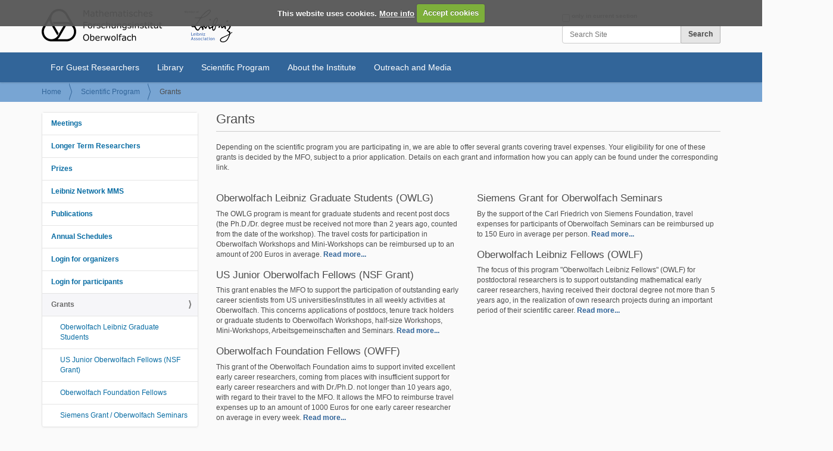

--- FILE ---
content_type: text/html;charset=utf-8
request_url: https://www.mfo.de/scientific-program/grants
body_size: 5774
content:
<!DOCTYPE html>
<html xmlns="http://www.w3.org/1999/xhtml" lang="en" xml:lang="en">
  <head><meta http-equiv="Content-Type" content="text/html; charset=UTF-8" />
    <title>Grants — MFO</title>
      <link rel="shortcut icon" type="image/x-icon" href="/MFO/++theme++mfo-theme/icons/favicon.ico" />
      <link rel="apple-touch-icon" sizes="180x180" href="/MFO/++theme++mfo-theme/icons/apple-touch-icon.png" />
      <link rel="apple-touch-icon" sizes="57x57" href="/MFO/++theme++mfo-theme/icons/apple-touch-icon-57x57.png" />
      <link rel="apple-touch-icon" sizes="60x60" href="/MFO/++theme++mfo-theme/icons/apple-touch-icon-60x60.png" />
      <link rel="apple-touch-icon" sizes="72x72" href="/MFO/++theme++mfo-theme/icons/apple-touch-icon-72x72.png" />
      <link rel="apple-touch-icon" sizes="76x76" href="/MFO/++theme++mfo-theme/icons/apple-touch-icon-76x76.png" />
      <link rel="apple-touch-icon" sizes="114x114" href="/MFO/++theme++mfo-theme/icons/apple-touch-icon-114x114.png" />
      <link rel="apple-touch-icon" sizes="120x120" href="/MFO/++theme++mfo-theme/icons/apple-touch-icon-120x120.png" />
      <link rel="apple-touch-icon" sizes="144x144" href="/MFO/++theme++mfo-theme/icons/apple-touch-icon-144x144.png" />
      <link rel="apple-touch-icon" sizes="152x152" href="/MFO/++theme++mfo-theme/icons/apple-touch-icon-152x152.png" />
      <link rel="icon" type="image/png" sizes="32x32" href="/MFO/++theme++mfo-theme/icons/favicon-32x32.png" />
      <link rel="icon" type="image/png" sizes="194x194" href="/MFO/++theme++mfo-theme/icons/favicon-194x194.png" />
      <link rel="icon" type="image/png" sizes="96x96" href="/MFO/++theme++mfo-theme/icons/favicon-96x96.png" />
      <link rel="icon" type="image/png" sizes="128x128" href="/MFO/++theme++mfo-theme/icons/favicon-128x128.png" />
      <link rel="icon" type="image/png" sizes="192x192" href="/MFO/++theme++mfo-theme/icons/android-chrome-192x192.png" />
      <link rel="icon" type="image/png" sizes="196x196" href="/MFO/++theme++mfo-theme/icons/favicon-196x196.png" />
      <link rel="icon" type="image/png" sizes="16x16" href="/MFO/++theme++mfo-theme/icons/favicon-16x16.png" />
      <link rel="manifest" href="/MFO/++theme++mfo-theme/icons/site.webmanifest" />
      <link rel="mask-icon" href="/MFO/++theme++mfo-theme/icons/safari-pinned-tab.svg" color="#326599" />
      <meta name="msapplication-TileImage" content="/MFO/++theme++mfo-theme/icons/mstile-144x144.png" />
      <meta name="msapplication-square70x70logo" content="/MFO/++theme++mfo-theme/icons/mstile-70x70.png" />
      <meta name="msapplication-square150x150logo" content="/MFO/++theme++mfo-theme/icons/mstile-150x150.png" />
      <meta name="msapplication-wide310x150logo" content="/MFO/++theme++mfo-theme/icons/mstile-310x150.png" />
      <meta name="msapplication-square310x310logo" content="/MFO/++theme++mfo-theme/icons/mstile-310x310.png" />
      <meta name="msapplication-TileColor" content="#326599" />
      <meta name="theme-color" content="#326599" />
      <meta name="application-name" content="MFO.de" />
      <meta name="msapplication-config" content="/MFO/++theme++mfo-theme/icons/browserconfig.xml" />
  <meta name="twitter:card" content="summary" /><meta property="og:site_name" content="MFO" /><meta property="og:title" content="Grants" /><meta property="og:type" content="website" /><meta property="og:description" content="" /><meta property="og:url" content="https://www.mfo.de/scientific-program/grants" /><meta property="og:image" content="https://www.mfo.de/@@site-logo/mfo.png" /><meta property="og:image:type" content="image/png" /><meta name="viewport" content="width=device-width, initial-scale=1.0" /><meta name="generator" content="Plone - http://plone.com" /><link rel="stylesheet" href="https://www.mfo.de/++plone++production/++unique++2022-08-10T09:32:30.457543/default.css" data-bundle="production" /><link rel="stylesheet" href="https://www.mfo.de/++plone++static/++unique++2019-10-11%2009%3A39%3A03.534970/collective.cookiecuttr.min.compiled.css" data-bundle="cookiecuttr" /><link rel="stylesheet" href="https://www.mfo.de/++plone++static/++unique++2022-08-10%2009%3A06%3A51.662494/plone-fontello-compiled.css" data-bundle="plone-fontello" /><link rel="stylesheet" href="https://www.mfo.de/++plone++static/++unique++2022-08-10%2009%3A06%3A51.662494/plone-glyphicons-compiled.css" data-bundle="plone-glyphicons" /><link rel="stylesheet" href="https://www.mfo.de//++theme++mfo-theme/styles.css" data-bundle="diazo" /><link rel="stylesheet" href="https://www.mfo.de/custom.css?timestamp=2025-11-11 09:00:48.926011" data-bundle="custom-css" /><link rel="canonical" href="https://www.mfo.de/scientific-program/grants" /><link rel="search" href="https://www.mfo.de/@@search" title="Search this site" /><script>PORTAL_URL = 'https://www.mfo.de';</script><script type="text/javascript" src="https://www.mfo.de/++plone++production/++unique++2022-08-10T09:32:30.457543/default.js" data-bundle="production"></script><script type="text/javascript" src="https://www.mfo.de/++plone++static/++unique++2019-10-11%2009%3A39%3A03.534970/collective.cookiecuttr.min.compiled.js" data-bundle="cookiecuttr"></script><script type="text/javascript">

    (function($) {
        $(document).ready(function () {
            if($.cookieCuttr) {
                $.cookieCuttr({cookieAnalytics: false,
                               cookiePolicyLink: "/data-protection-statement",
                               cookieMessage: "This website uses cookies. <a href='{{cookiePolicyLink}}' title='read about our cookies'>More info</a>",
                               cookieAcceptButtonText: "Accept cookies",
                               cookieNotificationLocationBottom: false
                               });
                }
        })
    })(jQuery);
</script></head>
  <body id="visual-portal-wrapper" class="frontend icons-off pat-markspeciallinks portaltype-document section-scientific-program site-MFO subsection-grants subsection-grants-grants template-layout thumbs-off userrole-anonymous viewpermission-none layout-default-document mosaic-grid" dir="ltr" data-base-url="https://www.mfo.de/scientific-program/grants/grants" data-view-url="https://www.mfo.de/scientific-program/grants/grants" data-portal-url="https://www.mfo.de" data-i18ncatalogurl="https://www.mfo.de/plonejsi18n" data-pat-markspeciallinks="{&quot;external_links_open_new_window&quot;: true, &quot;mark_special_links&quot;: false}" data-pat-plone-modal="{&quot;actionOptions&quot;: {&quot;displayInModal&quot;: false}}" data-pat-pickadate="{&quot;date&quot;: {&quot;selectYears&quot;: 200}, &quot;time&quot;: {&quot;interval&quot;: 5 } }"><div class="outer-wrapper">
      <header id="content-header">
        <div class="container">
          
      <div id="portal-header">
    <a id="portal-logo" title="MFO" href="https://www.mfo.de">
    <img src="https://www.mfo.de/@@site-logo/mfo.png" alt="MFO" title="MFO" /></a>

<div id="portal-searchbox">

    <form id="searchGadget_form" action="https://www.mfo.de/@@search" role="search" data-pat-livesearch="ajaxUrl:https://www.mfo.de/@@ajax-search" class="pat-livesearch">

        <div class="LSBox">
        <label class="hiddenStructure" for="searchGadget">Search Site</label>
             
        <div class="searchSection">
            <input id="searchbox_currentfolder_only" class="noborder" type="checkbox" name="path" value="/MFO/scientific-program/grants" />
            <label for="searchbox_currentfolder_only" style="cursor: pointer">only in current section</label>
        </div>
             
        <input name="SearchableText" type="text" size="18" id="searchGadget" title="Search Site" placeholder="Search Site" class="searchField" />

        <input class="searchButton" type="submit" value="Search" />

         </div>
    </form>

    <div id="portal-advanced-search" class="hiddenStructure">
        <a href="https://www.mfo.de/@@search">Advanced Search…</a>
    </div>

</div>







</div>
    
          
        </div>
      </header>
      <div id="mainnavigation-wrapper">
        <div id="mainnavigation">

  <nav class="plone-navbar pat-navigationmarker" id="portal-globalnav-wrapper">
    <div class="container">
      <div class="plone-navbar-header">
        <button type="button" class="plone-navbar-toggle" data-toggle="collapse" data-target="#portal-globalnav-collapse">
          <span class="sr-only">Toggle navigation</span>
          <span class="icon-bar"></span>
          <span class="icon-bar"></span>
          <span class="icon-bar"></span>
        </button>
      </div>

      <div class="plone-collapse plone-navbar-collapse" id="portal-globalnav-collapse">
        <ul class="plone-nav plone-navbar-nav" id="portal-globalnav">
          <li class="for-guest-researchers"><a href="https://www.mfo.de/for-guest-researchers" class="state-published">For Guest Researchers</a></li><li class="library"><a href="https://www.mfo.de/library" class="state-published">Library</a></li><li class="scientific-program"><a href="https://www.mfo.de/scientific-program" class="state-published">Scientific Program</a></li><li class="about-the-institute"><a href="https://www.mfo.de/about-the-institute" class="state-published">About the Institute</a></li><li class="outreach-media"><a href="https://www.mfo.de/outreach-media" class="state-published">Outreach and Media</a></li>
        </ul>
      </div>
    </div>
  </nav>


</div>
      </div>
      
      <div id="above-content-wrapper">
          <div id="viewlet-above-content"><nav id="portal-breadcrumbs" class="plone-breadcrumb">
  <div class="container">
    <span id="breadcrumbs-you-are-here" class="hiddenStructure">You are here:</span>
    <ol aria-labelledby="breadcrumbs-you-are-here">
      <li id="breadcrumbs-home">
        <a href="https://www.mfo.de">Home</a>
      </li>
      <li id="breadcrumbs-1">
        
          <a href="https://www.mfo.de/scientific-program">Scientific Program</a>
          
        
      </li>
      <li id="breadcrumbs-2">
        
          
          <span id="breadcrumbs-current">Grants</span>
        
      </li>
    </ol>
  </div>
</nav>
</div>
      </div>
      <div class="container">
        <div class="row">
          <aside id="global_statusmessage">
      

      <div>
      </div>
    </aside>
        </div>
        <main id="main-container" class="row row-offcanvas row-offcanvas-right">
          

    

    <div class="col-xs-12 col-sm-12 col-md-9 col-md-push-3">
      <div class="row">
        <div class="col-xs-12 col-sm-12">
          <article id="content" data-panel="content">
<div class="mosaic-grid-row">
<div class="mosaic-grid-cell mosaic-width-full mosaic-position-leftmost">
<div class="movable removable mosaic-tile mosaic-IDublinCore-title-tile">
<div class="mosaic-tile-content">

    <h1 class="documentFirstHeading">Grants</h1>
  
</div>
</div>
</div>
</div>
<div class="mosaic-grid-row">
<div class="mosaic-grid-cell mosaic-width-full mosaic-position-leftmost">
<div class="movable removable mosaic-tile mosaic-IDublinCore-description-tile">
<div class="mosaic-tile-content">

    <div class="documentDescription"></div>
  
</div>
</div>
</div>
</div>
<div class="mosaic-grid-row">
<div class="mosaic-grid-cell mosaic-width-full mosaic-position-leftmost">
<div class="movable removable mosaic-tile mosaic-plone.app.standardtiles.html-tile">
<div class="mosaic-tile-content">
<p>Depending on the scientific program you are participating in, we are able to offer several grants covering travel expenses. Your eligibility for one of these grants is decided by the MFO, subject to a prior application. Details on each grant and information how you can apply can be found under the corresponding link.</p><p><br /></p>
</div>
</div>
</div>
</div>
<div class="mosaic-grid-row">
<div class="mosaic-grid-cell mosaic-width-half mosaic-position-leftmost">
<div class="movable removable mosaic-tile mosaic-IRichTextBehavior-text-tile">
<div class="mosaic-tile-content">
<h3>Oberwolfach Leibniz Graduate Students (OWLG)</h3>
<p>The OWLG program is meant for graduate students and recent post docs (the Ph.D./Dr. degree must be received not more than 2 years ago, counted from the date of the workshop). The travel costs for participation in Oberwolfach Workshops and Mini-Workshops can be reimbursed up to an amount of 200 Euros in average. <a href="https://www.mfo.de/scientific-program/grants/become-an-oberwolfach-leibniz-graduate-student">Read more...</a></p>
<h3>US Junior Oberwolfach Fellows (NSF Grant)</h3>
<p>This grant enables the MFO to support the participation of outstanding early career scientists from US universities/institutes in all weekly activities at Oberwolfach. This concerns applications of postdocs, tenure track holders or graduate students to Oberwolfach Workshops, half-size Workshops, Mini-Workshops, Arbeitsgemeinschaften and Seminars. <a href="https://www.mfo.de/scientific-program/grants/nsf-grant">Read more...</a></p>
<h3>Oberwolfach Foundation Fellows (OWFF)</h3>
<p>This grant of the Oberwolfach Foundation aims to support invited excellent early career researchers, coming from places with insufficient support for early career researchers and with Dr./Ph.D. not longer than 10 years ago, with regard to their travel to the MFO. It allows the MFO to reimburse travel expenses up to an amount of 1000 Euros for one early career researcher on average in every week. <a href="https://www.mfo.de/scientific-program/grants/oberwolfach-foundation-fellows">Read more...</a></p>
<p></p>
</div>
</div>
</div>
<div class="mosaic-grid-cell mosaic-width-half mosaic-position-half">
<div class="movable removable mosaic-tile mosaic-plone.app.standardtiles.html-tile">
<div class="mosaic-tile-content">
<h3>Siemens Grant for Oberwolfach Seminars</h3>
<p>By the support of the Carl Friedrich von Siemens Foundation, travel expenses for participants of Oberwolfach Seminars can be reimbursed up to 150 Euro in average per person. <a href="https://www.mfo.de/scientific-program/meetings/oberwolfach-seminars">Read more...</a></p>
<h3>Oberwolfach Leibniz Fellows (OWLF)</h3>
<p>The focus of this program "Oberwolfach Leibniz Fellows" (OWLF) for postdoctoral researchers is to support outstanding mathematical early career researchers, having received their doctoral degree not more than 5 years ago, in the realization of own research projects during an important period of their scientific career. <a href="https://www.mfo.de/scientific-program/longer-term/oberwolfach-leibniz-fellows/oberwolfach-leibniz-fellows">Read more...</a></p>
<p> </p>
<p></p>
</div>
</div>
</div>
</div>
<div class="mosaic-grid-row">
<div class="mosaic-grid-cell mosaic-width-full mosaic-position-leftmost">
<div class="movable removable mosaic-tile mosaic-plone.app.standardtiles.html-tile">
<div class="mosaic-tile-content">
<h3></h3>
<h3>Overview</h3>
<table class="listing grants" style="width: 1036px;">
<tbody>
<tr>
<td style="width: 435.683px;"><a class="internal-link" href="https://www.mfo.de/scientific-program/meetings/workshop">Workshops</a></td>
<td style="width: 116.933px;"><a class="internal-link" href="https://www.mfo.de/scientific-program/grants/become-an-oberwolfach-leibniz-graduate-student">apply</a></td>
<td style="width: 105.933px;"><a class="internal-link" href="https://www.mfo.de/scientific-program/grants/nsf-grant">apply</a></td>
<td style="width: 148.917px;"></td>
<td style="width: 113.933px;"></td>
<td style="width: 113.933px;"><a href="https://www.mfo.de/scientific-program/grants/oberwolfach-foundation-fellows">apply</a></td>
</tr>
<tr>
<td style="width: 435.683px;"><a class="internal-link" href="https://www.mfo.de/scientific-program/meetings/mini-workshop">Mini-Workshops</a></td>
<td style="width: 116.933px;"><a class="internal-link" href="https://www.mfo.de/scientific-program/grants/become-an-oberwolfach-leibniz-graduate-student">apply</a></td>
<td style="width: 105.933px;"><a class="internal-link" href="https://www.mfo.de/scientific-program/grants/nsf-grant">apply</a></td>
<td style="width: 148.917px;"></td>
<td style="width: 113.933px;"></td>
<td style="width: 113.933px;"><a href="https://www.mfo.de/scientific-program/grants/oberwolfach-foundation-fellows">apply</a></td>
</tr>
<tr>
<td style="width: 435.683px;"><a class="internal-link" href="https://www.mfo.de/scientific-program/meetings/arbeitsgemeinschaft">Arbeitsgemeinschaften</a></td>
<td style="width: 116.933px;"></td>
<td style="width: 105.933px;"><a class="internal-link" href="https://www.mfo.de/scientific-program/grants/nsf-grant">apply</a></td>
<td style="width: 148.917px;"></td>
<td style="width: 113.933px;"></td>
<td style="width: 113.933px;"><a href="https://www.mfo.de/scientific-program/grants/oberwolfach-foundation-fellows">apply</a></td>
</tr>
<tr>
<td style="width: 435.683px;"><a class="internal-link" href="https://www.mfo.de/scientific-program/meetings/oberwolfach-seminars">Oberwolfach Seminars</a></td>
<td style="width: 116.933px;"></td>
<td style="width: 105.933px;"><a class="internal-link" href="https://www.mfo.de/scientific-program/grants/nsf-grant">apply</a></td>
<td style="width: 148.917px;"><a class="internal-link" href="https://www.mfo.de/scientific-program/grants/meetings/oberwolfach-seminars">apply</a></td>
<td style="width: 113.933px;"></td>
<td style="width: 113.933px;"></td>
</tr>
<tr>
<td style="width: 435.683px;"><a class="internal-link" href="https://www.mfo.de/scientific-program/longer-term/oberwolfach-research-fellows">Oberwolfach Research Fellows</a></td>
<td style="width: 116.933px;"></td>
<td style="width: 105.933px;"></td>
<td style="width: 148.917px;"></td>
<td style="width: 113.933px;"><a class="internal-link" href="https://www.mfo.de/scientific-program/grants/longer-term/oberwolfach-leibniz-fellows"><span class="internal-link">apply</span></a></td>
<td style="width: 113.933px;"><a href="https://www.mfo.de/scientific-program/grants/oberwolfach-foundation-fellows">apply</a><br /><span class="internal-link"></span></td>
</tr>
<tr>
<td style="width: 435.683px;"><a href="https://www.mfo.de/scientific-program/longer-term/oberwolfach-leibniz-fellows">Oberwolfach Leibniz Fellows</a></td>
<td style="width: 116.933px;"></td>
<td style="width: 105.933px;"></td>
<td style="width: 148.917px;"></td>
<td style="width: 113.933px;"><a href="https://www.mfo.de/scientific-program/longer-term/oberwolfach-leibniz-fellows">apply</a><br /><span class="internal-link"></span></td>
<td style="width: 113.933px;"><a href="https://www.mfo.de/scientific-program/grants/oberwolfach-foundation-fellows"></a></td>
</tr>
</tbody>
<thead>
<tr>
<th style="width: 435.683px;">Program/Grants</th>
<th style="width: 116.933px;">OWLG</th>
<th style="width: 105.933px;">NSF</th>
<th style="width: 148.917px;">Siemens</th>
<th style="width: 113.933px;">OWLF</th>
<th style="width: 113.933px;">OWFF</th>
</tr>
</thead>
<tbody></tbody>
</table>
<p>A special grant is meant for the annual winners of the Student Prize of the DMV. Student Prize winners are offered a one-week participation in an Oberwolfach Workshop of their own choice. Of course, this has to be coordinated with the MFO and the organizers of the workshop according to the capacity available.</p>
</div>
</div>
</div>
</div>
</article>
        </div>
      </div>
      <footer class="row">
        <div class="col-xs-12 col-sm-12">
          <div id="viewlet-below-content">




</div>
        </div>
      </footer>
    </div>
  
          <div class="col-xs-12 col-sm-12 col-md-3 col-md-pull-9 sidebar-offcanvas">
        <aside id="portal-column-one">
          <div class="portletWrapper" id="portletwrapper-706c6f6e652e6c656674636f6c756d6e0a636f6e746578740a2f4d464f0a6e617669676174696f6e" data-portlethash="706c6f6e652e6c656674636f6c756d6e0a636f6e746578740a2f4d464f0a6e617669676174696f6e">
<aside class="portlet portletNavigationTree">

    <header class="portletHeader hiddenStructure">
        <a href="https://www.mfo.de/sitemap" class="tile">Navigation</a>
    </header>

    <nav class="portletContent lastItem">
        <ul class="navTree navTreeLevel0">
            
            



<li class="navTreeItem visualNoMarker navTreeFolderish section-meetings">

    

        <a href="https://www.mfo.de/scientific-program/meetings" title="" class="state-published navTreeFolderish contenttype-folder">

             

            

            Meetings
        </a>
        

    
</li>

<li class="navTreeItem visualNoMarker navTreeFolderish section-longer-term">

    

        <a href="https://www.mfo.de/scientific-program/longer-term" title="" class="state-published navTreeFolderish contenttype-folder">

             

            

            Longer Term Researchers
        </a>
        

    
</li>

<li class="navTreeItem visualNoMarker section-prizes">

    

        <a href="/MFO/resolveuid/943e21f769d449e096344ea65bf798d1" title="" class="state-published contenttype-link">

             

            

            Prizes
        </a>
        

    
</li>

<li class="navTreeItem visualNoMarker navTreeFolderish section-leibniz-network-mms">

    

        <a href="https://www.mfo.de/scientific-program/leibniz-network-mms" title="" class="state-published navTreeFolderish contenttype-folder">

             

            

            Leibniz Network MMS
        </a>
        

    
</li>

<li class="navTreeItem visualNoMarker navTreeFolderish section-publications">

    

        <a href="https://www.mfo.de/scientific-program/publications" title="" class="state-published navTreeFolderish contenttype-folder">

             

            

            Publications
        </a>
        

    
</li>

<li class="navTreeItem visualNoMarker navTreeFolderish section-schedule">

    

        <a href="https://www.mfo.de/scientific-program/schedule" title="Overview of the annual workshop programme" class="state-published navTreeFolderish contenttype-folder">

             

            

            Annual Schedules
        </a>
        

    
</li>

<li class="navTreeItem visualNoMarker section-login-for-organizers">

    

        <a href="https://www.mfo.de/scientific-program/login-for-organizers" title="" class="state-published contenttype-easyform">

             

            

            Login for organizers
        </a>
        

    
</li>

<li class="navTreeItem visualNoMarker section-login-for-participants">

    

        <a href="https://www.mfo.de/scientific-program/login-for-participants" title="" class="state-published contenttype-easyform">

             

            

            Login for participants
        </a>
        

    
</li>

<li class="navTreeItem visualNoMarker navTreeCurrentNode navTreeFolderish section-grants">

    

        <a href="https://www.mfo.de/scientific-program/grants" title="" class="state-published navTreeCurrentItem navTreeCurrentNode navTreeFolderish contenttype-folder">

             

            

            Grants
        </a>
        
            <ul class="navTree navTreeLevel1">
                



<li class="navTreeItem visualNoMarker section-become-an-oberwolfach-leibniz-graduate-student">

    

        <a href="https://www.mfo.de/scientific-program/grants/become-an-oberwolfach-leibniz-graduate-student" title="" class="state-published contenttype-document">

             

            

            Oberwolfach Leibniz Graduate Students
        </a>
        

    
</li>

<li class="navTreeItem visualNoMarker section-nsf-grant">

    

        <a href="https://www.mfo.de/scientific-program/grants/nsf-grant" title="" class="state-published contenttype-document">

             

            

            US Junior Oberwolfach Fellows (NSF Grant)
        </a>
        

    
</li>

<li class="navTreeItem visualNoMarker section-oberwolfach-foundation-fellows">

    

        <a href="https://www.mfo.de/scientific-program/grants/oberwolfach-foundation-fellows" title="" class="state-published contenttype-document">

             

            

            Oberwolfach Foundation Fellows
        </a>
        

    
</li>

<li class="navTreeItem visualNoMarker section-siemens-grant">

    

        <a href="/MFO/resolveuid/6ea6881398974d658dd4ad09a32d2e98" title="" class="state-published contenttype-link">

             

            

            Siemens Grant / Oberwolfach Seminars
        </a>
        

    
</li>




            </ul>
        

    
</li>




        </ul>
    </nav>
</aside>


</div>
        </aside>
      </div>
          <div id="column2-container">
          </div>
        </main><!--/row-->
      </div><!--/container-->
    </div><!--/outer-wrapper --><footer id="portal-footer-wrapper">
        <div class="container" id="portal-footer">
          <div class="doormat row">
    
    <div class="col-xs-12 col-md-12">
        <div class="columns-6" id="doormat-container">
<div class="col-md-2 col-sm-6 col-xs-12">
<h3>For Guest Researchers</h3>
<dl class="doormatSection">
<dd class="doormatSectionBody">
<p><a href="https://www.mfo.de/for-guest-researchers/prepare-your-stay">Prepare your stay</a><br /><a class="state-published navTreeFolderish" href="../resolveuid/112b6ae6e1844badb13dab311f1e9196"></a><a class="state-published navTreeFolderish" href="https://www.mfo.de/for-guest-researchers/during-your-stay">During your stay</a><br /><a class="state-published navTreeFolderish" href="https://www.mfo.de/for-guest-researchers/after-your-stay">After your stay</a><br /><a class="state-published navTreeFolderish" href="https://www.mfo.de/for-guest-researchers/for-early-career-researchers">For early career researchers</a><br /><a href="https://www.mfo.de/scientific-program/grants">Grants</a><br /><a href="https://www.mfo.de/about-the-institute/guiding-principles/equality-diversity-inclusion/statement-for-respect-and-collegiality">Statement for Respect and Collegiality</a><br /><a class="state-published navTreeFolderish" href="https://www.mfo.de/for-guest-researchers/faq">FAQ</a><br /><a class="state-published navTreeFolderish" href="https://www.mfo.de/for-guest-researchers/login-for-organizers">Login for organizers </a><br /><a class="state-published navTreeFolderish" href="https://www.mfo.de/for-guest-researchers/login-for-participants"> Login for participants</a></p>
</dd>
</dl>
</div>
<div class="col-md-2 col-sm-6 col-xs-12">
<h3>Library</h3>
<dl class="doormatSection">
<dd class="doormatSectionBody">
<p><a class="state-published navTreeFolderish" href="https://www.mfo.de/library/library-search">Search &amp; Find</a><br /><a class="state-published navTreeFolderish" href="https://www.mfo.de/library/libresources/eresources">Electronic Resources</a><br /><a href="https://www.mfo.de/library/libservices">Services &amp; Publishing</a><br /><a href="https://www.mfo.de/library/book-exhibition">Book Exhibition Program</a><br /><a class="state-published navTreeFolderish" href="https://www.mfo.de/library/libprofile">Library Profile</a><br /><a class="state-published navTreeFolderish" href="https://www.mfo.de/library/libprofile/purchase-suggestion"></a></p>
</dd>
</dl>
</div>
<div class="col-md-2 col-sm-6 col-xs-12">
<h3>Scientific Program</h3>
<dl class="doormatSection">
<dd class="doormatSectionBody">
<p><a class="state-published navTreeFolderish" href="https://www.mfo.de/scientific-program/meetings">Meetings</a><br /><a class="state-published navTreeFolderish" href="https://www.mfo.de/scientific-program/longer-term"> Longer Term</a><br /><a href="https://www.mfo.de/outreach-media/prizes">Prizes</a><br /><a href="https://www.mfo.de/scientific-program/leibniz-network-mms">Leibniz Network MMS</a><br /><a class="state-published navTreeFolderish" href="https://www.mfo.de/scientific-program/publications">Publications</a><br /><a class="state-published navTreeFolderish" href="https://www.mfo.de/scientific-program/schedule">Annual Schedules</a><br /><a href="https://www.mfo.de/scientific-program/grants">Grants</a></p>
</dd>
</dl>
</div>
<div class="col-md-2 col-sm-6 col-xs-12">
<h3>About the Institute</h3>
<dl class="doormatSection">
<dd class="doormatSectionBody">
<p><a class="state-published navTreeFolderish" href="https://www.mfo.de/about-the-institute/mission"> Mission</a><br /><a href="https://www.mfo.de/about-the-institute/guiding-principles">Guiding Principles</a><br /><a class="state-published navTreeFolderish" href="https://www.mfo.de/about-the-institute/structure">Structure</a><br /><a class="state-published navTreeFolderish" href="https://www.mfo.de/about-the-institute/funding">Funding</a><br /><a href="https://www.mfo.de/about-the-institute/staff">Director &amp; Staff</a><br /><a href="https://www.mfo.de/about-the-institute/contact">Contact</a><br /><a href="https://www.mfo.de/about-the-institute/news">News</a><br /><a href="https://www.mfo.de/about-the-institute/jobs">Job Offers</a><br /><a class="state-published navTreeFolderish" href="https://www.mfo.de/about-the-institute/history">History</a></p>
</dd>
</dl>
</div>
<div class="col-md-2 col-sm-6 col-xs-12">
<h3>Outreach and Media</h3>
<dl class="doormatSection">
<dd class="doormatSectionBody">
<p><a href="https://www.mfo.de/outreach-media/snapshots">Snapshots</a><br /><a href="https://www.mfo.de/outreach-media/mima">MiMa</a><br /><a href="https://www.mfo.de/outreach-media/imaginary">Imaginary</a><br /><a class="state-published navTreeFolderish" href="https://www.mfo.de/outreach-media/oberwolfach-photo-collection">Oberwolfach Photo Collection</a><br /><a href="https://www.mfo.de/outreach-media/prizes">Prizes</a><br /><a class="state-published navTreeFolderish" href="https://www.mfo.de/outreach-media/oberwolfach-lectures">Oberwolfach Lectures</a><br /><a href="https://www.mfo.de/outreach-media/online-offerings">Video lecture series for students</a><br /><a href="https://www.mfo.de/outreach-media/education">Education</a><br /><a href="https://www.mfo.de/outreach-media/swmath">swMATH</a><br /><a href="http://orms.mfo.de">ORMS</a><br /><a href="https://www.mfo.de/outreach-media/prizes"></a></p>
</dd>
</dl>
</div>
<div class="col-md-2 col-sm-6 col-xs-12">
<dl class="doormatSection">
<dd class="doormatSectionBody">
<p><a href="https://www.leibniz-gemeinschaft.de" rel="noopener" target="_blank"><img alt="Leibniz Logo" class="image-right" src="https://www.mfo.de/images/leibniz_logo_negative.png/@@images/66eb9bc1-fb54-420d-8501-ee9c1d1c49b0.png" title="Leibniz_Logo_negative.png" /></a></p>
</dd>
</dl>
</div>
</div>
      </div>
  </div>
          
          
          <div class="site-actions row"><div class="col-xs-12"><ul class="actions-site_actions">
      
        <li class="portletItem">
          <a href="https://www.mfo.de/sitemap">

            <span>Site Map</span>

            

          </a>
        </li>
      
        <li class="portletItem">
          <a href="https://www.mfo.de/accessibility">

            <span>Accessibility</span>

            

          </a>
        </li>
      
        <li class="portletItem">
          <a href="https://www.mfo.de/data-protection-statement">

            <span>Datenschutz - Privacy</span>

            

          </a>
        </li>
      
        <li class="portletItem">
          <a href="https://www.mfo.de/legal-notice">

            <span>Impressum - Legal Notice</span>

            

          </a>
        </li>
      
    </ul></div></div>
        </div>
      </footer></body>
</html>

--- FILE ---
content_type: text/css; charset=utf-8
request_url: https://www.mfo.de//++theme++mfo-theme/styles.css
body_size: 24487
content:
/* @import url(http://fonts.googleapis.com/css?family=Noto+Sans); */
/* Import MFO styles
@import "++theme++mfo-theme/less/fonts.mfo.less"; */
@media print {
  /* line 9, http://plone-clone.mfo.de/++theme++mfo-theme/styles.less */
  a:after {
    display: none !important;
  }
}
@media print {
  /* line 16, http://plone-clone.mfo.de/++theme++mfo-theme/styles.less */
  a[href]:after {
    display: none;
    visibility: hidden;
  }
}
/* Import Barceloneta styles */
@font-face {
  font-family: 'Roboto';
  src: url('++theme++barceloneta/less/roboto/roboto-light.eot');
  src: local('Roboto Light'), url('++theme++barceloneta/less/roboto/roboto-light.eot?#iefix') format('embedded-opentype'), url('++theme++barceloneta/less/roboto/roboto-light.woff') format('woff'), url('++theme++barceloneta/less/roboto/roboto-light.ttf') format('truetype'), url('++theme++barceloneta/less/roboto/roboto-light.svg') format('svg');
  font-weight: 300;
  font-style: normal;
}
@font-face {
  font-family: 'Roboto';
  src: url('++theme++barceloneta/less/roboto/roboto-lightitalic.eot');
  src: local('Roboto Light Italic'), url('++theme++barceloneta/less/roboto/roboto-lightitalic.eot?#iefix') format('embedded-opentype'), url('++theme++barceloneta/less/roboto/roboto-lightitalic.woff') format('woff'), url('++theme++barceloneta/less/roboto/roboto-lightitalic.ttf') format('truetype'), url('++theme++barceloneta/less/roboto/roboto-lightitalic.svg') format('svg');
  font-weight: 300;
  font-style: italic;
}
@font-face {
  font-family: 'Roboto';
  src: url('++theme++barceloneta/less/roboto/roboto-regular.eot');
  src: local('Roboto Regular'), url('++theme++barceloneta/less/roboto/roboto-regular.eot?#iefix') format('embedded-opentype'), url('++theme++barceloneta/less/roboto/roboto-regular.woff') format('woff'), url('++theme++barceloneta/less/roboto/roboto-regular.ttf') format('truetype'), url('++theme++barceloneta/less/roboto/roboto-regular.svg') format('svg');
  font-weight: 400;
  font-style: normal;
}
@font-face {
  font-family: 'Roboto';
  src: url('++theme++barceloneta/less/roboto/roboto-italic.eot');
  src: local('Roboto Italic'), url('++theme++barceloneta/less/roboto/roboto-italic.eot?#iefix') format('embedded-opentype'), url('++theme++barceloneta/less/roboto/roboto-italic.woff') format('woff'), url('++theme++barceloneta/less/roboto/roboto-italic.ttf') format('truetype'), url('++theme++barceloneta/less/roboto/roboto-italic.svg') format('svg');
  font-weight: 400;
  font-style: italic;
}
@font-face {
  font-family: 'Roboto';
  src: url('++theme++barceloneta/less/roboto/roboto-medium.eot');
  src: local('Roboto Medium'), url('++theme++barceloneta/less/roboto/roboto-medium.eot?#iefix') format('embedded-opentype'), url('++theme++barceloneta/less/roboto/roboto-medium.woff') format('woff'), url('++theme++barceloneta/less/roboto/roboto-medium.ttf') format('truetype'), url('++theme++barceloneta/less/roboto/roboto-medium.svg') format('svg');
  font-weight: 500;
  font-style: normal;
}
@font-face {
  font-family: 'Roboto';
  src: url('++theme++barceloneta/less/roboto/roboto-mediumitalic.eot');
  src: local('Roboto Medium Italic'), url('++theme++barceloneta/less/roboto/roboto-mediumitalic.eot?#iefix') format('embedded-opentype'), url('++theme++barceloneta/less/roboto/roboto-mediumitalic.woff') format('woff'), url('++theme++barceloneta/less/roboto/roboto-mediumitalic.ttf') format('truetype'), url('++theme++barceloneta/less/roboto/roboto-mediumitalic.svg') format('svg');
  font-weight: 500;
  font-style: italic;
}
@font-face {
  font-family: 'Roboto';
  src: url('++theme++barceloneta/less/roboto/roboto-bold.eot');
  src: local('Roboto Bold'), url('++theme++barceloneta/less/roboto/roboto-bold.eot?#iefix') format('embedded-opentype'), url('++theme++barceloneta/less/roboto/roboto-bold.woff') format('woff'), url('++theme++barceloneta/less/roboto/roboto-bold.ttf') format('truetype'), url('++theme++barceloneta/less/roboto/roboto-bold.svg') format('svg');
  font-weight: 700;
  font-style: normal;
}
@font-face {
  font-family: 'Roboto';
  src: url('++theme++barceloneta/less/roboto/roboto-bolditalic.eot');
  src: local('Roboto Bold Italic'), url('++theme++barceloneta/less/roboto/roboto-bolditalic.eot?#iefix') format('embedded-opentype'), url('++theme++barceloneta/less/roboto/roboto-bolditalic.woff') format('woff'), url('++theme++barceloneta/less/roboto/roboto-bolditalic.ttf') format('truetype'), url('++theme++barceloneta/less/roboto/roboto-bolditalic.svg') format('svg');
  font-weight: 700;
  font-style: italic;
}
@font-face {
  font-family: 'Roboto Condensed';
  src: url('++theme++barceloneta/less/roboto/robotocondensed-light.eot');
  src: local('Roboto Condensed Light'), url('++theme++barceloneta/less/roboto/robotocondensed-light.eot?#iefix') format('embedded-opentype'), url('++theme++barceloneta/less/roboto/robotocondensed-light.woff') format('woff'), url('++theme++barceloneta/less/roboto/robotocondensed-light.ttf') format('truetype'), url('++theme++barceloneta/less/roboto/robotocondensed-light.svg') format('svg');
  font-weight: 300;
  font-style: normal;
}
@font-face {
  font-family: 'Roboto Condensed';
  src: url('++theme++barceloneta/less/roboto/robotocondensed-lightitalic.eot');
  src: local('Roboto Condensed Thin Italic'), url('++theme++barceloneta/less/roboto/robotocondensed-lightitalic.eot?#iefix') format('embedded-opentype'), url('++theme++barceloneta/less/roboto/robotocondensed-lightitalic.woff') format('woff'), url('++theme++barceloneta/less/roboto/robotocondensed-lightitalic.ttf') format('truetype'), url('++theme++barceloneta/less/roboto/robotocondensed-lightitalic.svg') format('svg');
  font-weight: 300;
  font-style: italic;
}
/*! normalize.css v3.0.1 | MIT License | git.io/normalize */
/* line 9, http://plone-clone.mfo.de/++theme++mfo-theme/++theme++barceloneta/less/normalize.plone.less */
html {
  font-family: sans-serif;
  -ms-text-size-adjust: 100%;
  -webkit-text-size-adjust: 100%;
}
/* line 19, http://plone-clone.mfo.de/++theme++mfo-theme/++theme++barceloneta/less/normalize.plone.less */
body {
  margin: 0;
}
/* line 32, http://plone-clone.mfo.de/++theme++mfo-theme/++theme++barceloneta/less/normalize.plone.less */
article,
aside,
details,
figcaption,
figure,
footer,
header,
main,
nav,
section,
summary {
  display: block;
}
/* line 51, http://plone-clone.mfo.de/++theme++mfo-theme/++theme++barceloneta/less/normalize.plone.less */
audio,
canvas,
progress,
video {
  display: inline-block;
  vertical-align: baseline;
}
/* line 64, http://plone-clone.mfo.de/++theme++mfo-theme/++theme++barceloneta/less/normalize.plone.less */
audio:not([controls]) {
  display: none;
  height: 0;
}
/* line 74, http://plone-clone.mfo.de/++theme++mfo-theme/++theme++barceloneta/less/normalize.plone.less */
[hidden],
template {
  display: none;
}
/* line 86, http://plone-clone.mfo.de/++theme++mfo-theme/++theme++barceloneta/less/normalize.plone.less */
a {
  background: transparent;
}
/* line 94, http://plone-clone.mfo.de/++theme++mfo-theme/++theme++barceloneta/less/normalize.plone.less */
a:active,
a:hover {
  outline: 0;
}
/* line 106, http://plone-clone.mfo.de/++theme++mfo-theme/++theme++barceloneta/less/normalize.plone.less */
abbr[title] {
  border-bottom: 1px dotted;
}
/* line 114, http://plone-clone.mfo.de/++theme++mfo-theme/++theme++barceloneta/less/normalize.plone.less */
b,
strong {
  font-weight: bold;
}
/* line 123, http://plone-clone.mfo.de/++theme++mfo-theme/++theme++barceloneta/less/normalize.plone.less */
dfn {
  font-style: italic;
}
/* line 132, http://plone-clone.mfo.de/++theme++mfo-theme/++theme++barceloneta/less/normalize.plone.less */
h1 {
  font-size: 2em;
  margin: 0.67em 0;
}
/* line 141, http://plone-clone.mfo.de/++theme++mfo-theme/++theme++barceloneta/less/normalize.plone.less */
mark {
  background: #ff0;
  color: #000;
}
/* line 150, http://plone-clone.mfo.de/++theme++mfo-theme/++theme++barceloneta/less/normalize.plone.less */
small {
  font-size: 80%;
}
/* line 158, http://plone-clone.mfo.de/++theme++mfo-theme/++theme++barceloneta/less/normalize.plone.less */
sub,
sup {
  font-size: 75%;
  line-height: 0;
  position: relative;
  vertical-align: baseline;
}
/* line 166, http://plone-clone.mfo.de/++theme++mfo-theme/++theme++barceloneta/less/normalize.plone.less */
sup {
  top: -0.5em;
}
/* line 170, http://plone-clone.mfo.de/++theme++mfo-theme/++theme++barceloneta/less/normalize.plone.less */
sub {
  bottom: -0.25em;
}
/* line 181, http://plone-clone.mfo.de/++theme++mfo-theme/++theme++barceloneta/less/normalize.plone.less */
img {
  border: 0;
}
/* line 189, http://plone-clone.mfo.de/++theme++mfo-theme/++theme++barceloneta/less/normalize.plone.less */
svg:not(:root) {
  overflow: hidden;
}
/* line 200, http://plone-clone.mfo.de/++theme++mfo-theme/++theme++barceloneta/less/normalize.plone.less */
figure {
  margin: 1em 40px;
}
/* line 208, http://plone-clone.mfo.de/++theme++mfo-theme/++theme++barceloneta/less/normalize.plone.less */
hr {
  -moz-box-sizing: content-box;
  box-sizing: content-box;
  height: 0;
}
/* line 218, http://plone-clone.mfo.de/++theme++mfo-theme/++theme++barceloneta/less/normalize.plone.less */
pre {
  overflow: auto;
}
/* line 226, http://plone-clone.mfo.de/++theme++mfo-theme/++theme++barceloneta/less/normalize.plone.less */
code,
kbd,
pre,
samp {
  font-family: monospace, monospace;
  font-size: 1em;
}
/* line 249, http://plone-clone.mfo.de/++theme++mfo-theme/++theme++barceloneta/less/normalize.plone.less */
button,
input,
optgroup,
select,
textarea {
  color: inherit;
  font: inherit;
  margin: 0;
}
/* line 263, http://plone-clone.mfo.de/++theme++mfo-theme/++theme++barceloneta/less/normalize.plone.less */
button {
  overflow: visible;
}
/* line 274, http://plone-clone.mfo.de/++theme++mfo-theme/++theme++barceloneta/less/normalize.plone.less */
button,
select {
  text-transform: none;
}
/* line 287, http://plone-clone.mfo.de/++theme++mfo-theme/++theme++barceloneta/less/normalize.plone.less */
button,
html input[type="button"],
input[type="reset"],
input[type="submit"] {
  -webkit-appearance: button;
  cursor: pointer;
}
/* line 299, http://plone-clone.mfo.de/++theme++mfo-theme/++theme++barceloneta/less/normalize.plone.less */
button[disabled],
html input[disabled] {
  cursor: default;
}
/* line 308, http://plone-clone.mfo.de/++theme++mfo-theme/++theme++barceloneta/less/normalize.plone.less */
button::-moz-focus-inner,
input::-moz-focus-inner {
  border: 0;
  padding: 0;
}
/* line 319, http://plone-clone.mfo.de/++theme++mfo-theme/++theme++barceloneta/less/normalize.plone.less */
input {
  line-height: normal;
}
/* line 331, http://plone-clone.mfo.de/++theme++mfo-theme/++theme++barceloneta/less/normalize.plone.less */
input[type="checkbox"],
input[type="radio"] {
  box-sizing: border-box;
  padding: 0;
}
/* line 343, http://plone-clone.mfo.de/++theme++mfo-theme/++theme++barceloneta/less/normalize.plone.less */
input[type="number"]::-webkit-inner-spin-button,
input[type="number"]::-webkit-outer-spin-button {
  height: auto;
}
/* line 354, http://plone-clone.mfo.de/++theme++mfo-theme/++theme++barceloneta/less/normalize.plone.less */
input[type="search"] {
  -webkit-appearance: textfield;
  -moz-box-sizing: content-box;
  -webkit-box-sizing: content-box;
  box-sizing: content-box;
}
/* line 367, http://plone-clone.mfo.de/++theme++mfo-theme/++theme++barceloneta/less/normalize.plone.less */
input[type="search"]::-webkit-search-cancel-button,
input[type="search"]::-webkit-search-decoration {
  -webkit-appearance: none;
}
/* line 376, http://plone-clone.mfo.de/++theme++mfo-theme/++theme++barceloneta/less/normalize.plone.less */
fieldset {
  border: 1px solid #c0c0c0;
  margin: 0 2px;
  padding: 0.35em 0.625em 0.75em;
}
/* line 387, http://plone-clone.mfo.de/++theme++mfo-theme/++theme++barceloneta/less/normalize.plone.less */
legend {
  border: 0;
  padding: 0;
}
/* line 396, http://plone-clone.mfo.de/++theme++mfo-theme/++theme++barceloneta/less/normalize.plone.less */
textarea {
  overflow: auto;
}
/* line 405, http://plone-clone.mfo.de/++theme++mfo-theme/++theme++barceloneta/less/normalize.plone.less */
optgroup {
  font-weight: bold;
}
/* line 416, http://plone-clone.mfo.de/++theme++mfo-theme/++theme++barceloneta/less/normalize.plone.less */
table {
  border-collapse: collapse;
  border-spacing: 0;
}
/* line 421, http://plone-clone.mfo.de/++theme++mfo-theme/++theme++barceloneta/less/normalize.plone.less */
td,
th {
  padding: 0;
}
@media print {
  /* line 9, http://plone-clone.mfo.de/++theme++mfo-theme/++theme++barceloneta/less/print.plone.less */
  .sidebar-offcanvas,
  #portal-footer-wrapper,
  #mainnavigation-wrapper,
  #content-header,
  .link-https,
  #edit-zone {
    display: none;
    visibility: hidden;
  }
  /* line 19, http://plone-clone.mfo.de/++theme++mfo-theme/++theme++barceloneta/less/print.plone.less */
  * {
    text-shadow: none !important;
    color: #000 !important;
    background: transparent !important;
    box-shadow: none !important;
  }
  /* line 26, http://plone-clone.mfo.de/++theme++mfo-theme/++theme++barceloneta/less/print.plone.less */
  a,
  a:visited {
    text-decoration: underline;
  }
  /* line 31, http://plone-clone.mfo.de/++theme++mfo-theme/++theme++barceloneta/less/print.plone.less */
  a[href]::after {
    content: " (" attr(href) ")";
  }
  /* line 35, http://plone-clone.mfo.de/++theme++mfo-theme/++theme++barceloneta/less/print.plone.less */
  abbr[title]::after {
    content: " (" attr(title) ")";
  }
  /* line 40, http://plone-clone.mfo.de/++theme++mfo-theme/++theme++barceloneta/less/print.plone.less */
  a[href^="javascript:"]::after,
  a[href^="#"]::after {
    content: "";
  }
  /* line 45, http://plone-clone.mfo.de/++theme++mfo-theme/++theme++barceloneta/less/print.plone.less */
  pre,
  blockquote {
    border: 1px solid #999;
    page-break-inside: avoid;
  }
  /* line 51, http://plone-clone.mfo.de/++theme++mfo-theme/++theme++barceloneta/less/print.plone.less */
  thead {
    display: table-header-group;
  }
  /* line 55, http://plone-clone.mfo.de/++theme++mfo-theme/++theme++barceloneta/less/print.plone.less */
  tr,
  img {
    page-break-inside: avoid;
  }
  /* line 60, http://plone-clone.mfo.de/++theme++mfo-theme/++theme++barceloneta/less/print.plone.less */
  img {
    max-width: 100% !important;
  }
  /* line 64, http://plone-clone.mfo.de/++theme++mfo-theme/++theme++barceloneta/less/print.plone.less */
  p,
  h2,
  h3 {
    orphans: 3;
    widows: 3;
  }
  /* line 71, http://plone-clone.mfo.de/++theme++mfo-theme/++theme++barceloneta/less/print.plone.less */
  h2,
  h3 {
    page-break-after: avoid;
  }
  /* line 78, http://plone-clone.mfo.de/++theme++mfo-theme/++theme++barceloneta/less/print.plone.less */
  select {
    background: #fff !important;
  }
  /* line 83, http://plone-clone.mfo.de/++theme++mfo-theme/++theme++barceloneta/less/print.plone.less */
  .navbar {
    display: none;
  }
  /* line 87, http://plone-clone.mfo.de/++theme++mfo-theme/++theme++barceloneta/less/print.plone.less */
  .table td,
  .table th {
    background-color: #fff !important;
  }
  /* line 94, http://plone-clone.mfo.de/++theme++mfo-theme/++theme++barceloneta/less/print.plone.less */
  .btn > .caret,
  .dropup > .btn > .caret {
    border-top-color: #000 !important;
  }
  /* line 98, http://plone-clone.mfo.de/++theme++mfo-theme/++theme++barceloneta/less/print.plone.less */
  .label {
    border: 1px solid #000;
  }
  /* line 102, http://plone-clone.mfo.de/++theme++mfo-theme/++theme++barceloneta/less/print.plone.less */
  .table {
    border-collapse: collapse !important;
  }
  /* line 106, http://plone-clone.mfo.de/++theme++mfo-theme/++theme++barceloneta/less/print.plone.less */
  .table-bordered th,
  .table-bordered td {
    border: 1px solid #ddd !important;
  }
  /* line 112, http://plone-clone.mfo.de/++theme++mfo-theme/++theme++barceloneta/less/print.plone.less */
  #portal-searchbox {
    display: None;
  }
  /* line 116, http://plone-clone.mfo.de/++theme++mfo-theme/++theme++barceloneta/less/print.plone.less */
  #portal-personaltools {
    display: None;
  }
  /* line 120, http://plone-clone.mfo.de/++theme++mfo-theme/++theme++barceloneta/less/print.plone.less */
  #portal-breadcrumbs {
    display: None;
  }
}
/* line 4, http://plone-clone.mfo.de/++theme++mfo-theme/++theme++barceloneta/less/scaffolding.plone.less */
* {
  -webkit-box-sizing: border-box;
  -moz-box-sizing: border-box;
  box-sizing: border-box;
}
/* line 7, http://plone-clone.mfo.de/++theme++mfo-theme/++theme++barceloneta/less/scaffolding.plone.less */
*::before,
*::after {
  -webkit-box-sizing: border-box;
  -moz-box-sizing: border-box;
  box-sizing: border-box;
}
/* line 14, http://plone-clone.mfo.de/++theme++mfo-theme/++theme++barceloneta/less/scaffolding.plone.less */
html {
  font-size: 62.5%;
  -webkit-tap-highlight-color: rgba(0, 0, 0, 0);
}
/* line 19, http://plone-clone.mfo.de/++theme++mfo-theme/++theme++barceloneta/less/scaffolding.plone.less */
body {
  font-family: "Verdana", "Helvetica Neue", Helvetica, Arial, sans-serif;
  font-size: 12px;
  font-weight: 500;
  line-height: 1.42857143;
  color: #4d4d4d;
  background-color: #fafafa;
  -webkit-font-smoothing: antialiased;
  -moz-osx-font-smoothing: grayscale;
}
/* line 31, http://plone-clone.mfo.de/++theme++mfo-theme/++theme++barceloneta/less/scaffolding.plone.less */
input,
button,
select,
textarea {
  font-family: inherit;
  font-size: inherit;
  line-height: inherit;
}
/* line 43, http://plone-clone.mfo.de/++theme++mfo-theme/++theme++barceloneta/less/scaffolding.plone.less */
a {
  color: #007bb3;
  text-decoration: none;
}
/* line 47, http://plone-clone.mfo.de/++theme++mfo-theme/++theme++barceloneta/less/scaffolding.plone.less */
a:hover,
a:focus {
  color: #004666;
  text-decoration: underline;
}
/* line 53, http://plone-clone.mfo.de/++theme++mfo-theme/++theme++barceloneta/less/scaffolding.plone.less */
a:focus {
  outline: thin dotted;
  outline: 5px auto -webkit-focus-ring-color;
  outline-offset: -2px;
}
/* line 60, http://plone-clone.mfo.de/++theme++mfo-theme/++theme++barceloneta/less/scaffolding.plone.less */
figure {
  margin: 0;
}
/* line 67, http://plone-clone.mfo.de/++theme++mfo-theme/++theme++barceloneta/less/scaffolding.plone.less */
img {
  vertical-align: middle;
}
/* line 74, http://plone-clone.mfo.de/++theme++mfo-theme/++theme++barceloneta/less/scaffolding.plone.less */
hr {
  margin-top: 17px;
  margin-bottom: 17px;
  border: 0;
  border-top: 1px solid #cccccc;
}
/* line 86, http://plone-clone.mfo.de/++theme++mfo-theme/++theme++barceloneta/less/scaffolding.plone.less */
.sr-only,
.hiddenStructure,
.crud-form .header-select {
  position: absolute;
  width: 1px;
  height: 1px;
  margin: -1px;
  padding: 0;
  overflow: hidden;
  clip: rect(0, 0, 0, 0);
  border: 0;
  color: #fff;
  background-color: #000;
}
/* line 99, http://plone-clone.mfo.de/++theme++mfo-theme/++theme++barceloneta/less/scaffolding.plone.less */
.sr-only a,
.hiddenStructure a {
  color: #fff;
  background-color: #000;
}
/* line 109, http://plone-clone.mfo.de/++theme++mfo-theme/++theme++barceloneta/less/scaffolding.plone.less */
.sr-only-focusable:active,
.sr-only-focusable:focus {
  position: static;
  width: auto;
  height: auto;
  margin: 0;
  overflow: visible;
  clip: auto;
}
/* line 4, http://plone-clone.mfo.de/++theme++mfo-theme/++theme++barceloneta/less/type.plone.less */
body {
  word-wrap: break-word;
}
/* line 7, http://plone-clone.mfo.de/++theme++mfo-theme/++theme++barceloneta/less/type.plone.less */
h1,
h2,
h3,
h4,
h5,
h6 {
  font-family: inherit;
  font-weight: 400;
  line-height: 1.1;
  color: inherit;
}
/* line 14, http://plone-clone.mfo.de/++theme++mfo-theme/++theme++barceloneta/less/type.plone.less */
h1,
h2,
h3 {
  margin-top: 17px;
  margin-bottom: 8.5px;
}
/* line 17, http://plone-clone.mfo.de/++theme++mfo-theme/++theme++barceloneta/less/type.plone.less */
h1 a:hover,
h2 a:hover,
h3 a:hover,
h1 a:focus,
h2 a:focus,
h3 a:focus {
  text-decoration: none;
  border-bottom: 2px #004666 solid;
}
/* line 22, http://plone-clone.mfo.de/++theme++mfo-theme/++theme++barceloneta/less/type.plone.less */
h4,
h5,
h6 {
  margin-top: 8.5px;
  margin-bottom: 8.5px;
}
/* line 27, http://plone-clone.mfo.de/++theme++mfo-theme/++theme++barceloneta/less/type.plone.less */
h1 {
  font-size: 22px;
}
/* line 28, http://plone-clone.mfo.de/++theme++mfo-theme/++theme++barceloneta/less/type.plone.less */
h2 {
  font-size: 20px;
}
/* line 29, http://plone-clone.mfo.de/++theme++mfo-theme/++theme++barceloneta/less/type.plone.less */
h3 {
  font-size: 17px;
}
/* line 30, http://plone-clone.mfo.de/++theme++mfo-theme/++theme++barceloneta/less/type.plone.less */
h4 {
  font-size: 13px;
}
/* line 31, http://plone-clone.mfo.de/++theme++mfo-theme/++theme++barceloneta/less/type.plone.less */
h5 {
  font-size: 12px;
}
/* line 32, http://plone-clone.mfo.de/++theme++mfo-theme/++theme++barceloneta/less/type.plone.less */
h6 {
  font-size: 11px;
}
/* line 35, http://plone-clone.mfo.de/++theme++mfo-theme/++theme++barceloneta/less/type.plone.less */
p {
  margin: 0 0 8.5px;
}
/* line 37, http://plone-clone.mfo.de/++theme++mfo-theme/++theme++barceloneta/less/type.plone.less */
.documentDescription {
  font-size: 13px;
  font-weight: 700;
  color: #696969;
  margin-bottom: 10px;
}
/* line 45, http://plone-clone.mfo.de/++theme++mfo-theme/++theme++barceloneta/less/type.plone.less */
small {
  font-size: 85%;
}
/* line 46, http://plone-clone.mfo.de/++theme++mfo-theme/++theme++barceloneta/less/type.plone.less */
cite {
  font-style: normal;
}
/* line 47, http://plone-clone.mfo.de/++theme++mfo-theme/++theme++barceloneta/less/type.plone.less */
mark {
  background-color: #ebd380;
  padding: .2em;
}
/* line 48, http://plone-clone.mfo.de/++theme++mfo-theme/++theme++barceloneta/less/type.plone.less */
.discreet {
  color: #696969;
  font-weight: 400;
}
/* line 49, http://plone-clone.mfo.de/++theme++mfo-theme/++theme++barceloneta/less/type.plone.less */
.documentByLine {
  color: #696969;
  font-weight: 400;
  margin-bottom: 8.5px;
}
/* line 52, http://plone-clone.mfo.de/++theme++mfo-theme/++theme++barceloneta/less/type.plone.less */
.documentFirstHeading {
  padding-bottom: 7.5px;
  margin: 0 0 8.5px;
  border-bottom: 1px solid #cccccc;
}
/* line 59, http://plone-clone.mfo.de/++theme++mfo-theme/++theme++barceloneta/less/type.plone.less */
ul,
ol {
  margin-top: 0;
  margin-bottom: 8.5px;
}
/* line 63, http://plone-clone.mfo.de/++theme++mfo-theme/++theme++barceloneta/less/type.plone.less */
ul ul,
ol ul,
ul ol,
ol ol {
  margin-bottom: 0;
}
/* line 69, http://plone-clone.mfo.de/++theme++mfo-theme/++theme++barceloneta/less/type.plone.less */
dl {
  margin-top: 0;
  margin-bottom: 17px;
}
/* line 73, http://plone-clone.mfo.de/++theme++mfo-theme/++theme++barceloneta/less/type.plone.less */
dt,
dd {
  line-height: 1.42857143;
}
/* line 74, http://plone-clone.mfo.de/++theme++mfo-theme/++theme++barceloneta/less/type.plone.less */
dt {
  font-weight: bold;
}
/* line 75, http://plone-clone.mfo.de/++theme++mfo-theme/++theme++barceloneta/less/type.plone.less */
dd {
  margin-left: 0;
}
/* line 78, http://plone-clone.mfo.de/++theme++mfo-theme/++theme++barceloneta/less/type.plone.less */
abbr[title],
abbr[data-original-title] {
  cursor: help;
  border-bottom: 1px dotted #777777;
}
/* line 84, http://plone-clone.mfo.de/++theme++mfo-theme/++theme++barceloneta/less/type.plone.less */
address {
  margin-bottom: 17px;
  font-style: normal;
  line-height: 1.42857143;
}
/* line 92, http://plone-clone.mfo.de/++theme++mfo-theme/++theme++barceloneta/less/type.plone.less */
.pull-right {
  float: right !important;
}
/* line 95, http://plone-clone.mfo.de/++theme++mfo-theme/++theme++barceloneta/less/type.plone.less */
.pull-left {
  float: left !important;
}
/* line 4, http://plone-clone.mfo.de/++theme++mfo-theme/++theme++barceloneta/less/code.plone.less */
code,
kbd,
pre,
samp {
  font-family: Menlo, Monaco, Consolas, "Courier New", monospace;
}
/* line 11, http://plone-clone.mfo.de/++theme++mfo-theme/++theme++barceloneta/less/code.plone.less */
code {
  padding: 2px 4px;
  font-size: 90%;
  color: #c7254e;
  background-color: #f9f2f4;
  border-radius: 4px;
}
/* line 19, http://plone-clone.mfo.de/++theme++mfo-theme/++theme++barceloneta/less/code.plone.less */
kbd {
  padding: 2px 4px;
  font-size: 90%;
  color: #fff;
  background-color: #333;
  border-radius: 2px;
  box-shadow: inset 0 -1px 0 rgba(0, 0, 0, 0.25);
}
/* line 29, http://plone-clone.mfo.de/++theme++mfo-theme/++theme++barceloneta/less/code.plone.less */
pre {
  display: block;
  padding: 8px;
  margin: 0 0 8.5px;
  font-size: 11px;
  line-height: 1.42857143;
  word-break: break-all;
  word-wrap: break-word;
  color: #4d4d4d;
  background-color: #f5f5f5;
  border: 1px solid #ccc;
  border-radius: 4px;
}
/* line 43, http://plone-clone.mfo.de/++theme++mfo-theme/++theme++barceloneta/less/code.plone.less */
pre code {
  padding: 0;
  font-size: inherit;
  color: inherit;
  white-space: pre-wrap;
  background-color: transparent;
  border-radius: 0;
}
/* line 9, http://plone-clone.mfo.de/++theme++mfo-theme/++theme++barceloneta/less/grid.plone.less */
.container {
  margin-right: auto;
  margin-left: auto;
  padding-left: 15px;
  padding-right: 15px;
  max-width: 100%;
}
@media (min-width: 768px) {
  /* line 12, http://plone-clone.mfo.de/++theme++mfo-theme/++theme++barceloneta/less/grid.plone.less */
  .container {
    width: 750px;
  }
}
@media (min-width: 992px) {
  /* line 15, http://plone-clone.mfo.de/++theme++mfo-theme/++theme++barceloneta/less/grid.plone.less */
  .container {
    width: 970px;
  }
}
@media (min-width: 1200px) {
  /* line 18, http://plone-clone.mfo.de/++theme++mfo-theme/++theme++barceloneta/less/grid.plone.less */
  .container {
    width: 1170px;
  }
}
@media (min-width: 1600px) {
  /* line 21, http://plone-clone.mfo.de/++theme++mfo-theme/++theme++barceloneta/less/grid.plone.less */
  .container {
    width: 1570px;
  }
}
/* line 28, http://plone-clone.mfo.de/++theme++mfo-theme/++theme++barceloneta/less/grid.plone.less */
.container-fluid {
  margin-right: auto;
  margin-left: auto;
  padding-left: 15px;
  padding-right: 15px;
}
/* line 34, http://plone-clone.mfo.de/++theme++mfo-theme/++theme++barceloneta/less/grid.plone.less */
.row {
  margin-left: -15px;
  margin-right: -15px;
}
/* line 4, http://plone-clone.mfo.de/++theme++mfo-theme/++theme++barceloneta/less/mixin.clearfix.plone.less */
.row::before,
.row::after {
  content: " ";
  display: table;
}
/* line 9, http://plone-clone.mfo.de/++theme++mfo-theme/++theme++barceloneta/less/mixin.clearfix.plone.less */
.row::after {
  clear: both;
}
/* line 27, http://plone-clone.mfo.de/++theme++mfo-theme/++theme++barceloneta/less/mixin.gridframework.plone.less */
.col-xs-1, .col-sm-1, .col-md-1, .col-lg-1, .col-xs-2, .col-sm-2, .col-md-2, .col-lg-2, .col-xs-3, .col-sm-3, .col-md-3, .col-lg-3, .col-xs-4, .col-sm-4, .col-md-4, .col-lg-4, .col-xs-5, .col-sm-5, .col-md-5, .col-lg-5, .col-xs-6, .col-sm-6, .col-md-6, .col-lg-6, .col-xs-7, .col-sm-7, .col-md-7, .col-lg-7, .col-xs-8, .col-sm-8, .col-md-8, .col-lg-8, .col-xs-9, .col-sm-9, .col-md-9, .col-lg-9, .col-xs-10, .col-sm-10, .col-md-10, .col-lg-10, .col-xs-11, .col-sm-11, .col-md-11, .col-lg-11, .col-xs-12, .col-sm-12, .col-md-12, .col-lg-12 {
  position: relative;
  min-height: 1px;
  padding-left: 15px;
  padding-right: 15px;
}
/* line 49, http://plone-clone.mfo.de/++theme++mfo-theme/++theme++barceloneta/less/mixin.gridframework.plone.less */
.col-xs-1, .col-xs-2, .col-xs-3, .col-xs-4, .col-xs-5, .col-xs-6, .col-xs-7, .col-xs-8, .col-xs-9, .col-xs-10, .col-xs-11, .col-xs-12 {
  float: left;
}
/* line 57, http://plone-clone.mfo.de/++theme++mfo-theme/++theme++barceloneta/less/mixin.gridframework.plone.less */
.col-xs-12 {
  width: 100%;
}
/* line 57, http://plone-clone.mfo.de/++theme++mfo-theme/++theme++barceloneta/less/mixin.gridframework.plone.less */
.col-xs-11 {
  width: 91.66666667%;
}
/* line 57, http://plone-clone.mfo.de/++theme++mfo-theme/++theme++barceloneta/less/mixin.gridframework.plone.less */
.col-xs-10 {
  width: 83.33333333%;
}
/* line 57, http://plone-clone.mfo.de/++theme++mfo-theme/++theme++barceloneta/less/mixin.gridframework.plone.less */
.col-xs-9 {
  width: 75%;
}
/* line 57, http://plone-clone.mfo.de/++theme++mfo-theme/++theme++barceloneta/less/mixin.gridframework.plone.less */
.col-xs-8 {
  width: 66.66666667%;
}
/* line 57, http://plone-clone.mfo.de/++theme++mfo-theme/++theme++barceloneta/less/mixin.gridframework.plone.less */
.col-xs-7 {
  width: 58.33333333%;
}
/* line 57, http://plone-clone.mfo.de/++theme++mfo-theme/++theme++barceloneta/less/mixin.gridframework.plone.less */
.col-xs-6 {
  width: 50%;
}
/* line 57, http://plone-clone.mfo.de/++theme++mfo-theme/++theme++barceloneta/less/mixin.gridframework.plone.less */
.col-xs-5 {
  width: 41.66666667%;
}
/* line 57, http://plone-clone.mfo.de/++theme++mfo-theme/++theme++barceloneta/less/mixin.gridframework.plone.less */
.col-xs-4 {
  width: 33.33333333%;
}
/* line 57, http://plone-clone.mfo.de/++theme++mfo-theme/++theme++barceloneta/less/mixin.gridframework.plone.less */
.col-xs-3 {
  width: 25%;
}
/* line 57, http://plone-clone.mfo.de/++theme++mfo-theme/++theme++barceloneta/less/mixin.gridframework.plone.less */
.col-xs-2 {
  width: 16.66666667%;
}
/* line 57, http://plone-clone.mfo.de/++theme++mfo-theme/++theme++barceloneta/less/mixin.gridframework.plone.less */
.col-xs-1 {
  width: 8.33333333%;
}
/* line 72, http://plone-clone.mfo.de/++theme++mfo-theme/++theme++barceloneta/less/mixin.gridframework.plone.less */
.col-xs-pull-12 {
  right: 100%;
}
/* line 72, http://plone-clone.mfo.de/++theme++mfo-theme/++theme++barceloneta/less/mixin.gridframework.plone.less */
.col-xs-pull-11 {
  right: 91.66666667%;
}
/* line 72, http://plone-clone.mfo.de/++theme++mfo-theme/++theme++barceloneta/less/mixin.gridframework.plone.less */
.col-xs-pull-10 {
  right: 83.33333333%;
}
/* line 72, http://plone-clone.mfo.de/++theme++mfo-theme/++theme++barceloneta/less/mixin.gridframework.plone.less */
.col-xs-pull-9 {
  right: 75%;
}
/* line 72, http://plone-clone.mfo.de/++theme++mfo-theme/++theme++barceloneta/less/mixin.gridframework.plone.less */
.col-xs-pull-8 {
  right: 66.66666667%;
}
/* line 72, http://plone-clone.mfo.de/++theme++mfo-theme/++theme++barceloneta/less/mixin.gridframework.plone.less */
.col-xs-pull-7 {
  right: 58.33333333%;
}
/* line 72, http://plone-clone.mfo.de/++theme++mfo-theme/++theme++barceloneta/less/mixin.gridframework.plone.less */
.col-xs-pull-6 {
  right: 50%;
}
/* line 72, http://plone-clone.mfo.de/++theme++mfo-theme/++theme++barceloneta/less/mixin.gridframework.plone.less */
.col-xs-pull-5 {
  right: 41.66666667%;
}
/* line 72, http://plone-clone.mfo.de/++theme++mfo-theme/++theme++barceloneta/less/mixin.gridframework.plone.less */
.col-xs-pull-4 {
  right: 33.33333333%;
}
/* line 72, http://plone-clone.mfo.de/++theme++mfo-theme/++theme++barceloneta/less/mixin.gridframework.plone.less */
.col-xs-pull-3 {
  right: 25%;
}
/* line 72, http://plone-clone.mfo.de/++theme++mfo-theme/++theme++barceloneta/less/mixin.gridframework.plone.less */
.col-xs-pull-2 {
  right: 16.66666667%;
}
/* line 72, http://plone-clone.mfo.de/++theme++mfo-theme/++theme++barceloneta/less/mixin.gridframework.plone.less */
.col-xs-pull-1 {
  right: 8.33333333%;
}
/* line 77, http://plone-clone.mfo.de/++theme++mfo-theme/++theme++barceloneta/less/mixin.gridframework.plone.less */
.col-xs-pull-0 {
  right: auto;
}
/* line 62, http://plone-clone.mfo.de/++theme++mfo-theme/++theme++barceloneta/less/mixin.gridframework.plone.less */
.col-xs-push-12 {
  left: 100%;
}
/* line 62, http://plone-clone.mfo.de/++theme++mfo-theme/++theme++barceloneta/less/mixin.gridframework.plone.less */
.col-xs-push-11 {
  left: 91.66666667%;
}
/* line 62, http://plone-clone.mfo.de/++theme++mfo-theme/++theme++barceloneta/less/mixin.gridframework.plone.less */
.col-xs-push-10 {
  left: 83.33333333%;
}
/* line 62, http://plone-clone.mfo.de/++theme++mfo-theme/++theme++barceloneta/less/mixin.gridframework.plone.less */
.col-xs-push-9 {
  left: 75%;
}
/* line 62, http://plone-clone.mfo.de/++theme++mfo-theme/++theme++barceloneta/less/mixin.gridframework.plone.less */
.col-xs-push-8 {
  left: 66.66666667%;
}
/* line 62, http://plone-clone.mfo.de/++theme++mfo-theme/++theme++barceloneta/less/mixin.gridframework.plone.less */
.col-xs-push-7 {
  left: 58.33333333%;
}
/* line 62, http://plone-clone.mfo.de/++theme++mfo-theme/++theme++barceloneta/less/mixin.gridframework.plone.less */
.col-xs-push-6 {
  left: 50%;
}
/* line 62, http://plone-clone.mfo.de/++theme++mfo-theme/++theme++barceloneta/less/mixin.gridframework.plone.less */
.col-xs-push-5 {
  left: 41.66666667%;
}
/* line 62, http://plone-clone.mfo.de/++theme++mfo-theme/++theme++barceloneta/less/mixin.gridframework.plone.less */
.col-xs-push-4 {
  left: 33.33333333%;
}
/* line 62, http://plone-clone.mfo.de/++theme++mfo-theme/++theme++barceloneta/less/mixin.gridframework.plone.less */
.col-xs-push-3 {
  left: 25%;
}
/* line 62, http://plone-clone.mfo.de/++theme++mfo-theme/++theme++barceloneta/less/mixin.gridframework.plone.less */
.col-xs-push-2 {
  left: 16.66666667%;
}
/* line 62, http://plone-clone.mfo.de/++theme++mfo-theme/++theme++barceloneta/less/mixin.gridframework.plone.less */
.col-xs-push-1 {
  left: 8.33333333%;
}
/* line 67, http://plone-clone.mfo.de/++theme++mfo-theme/++theme++barceloneta/less/mixin.gridframework.plone.less */
.col-xs-push-0 {
  left: auto;
}
/* line 82, http://plone-clone.mfo.de/++theme++mfo-theme/++theme++barceloneta/less/mixin.gridframework.plone.less */
.col-xs-offset-12 {
  margin-left: 100%;
}
/* line 82, http://plone-clone.mfo.de/++theme++mfo-theme/++theme++barceloneta/less/mixin.gridframework.plone.less */
.col-xs-offset-11 {
  margin-left: 91.66666667%;
}
/* line 82, http://plone-clone.mfo.de/++theme++mfo-theme/++theme++barceloneta/less/mixin.gridframework.plone.less */
.col-xs-offset-10 {
  margin-left: 83.33333333%;
}
/* line 82, http://plone-clone.mfo.de/++theme++mfo-theme/++theme++barceloneta/less/mixin.gridframework.plone.less */
.col-xs-offset-9 {
  margin-left: 75%;
}
/* line 82, http://plone-clone.mfo.de/++theme++mfo-theme/++theme++barceloneta/less/mixin.gridframework.plone.less */
.col-xs-offset-8 {
  margin-left: 66.66666667%;
}
/* line 82, http://plone-clone.mfo.de/++theme++mfo-theme/++theme++barceloneta/less/mixin.gridframework.plone.less */
.col-xs-offset-7 {
  margin-left: 58.33333333%;
}
/* line 82, http://plone-clone.mfo.de/++theme++mfo-theme/++theme++barceloneta/less/mixin.gridframework.plone.less */
.col-xs-offset-6 {
  margin-left: 50%;
}
/* line 82, http://plone-clone.mfo.de/++theme++mfo-theme/++theme++barceloneta/less/mixin.gridframework.plone.less */
.col-xs-offset-5 {
  margin-left: 41.66666667%;
}
/* line 82, http://plone-clone.mfo.de/++theme++mfo-theme/++theme++barceloneta/less/mixin.gridframework.plone.less */
.col-xs-offset-4 {
  margin-left: 33.33333333%;
}
/* line 82, http://plone-clone.mfo.de/++theme++mfo-theme/++theme++barceloneta/less/mixin.gridframework.plone.less */
.col-xs-offset-3 {
  margin-left: 25%;
}
/* line 82, http://plone-clone.mfo.de/++theme++mfo-theme/++theme++barceloneta/less/mixin.gridframework.plone.less */
.col-xs-offset-2 {
  margin-left: 16.66666667%;
}
/* line 82, http://plone-clone.mfo.de/++theme++mfo-theme/++theme++barceloneta/less/mixin.gridframework.plone.less */
.col-xs-offset-1 {
  margin-left: 8.33333333%;
}
/* line 82, http://plone-clone.mfo.de/++theme++mfo-theme/++theme++barceloneta/less/mixin.gridframework.plone.less */
.col-xs-offset-0 {
  margin-left: 0%;
}
@media (min-width: 768px) {
  /* line 49, http://plone-clone.mfo.de/++theme++mfo-theme/++theme++barceloneta/less/mixin.gridframework.plone.less */
  .col-sm-1, .col-sm-2, .col-sm-3, .col-sm-4, .col-sm-5, .col-sm-6, .col-sm-7, .col-sm-8, .col-sm-9, .col-sm-10, .col-sm-11, .col-sm-12 {
    float: left;
  }
  /* line 57, http://plone-clone.mfo.de/++theme++mfo-theme/++theme++barceloneta/less/mixin.gridframework.plone.less */
  .col-sm-12 {
    width: 100%;
  }
  /* line 57, http://plone-clone.mfo.de/++theme++mfo-theme/++theme++barceloneta/less/mixin.gridframework.plone.less */
  .col-sm-11 {
    width: 91.66666667%;
  }
  /* line 57, http://plone-clone.mfo.de/++theme++mfo-theme/++theme++barceloneta/less/mixin.gridframework.plone.less */
  .col-sm-10 {
    width: 83.33333333%;
  }
  /* line 57, http://plone-clone.mfo.de/++theme++mfo-theme/++theme++barceloneta/less/mixin.gridframework.plone.less */
  .col-sm-9 {
    width: 75%;
  }
  /* line 57, http://plone-clone.mfo.de/++theme++mfo-theme/++theme++barceloneta/less/mixin.gridframework.plone.less */
  .col-sm-8 {
    width: 66.66666667%;
  }
  /* line 57, http://plone-clone.mfo.de/++theme++mfo-theme/++theme++barceloneta/less/mixin.gridframework.plone.less */
  .col-sm-7 {
    width: 58.33333333%;
  }
  /* line 57, http://plone-clone.mfo.de/++theme++mfo-theme/++theme++barceloneta/less/mixin.gridframework.plone.less */
  .col-sm-6 {
    width: 50%;
  }
  /* line 57, http://plone-clone.mfo.de/++theme++mfo-theme/++theme++barceloneta/less/mixin.gridframework.plone.less */
  .col-sm-5 {
    width: 41.66666667%;
  }
  /* line 57, http://plone-clone.mfo.de/++theme++mfo-theme/++theme++barceloneta/less/mixin.gridframework.plone.less */
  .col-sm-4 {
    width: 33.33333333%;
  }
  /* line 57, http://plone-clone.mfo.de/++theme++mfo-theme/++theme++barceloneta/less/mixin.gridframework.plone.less */
  .col-sm-3 {
    width: 25%;
  }
  /* line 57, http://plone-clone.mfo.de/++theme++mfo-theme/++theme++barceloneta/less/mixin.gridframework.plone.less */
  .col-sm-2 {
    width: 16.66666667%;
  }
  /* line 57, http://plone-clone.mfo.de/++theme++mfo-theme/++theme++barceloneta/less/mixin.gridframework.plone.less */
  .col-sm-1 {
    width: 8.33333333%;
  }
  /* line 72, http://plone-clone.mfo.de/++theme++mfo-theme/++theme++barceloneta/less/mixin.gridframework.plone.less */
  .col-sm-pull-12 {
    right: 100%;
  }
  /* line 72, http://plone-clone.mfo.de/++theme++mfo-theme/++theme++barceloneta/less/mixin.gridframework.plone.less */
  .col-sm-pull-11 {
    right: 91.66666667%;
  }
  /* line 72, http://plone-clone.mfo.de/++theme++mfo-theme/++theme++barceloneta/less/mixin.gridframework.plone.less */
  .col-sm-pull-10 {
    right: 83.33333333%;
  }
  /* line 72, http://plone-clone.mfo.de/++theme++mfo-theme/++theme++barceloneta/less/mixin.gridframework.plone.less */
  .col-sm-pull-9 {
    right: 75%;
  }
  /* line 72, http://plone-clone.mfo.de/++theme++mfo-theme/++theme++barceloneta/less/mixin.gridframework.plone.less */
  .col-sm-pull-8 {
    right: 66.66666667%;
  }
  /* line 72, http://plone-clone.mfo.de/++theme++mfo-theme/++theme++barceloneta/less/mixin.gridframework.plone.less */
  .col-sm-pull-7 {
    right: 58.33333333%;
  }
  /* line 72, http://plone-clone.mfo.de/++theme++mfo-theme/++theme++barceloneta/less/mixin.gridframework.plone.less */
  .col-sm-pull-6 {
    right: 50%;
  }
  /* line 72, http://plone-clone.mfo.de/++theme++mfo-theme/++theme++barceloneta/less/mixin.gridframework.plone.less */
  .col-sm-pull-5 {
    right: 41.66666667%;
  }
  /* line 72, http://plone-clone.mfo.de/++theme++mfo-theme/++theme++barceloneta/less/mixin.gridframework.plone.less */
  .col-sm-pull-4 {
    right: 33.33333333%;
  }
  /* line 72, http://plone-clone.mfo.de/++theme++mfo-theme/++theme++barceloneta/less/mixin.gridframework.plone.less */
  .col-sm-pull-3 {
    right: 25%;
  }
  /* line 72, http://plone-clone.mfo.de/++theme++mfo-theme/++theme++barceloneta/less/mixin.gridframework.plone.less */
  .col-sm-pull-2 {
    right: 16.66666667%;
  }
  /* line 72, http://plone-clone.mfo.de/++theme++mfo-theme/++theme++barceloneta/less/mixin.gridframework.plone.less */
  .col-sm-pull-1 {
    right: 8.33333333%;
  }
  /* line 77, http://plone-clone.mfo.de/++theme++mfo-theme/++theme++barceloneta/less/mixin.gridframework.plone.less */
  .col-sm-pull-0 {
    right: auto;
  }
  /* line 62, http://plone-clone.mfo.de/++theme++mfo-theme/++theme++barceloneta/less/mixin.gridframework.plone.less */
  .col-sm-push-12 {
    left: 100%;
  }
  /* line 62, http://plone-clone.mfo.de/++theme++mfo-theme/++theme++barceloneta/less/mixin.gridframework.plone.less */
  .col-sm-push-11 {
    left: 91.66666667%;
  }
  /* line 62, http://plone-clone.mfo.de/++theme++mfo-theme/++theme++barceloneta/less/mixin.gridframework.plone.less */
  .col-sm-push-10 {
    left: 83.33333333%;
  }
  /* line 62, http://plone-clone.mfo.de/++theme++mfo-theme/++theme++barceloneta/less/mixin.gridframework.plone.less */
  .col-sm-push-9 {
    left: 75%;
  }
  /* line 62, http://plone-clone.mfo.de/++theme++mfo-theme/++theme++barceloneta/less/mixin.gridframework.plone.less */
  .col-sm-push-8 {
    left: 66.66666667%;
  }
  /* line 62, http://plone-clone.mfo.de/++theme++mfo-theme/++theme++barceloneta/less/mixin.gridframework.plone.less */
  .col-sm-push-7 {
    left: 58.33333333%;
  }
  /* line 62, http://plone-clone.mfo.de/++theme++mfo-theme/++theme++barceloneta/less/mixin.gridframework.plone.less */
  .col-sm-push-6 {
    left: 50%;
  }
  /* line 62, http://plone-clone.mfo.de/++theme++mfo-theme/++theme++barceloneta/less/mixin.gridframework.plone.less */
  .col-sm-push-5 {
    left: 41.66666667%;
  }
  /* line 62, http://plone-clone.mfo.de/++theme++mfo-theme/++theme++barceloneta/less/mixin.gridframework.plone.less */
  .col-sm-push-4 {
    left: 33.33333333%;
  }
  /* line 62, http://plone-clone.mfo.de/++theme++mfo-theme/++theme++barceloneta/less/mixin.gridframework.plone.less */
  .col-sm-push-3 {
    left: 25%;
  }
  /* line 62, http://plone-clone.mfo.de/++theme++mfo-theme/++theme++barceloneta/less/mixin.gridframework.plone.less */
  .col-sm-push-2 {
    left: 16.66666667%;
  }
  /* line 62, http://plone-clone.mfo.de/++theme++mfo-theme/++theme++barceloneta/less/mixin.gridframework.plone.less */
  .col-sm-push-1 {
    left: 8.33333333%;
  }
  /* line 67, http://plone-clone.mfo.de/++theme++mfo-theme/++theme++barceloneta/less/mixin.gridframework.plone.less */
  .col-sm-push-0 {
    left: auto;
  }
  /* line 82, http://plone-clone.mfo.de/++theme++mfo-theme/++theme++barceloneta/less/mixin.gridframework.plone.less */
  .col-sm-offset-12 {
    margin-left: 100%;
  }
  /* line 82, http://plone-clone.mfo.de/++theme++mfo-theme/++theme++barceloneta/less/mixin.gridframework.plone.less */
  .col-sm-offset-11 {
    margin-left: 91.66666667%;
  }
  /* line 82, http://plone-clone.mfo.de/++theme++mfo-theme/++theme++barceloneta/less/mixin.gridframework.plone.less */
  .col-sm-offset-10 {
    margin-left: 83.33333333%;
  }
  /* line 82, http://plone-clone.mfo.de/++theme++mfo-theme/++theme++barceloneta/less/mixin.gridframework.plone.less */
  .col-sm-offset-9 {
    margin-left: 75%;
  }
  /* line 82, http://plone-clone.mfo.de/++theme++mfo-theme/++theme++barceloneta/less/mixin.gridframework.plone.less */
  .col-sm-offset-8 {
    margin-left: 66.66666667%;
  }
  /* line 82, http://plone-clone.mfo.de/++theme++mfo-theme/++theme++barceloneta/less/mixin.gridframework.plone.less */
  .col-sm-offset-7 {
    margin-left: 58.33333333%;
  }
  /* line 82, http://plone-clone.mfo.de/++theme++mfo-theme/++theme++barceloneta/less/mixin.gridframework.plone.less */
  .col-sm-offset-6 {
    margin-left: 50%;
  }
  /* line 82, http://plone-clone.mfo.de/++theme++mfo-theme/++theme++barceloneta/less/mixin.gridframework.plone.less */
  .col-sm-offset-5 {
    margin-left: 41.66666667%;
  }
  /* line 82, http://plone-clone.mfo.de/++theme++mfo-theme/++theme++barceloneta/less/mixin.gridframework.plone.less */
  .col-sm-offset-4 {
    margin-left: 33.33333333%;
  }
  /* line 82, http://plone-clone.mfo.de/++theme++mfo-theme/++theme++barceloneta/less/mixin.gridframework.plone.less */
  .col-sm-offset-3 {
    margin-left: 25%;
  }
  /* line 82, http://plone-clone.mfo.de/++theme++mfo-theme/++theme++barceloneta/less/mixin.gridframework.plone.less */
  .col-sm-offset-2 {
    margin-left: 16.66666667%;
  }
  /* line 82, http://plone-clone.mfo.de/++theme++mfo-theme/++theme++barceloneta/less/mixin.gridframework.plone.less */
  .col-sm-offset-1 {
    margin-left: 8.33333333%;
  }
  /* line 82, http://plone-clone.mfo.de/++theme++mfo-theme/++theme++barceloneta/less/mixin.gridframework.plone.less */
  .col-sm-offset-0 {
    margin-left: 0%;
  }
}
@media (min-width: 992px) {
  /* line 49, http://plone-clone.mfo.de/++theme++mfo-theme/++theme++barceloneta/less/mixin.gridframework.plone.less */
  .col-md-1, .col-md-2, .col-md-3, .col-md-4, .col-md-5, .col-md-6, .col-md-7, .col-md-8, .col-md-9, .col-md-10, .col-md-11, .col-md-12 {
    float: left;
  }
  /* line 57, http://plone-clone.mfo.de/++theme++mfo-theme/++theme++barceloneta/less/mixin.gridframework.plone.less */
  .col-md-12 {
    width: 100%;
  }
  /* line 57, http://plone-clone.mfo.de/++theme++mfo-theme/++theme++barceloneta/less/mixin.gridframework.plone.less */
  .col-md-11 {
    width: 91.66666667%;
  }
  /* line 57, http://plone-clone.mfo.de/++theme++mfo-theme/++theme++barceloneta/less/mixin.gridframework.plone.less */
  .col-md-10 {
    width: 83.33333333%;
  }
  /* line 57, http://plone-clone.mfo.de/++theme++mfo-theme/++theme++barceloneta/less/mixin.gridframework.plone.less */
  .col-md-9 {
    width: 75%;
  }
  /* line 57, http://plone-clone.mfo.de/++theme++mfo-theme/++theme++barceloneta/less/mixin.gridframework.plone.less */
  .col-md-8 {
    width: 66.66666667%;
  }
  /* line 57, http://plone-clone.mfo.de/++theme++mfo-theme/++theme++barceloneta/less/mixin.gridframework.plone.less */
  .col-md-7 {
    width: 58.33333333%;
  }
  /* line 57, http://plone-clone.mfo.de/++theme++mfo-theme/++theme++barceloneta/less/mixin.gridframework.plone.less */
  .col-md-6 {
    width: 50%;
  }
  /* line 57, http://plone-clone.mfo.de/++theme++mfo-theme/++theme++barceloneta/less/mixin.gridframework.plone.less */
  .col-md-5 {
    width: 41.66666667%;
  }
  /* line 57, http://plone-clone.mfo.de/++theme++mfo-theme/++theme++barceloneta/less/mixin.gridframework.plone.less */
  .col-md-4 {
    width: 33.33333333%;
  }
  /* line 57, http://plone-clone.mfo.de/++theme++mfo-theme/++theme++barceloneta/less/mixin.gridframework.plone.less */
  .col-md-3 {
    width: 25%;
  }
  /* line 57, http://plone-clone.mfo.de/++theme++mfo-theme/++theme++barceloneta/less/mixin.gridframework.plone.less */
  .col-md-2 {
    width: 16.66666667%;
  }
  /* line 57, http://plone-clone.mfo.de/++theme++mfo-theme/++theme++barceloneta/less/mixin.gridframework.plone.less */
  .col-md-1 {
    width: 8.33333333%;
  }
  /* line 72, http://plone-clone.mfo.de/++theme++mfo-theme/++theme++barceloneta/less/mixin.gridframework.plone.less */
  .col-md-pull-12 {
    right: 100%;
  }
  /* line 72, http://plone-clone.mfo.de/++theme++mfo-theme/++theme++barceloneta/less/mixin.gridframework.plone.less */
  .col-md-pull-11 {
    right: 91.66666667%;
  }
  /* line 72, http://plone-clone.mfo.de/++theme++mfo-theme/++theme++barceloneta/less/mixin.gridframework.plone.less */
  .col-md-pull-10 {
    right: 83.33333333%;
  }
  /* line 72, http://plone-clone.mfo.de/++theme++mfo-theme/++theme++barceloneta/less/mixin.gridframework.plone.less */
  .col-md-pull-9 {
    right: 75%;
  }
  /* line 72, http://plone-clone.mfo.de/++theme++mfo-theme/++theme++barceloneta/less/mixin.gridframework.plone.less */
  .col-md-pull-8 {
    right: 66.66666667%;
  }
  /* line 72, http://plone-clone.mfo.de/++theme++mfo-theme/++theme++barceloneta/less/mixin.gridframework.plone.less */
  .col-md-pull-7 {
    right: 58.33333333%;
  }
  /* line 72, http://plone-clone.mfo.de/++theme++mfo-theme/++theme++barceloneta/less/mixin.gridframework.plone.less */
  .col-md-pull-6 {
    right: 50%;
  }
  /* line 72, http://plone-clone.mfo.de/++theme++mfo-theme/++theme++barceloneta/less/mixin.gridframework.plone.less */
  .col-md-pull-5 {
    right: 41.66666667%;
  }
  /* line 72, http://plone-clone.mfo.de/++theme++mfo-theme/++theme++barceloneta/less/mixin.gridframework.plone.less */
  .col-md-pull-4 {
    right: 33.33333333%;
  }
  /* line 72, http://plone-clone.mfo.de/++theme++mfo-theme/++theme++barceloneta/less/mixin.gridframework.plone.less */
  .col-md-pull-3 {
    right: 25%;
  }
  /* line 72, http://plone-clone.mfo.de/++theme++mfo-theme/++theme++barceloneta/less/mixin.gridframework.plone.less */
  .col-md-pull-2 {
    right: 16.66666667%;
  }
  /* line 72, http://plone-clone.mfo.de/++theme++mfo-theme/++theme++barceloneta/less/mixin.gridframework.plone.less */
  .col-md-pull-1 {
    right: 8.33333333%;
  }
  /* line 77, http://plone-clone.mfo.de/++theme++mfo-theme/++theme++barceloneta/less/mixin.gridframework.plone.less */
  .col-md-pull-0 {
    right: auto;
  }
  /* line 62, http://plone-clone.mfo.de/++theme++mfo-theme/++theme++barceloneta/less/mixin.gridframework.plone.less */
  .col-md-push-12 {
    left: 100%;
  }
  /* line 62, http://plone-clone.mfo.de/++theme++mfo-theme/++theme++barceloneta/less/mixin.gridframework.plone.less */
  .col-md-push-11 {
    left: 91.66666667%;
  }
  /* line 62, http://plone-clone.mfo.de/++theme++mfo-theme/++theme++barceloneta/less/mixin.gridframework.plone.less */
  .col-md-push-10 {
    left: 83.33333333%;
  }
  /* line 62, http://plone-clone.mfo.de/++theme++mfo-theme/++theme++barceloneta/less/mixin.gridframework.plone.less */
  .col-md-push-9 {
    left: 75%;
  }
  /* line 62, http://plone-clone.mfo.de/++theme++mfo-theme/++theme++barceloneta/less/mixin.gridframework.plone.less */
  .col-md-push-8 {
    left: 66.66666667%;
  }
  /* line 62, http://plone-clone.mfo.de/++theme++mfo-theme/++theme++barceloneta/less/mixin.gridframework.plone.less */
  .col-md-push-7 {
    left: 58.33333333%;
  }
  /* line 62, http://plone-clone.mfo.de/++theme++mfo-theme/++theme++barceloneta/less/mixin.gridframework.plone.less */
  .col-md-push-6 {
    left: 50%;
  }
  /* line 62, http://plone-clone.mfo.de/++theme++mfo-theme/++theme++barceloneta/less/mixin.gridframework.plone.less */
  .col-md-push-5 {
    left: 41.66666667%;
  }
  /* line 62, http://plone-clone.mfo.de/++theme++mfo-theme/++theme++barceloneta/less/mixin.gridframework.plone.less */
  .col-md-push-4 {
    left: 33.33333333%;
  }
  /* line 62, http://plone-clone.mfo.de/++theme++mfo-theme/++theme++barceloneta/less/mixin.gridframework.plone.less */
  .col-md-push-3 {
    left: 25%;
  }
  /* line 62, http://plone-clone.mfo.de/++theme++mfo-theme/++theme++barceloneta/less/mixin.gridframework.plone.less */
  .col-md-push-2 {
    left: 16.66666667%;
  }
  /* line 62, http://plone-clone.mfo.de/++theme++mfo-theme/++theme++barceloneta/less/mixin.gridframework.plone.less */
  .col-md-push-1 {
    left: 8.33333333%;
  }
  /* line 67, http://plone-clone.mfo.de/++theme++mfo-theme/++theme++barceloneta/less/mixin.gridframework.plone.less */
  .col-md-push-0 {
    left: auto;
  }
  /* line 82, http://plone-clone.mfo.de/++theme++mfo-theme/++theme++barceloneta/less/mixin.gridframework.plone.less */
  .col-md-offset-12 {
    margin-left: 100%;
  }
  /* line 82, http://plone-clone.mfo.de/++theme++mfo-theme/++theme++barceloneta/less/mixin.gridframework.plone.less */
  .col-md-offset-11 {
    margin-left: 91.66666667%;
  }
  /* line 82, http://plone-clone.mfo.de/++theme++mfo-theme/++theme++barceloneta/less/mixin.gridframework.plone.less */
  .col-md-offset-10 {
    margin-left: 83.33333333%;
  }
  /* line 82, http://plone-clone.mfo.de/++theme++mfo-theme/++theme++barceloneta/less/mixin.gridframework.plone.less */
  .col-md-offset-9 {
    margin-left: 75%;
  }
  /* line 82, http://plone-clone.mfo.de/++theme++mfo-theme/++theme++barceloneta/less/mixin.gridframework.plone.less */
  .col-md-offset-8 {
    margin-left: 66.66666667%;
  }
  /* line 82, http://plone-clone.mfo.de/++theme++mfo-theme/++theme++barceloneta/less/mixin.gridframework.plone.less */
  .col-md-offset-7 {
    margin-left: 58.33333333%;
  }
  /* line 82, http://plone-clone.mfo.de/++theme++mfo-theme/++theme++barceloneta/less/mixin.gridframework.plone.less */
  .col-md-offset-6 {
    margin-left: 50%;
  }
  /* line 82, http://plone-clone.mfo.de/++theme++mfo-theme/++theme++barceloneta/less/mixin.gridframework.plone.less */
  .col-md-offset-5 {
    margin-left: 41.66666667%;
  }
  /* line 82, http://plone-clone.mfo.de/++theme++mfo-theme/++theme++barceloneta/less/mixin.gridframework.plone.less */
  .col-md-offset-4 {
    margin-left: 33.33333333%;
  }
  /* line 82, http://plone-clone.mfo.de/++theme++mfo-theme/++theme++barceloneta/less/mixin.gridframework.plone.less */
  .col-md-offset-3 {
    margin-left: 25%;
  }
  /* line 82, http://plone-clone.mfo.de/++theme++mfo-theme/++theme++barceloneta/less/mixin.gridframework.plone.less */
  .col-md-offset-2 {
    margin-left: 16.66666667%;
  }
  /* line 82, http://plone-clone.mfo.de/++theme++mfo-theme/++theme++barceloneta/less/mixin.gridframework.plone.less */
  .col-md-offset-1 {
    margin-left: 8.33333333%;
  }
  /* line 82, http://plone-clone.mfo.de/++theme++mfo-theme/++theme++barceloneta/less/mixin.gridframework.plone.less */
  .col-md-offset-0 {
    margin-left: 0%;
  }
}
@media (min-width: 1200px) {
  /* line 49, http://plone-clone.mfo.de/++theme++mfo-theme/++theme++barceloneta/less/mixin.gridframework.plone.less */
  .col-lg-1, .col-lg-2, .col-lg-3, .col-lg-4, .col-lg-5, .col-lg-6, .col-lg-7, .col-lg-8, .col-lg-9, .col-lg-10, .col-lg-11, .col-lg-12 {
    float: left;
  }
  /* line 57, http://plone-clone.mfo.de/++theme++mfo-theme/++theme++barceloneta/less/mixin.gridframework.plone.less */
  .col-lg-12 {
    width: 100%;
  }
  /* line 57, http://plone-clone.mfo.de/++theme++mfo-theme/++theme++barceloneta/less/mixin.gridframework.plone.less */
  .col-lg-11 {
    width: 91.66666667%;
  }
  /* line 57, http://plone-clone.mfo.de/++theme++mfo-theme/++theme++barceloneta/less/mixin.gridframework.plone.less */
  .col-lg-10 {
    width: 83.33333333%;
  }
  /* line 57, http://plone-clone.mfo.de/++theme++mfo-theme/++theme++barceloneta/less/mixin.gridframework.plone.less */
  .col-lg-9 {
    width: 75%;
  }
  /* line 57, http://plone-clone.mfo.de/++theme++mfo-theme/++theme++barceloneta/less/mixin.gridframework.plone.less */
  .col-lg-8 {
    width: 66.66666667%;
  }
  /* line 57, http://plone-clone.mfo.de/++theme++mfo-theme/++theme++barceloneta/less/mixin.gridframework.plone.less */
  .col-lg-7 {
    width: 58.33333333%;
  }
  /* line 57, http://plone-clone.mfo.de/++theme++mfo-theme/++theme++barceloneta/less/mixin.gridframework.plone.less */
  .col-lg-6 {
    width: 50%;
  }
  /* line 57, http://plone-clone.mfo.de/++theme++mfo-theme/++theme++barceloneta/less/mixin.gridframework.plone.less */
  .col-lg-5 {
    width: 41.66666667%;
  }
  /* line 57, http://plone-clone.mfo.de/++theme++mfo-theme/++theme++barceloneta/less/mixin.gridframework.plone.less */
  .col-lg-4 {
    width: 33.33333333%;
  }
  /* line 57, http://plone-clone.mfo.de/++theme++mfo-theme/++theme++barceloneta/less/mixin.gridframework.plone.less */
  .col-lg-3 {
    width: 25%;
  }
  /* line 57, http://plone-clone.mfo.de/++theme++mfo-theme/++theme++barceloneta/less/mixin.gridframework.plone.less */
  .col-lg-2 {
    width: 16.66666667%;
  }
  /* line 57, http://plone-clone.mfo.de/++theme++mfo-theme/++theme++barceloneta/less/mixin.gridframework.plone.less */
  .col-lg-1 {
    width: 8.33333333%;
  }
  /* line 72, http://plone-clone.mfo.de/++theme++mfo-theme/++theme++barceloneta/less/mixin.gridframework.plone.less */
  .col-lg-pull-12 {
    right: 100%;
  }
  /* line 72, http://plone-clone.mfo.de/++theme++mfo-theme/++theme++barceloneta/less/mixin.gridframework.plone.less */
  .col-lg-pull-11 {
    right: 91.66666667%;
  }
  /* line 72, http://plone-clone.mfo.de/++theme++mfo-theme/++theme++barceloneta/less/mixin.gridframework.plone.less */
  .col-lg-pull-10 {
    right: 83.33333333%;
  }
  /* line 72, http://plone-clone.mfo.de/++theme++mfo-theme/++theme++barceloneta/less/mixin.gridframework.plone.less */
  .col-lg-pull-9 {
    right: 75%;
  }
  /* line 72, http://plone-clone.mfo.de/++theme++mfo-theme/++theme++barceloneta/less/mixin.gridframework.plone.less */
  .col-lg-pull-8 {
    right: 66.66666667%;
  }
  /* line 72, http://plone-clone.mfo.de/++theme++mfo-theme/++theme++barceloneta/less/mixin.gridframework.plone.less */
  .col-lg-pull-7 {
    right: 58.33333333%;
  }
  /* line 72, http://plone-clone.mfo.de/++theme++mfo-theme/++theme++barceloneta/less/mixin.gridframework.plone.less */
  .col-lg-pull-6 {
    right: 50%;
  }
  /* line 72, http://plone-clone.mfo.de/++theme++mfo-theme/++theme++barceloneta/less/mixin.gridframework.plone.less */
  .col-lg-pull-5 {
    right: 41.66666667%;
  }
  /* line 72, http://plone-clone.mfo.de/++theme++mfo-theme/++theme++barceloneta/less/mixin.gridframework.plone.less */
  .col-lg-pull-4 {
    right: 33.33333333%;
  }
  /* line 72, http://plone-clone.mfo.de/++theme++mfo-theme/++theme++barceloneta/less/mixin.gridframework.plone.less */
  .col-lg-pull-3 {
    right: 25%;
  }
  /* line 72, http://plone-clone.mfo.de/++theme++mfo-theme/++theme++barceloneta/less/mixin.gridframework.plone.less */
  .col-lg-pull-2 {
    right: 16.66666667%;
  }
  /* line 72, http://plone-clone.mfo.de/++theme++mfo-theme/++theme++barceloneta/less/mixin.gridframework.plone.less */
  .col-lg-pull-1 {
    right: 8.33333333%;
  }
  /* line 77, http://plone-clone.mfo.de/++theme++mfo-theme/++theme++barceloneta/less/mixin.gridframework.plone.less */
  .col-lg-pull-0 {
    right: auto;
  }
  /* line 62, http://plone-clone.mfo.de/++theme++mfo-theme/++theme++barceloneta/less/mixin.gridframework.plone.less */
  .col-lg-push-12 {
    left: 100%;
  }
  /* line 62, http://plone-clone.mfo.de/++theme++mfo-theme/++theme++barceloneta/less/mixin.gridframework.plone.less */
  .col-lg-push-11 {
    left: 91.66666667%;
  }
  /* line 62, http://plone-clone.mfo.de/++theme++mfo-theme/++theme++barceloneta/less/mixin.gridframework.plone.less */
  .col-lg-push-10 {
    left: 83.33333333%;
  }
  /* line 62, http://plone-clone.mfo.de/++theme++mfo-theme/++theme++barceloneta/less/mixin.gridframework.plone.less */
  .col-lg-push-9 {
    left: 75%;
  }
  /* line 62, http://plone-clone.mfo.de/++theme++mfo-theme/++theme++barceloneta/less/mixin.gridframework.plone.less */
  .col-lg-push-8 {
    left: 66.66666667%;
  }
  /* line 62, http://plone-clone.mfo.de/++theme++mfo-theme/++theme++barceloneta/less/mixin.gridframework.plone.less */
  .col-lg-push-7 {
    left: 58.33333333%;
  }
  /* line 62, http://plone-clone.mfo.de/++theme++mfo-theme/++theme++barceloneta/less/mixin.gridframework.plone.less */
  .col-lg-push-6 {
    left: 50%;
  }
  /* line 62, http://plone-clone.mfo.de/++theme++mfo-theme/++theme++barceloneta/less/mixin.gridframework.plone.less */
  .col-lg-push-5 {
    left: 41.66666667%;
  }
  /* line 62, http://plone-clone.mfo.de/++theme++mfo-theme/++theme++barceloneta/less/mixin.gridframework.plone.less */
  .col-lg-push-4 {
    left: 33.33333333%;
  }
  /* line 62, http://plone-clone.mfo.de/++theme++mfo-theme/++theme++barceloneta/less/mixin.gridframework.plone.less */
  .col-lg-push-3 {
    left: 25%;
  }
  /* line 62, http://plone-clone.mfo.de/++theme++mfo-theme/++theme++barceloneta/less/mixin.gridframework.plone.less */
  .col-lg-push-2 {
    left: 16.66666667%;
  }
  /* line 62, http://plone-clone.mfo.de/++theme++mfo-theme/++theme++barceloneta/less/mixin.gridframework.plone.less */
  .col-lg-push-1 {
    left: 8.33333333%;
  }
  /* line 67, http://plone-clone.mfo.de/++theme++mfo-theme/++theme++barceloneta/less/mixin.gridframework.plone.less */
  .col-lg-push-0 {
    left: auto;
  }
  /* line 82, http://plone-clone.mfo.de/++theme++mfo-theme/++theme++barceloneta/less/mixin.gridframework.plone.less */
  .col-lg-offset-12 {
    margin-left: 100%;
  }
  /* line 82, http://plone-clone.mfo.de/++theme++mfo-theme/++theme++barceloneta/less/mixin.gridframework.plone.less */
  .col-lg-offset-11 {
    margin-left: 91.66666667%;
  }
  /* line 82, http://plone-clone.mfo.de/++theme++mfo-theme/++theme++barceloneta/less/mixin.gridframework.plone.less */
  .col-lg-offset-10 {
    margin-left: 83.33333333%;
  }
  /* line 82, http://plone-clone.mfo.de/++theme++mfo-theme/++theme++barceloneta/less/mixin.gridframework.plone.less */
  .col-lg-offset-9 {
    margin-left: 75%;
  }
  /* line 82, http://plone-clone.mfo.de/++theme++mfo-theme/++theme++barceloneta/less/mixin.gridframework.plone.less */
  .col-lg-offset-8 {
    margin-left: 66.66666667%;
  }
  /* line 82, http://plone-clone.mfo.de/++theme++mfo-theme/++theme++barceloneta/less/mixin.gridframework.plone.less */
  .col-lg-offset-7 {
    margin-left: 58.33333333%;
  }
  /* line 82, http://plone-clone.mfo.de/++theme++mfo-theme/++theme++barceloneta/less/mixin.gridframework.plone.less */
  .col-lg-offset-6 {
    margin-left: 50%;
  }
  /* line 82, http://plone-clone.mfo.de/++theme++mfo-theme/++theme++barceloneta/less/mixin.gridframework.plone.less */
  .col-lg-offset-5 {
    margin-left: 41.66666667%;
  }
  /* line 82, http://plone-clone.mfo.de/++theme++mfo-theme/++theme++barceloneta/less/mixin.gridframework.plone.less */
  .col-lg-offset-4 {
    margin-left: 33.33333333%;
  }
  /* line 82, http://plone-clone.mfo.de/++theme++mfo-theme/++theme++barceloneta/less/mixin.gridframework.plone.less */
  .col-lg-offset-3 {
    margin-left: 25%;
  }
  /* line 82, http://plone-clone.mfo.de/++theme++mfo-theme/++theme++barceloneta/less/mixin.gridframework.plone.less */
  .col-lg-offset-2 {
    margin-left: 16.66666667%;
  }
  /* line 82, http://plone-clone.mfo.de/++theme++mfo-theme/++theme++barceloneta/less/mixin.gridframework.plone.less */
  .col-lg-offset-1 {
    margin-left: 8.33333333%;
  }
  /* line 82, http://plone-clone.mfo.de/++theme++mfo-theme/++theme++barceloneta/less/mixin.gridframework.plone.less */
  .col-lg-offset-0 {
    margin-left: 0%;
  }
}
/* line 67, http://plone-clone.mfo.de/++theme++mfo-theme/++theme++barceloneta/less/grid.plone.less */
#edit-zone.plone-toolbar-top .plone-toolbar-container {
  margin-right: auto;
  margin-left: auto;
  padding-left: 15px;
  padding-right: 15px;
  margin-top: 0;
  margin-bottom: 0;
  height: 50px;
}
@media (min-width: 768px) {
  /* line 69, http://plone-clone.mfo.de/++theme++mfo-theme/++theme++barceloneta/less/grid.plone.less */
  #edit-zone.plone-toolbar-top .plone-toolbar-container {
    width: 750px;
  }
}
@media (min-width: 992px) {
  /* line 72, http://plone-clone.mfo.de/++theme++mfo-theme/++theme++barceloneta/less/grid.plone.less */
  #edit-zone.plone-toolbar-top .plone-toolbar-container {
    width: 970px;
  }
}
@media (min-width: 1200px) {
  /* line 75, http://plone-clone.mfo.de/++theme++mfo-theme/++theme++barceloneta/less/grid.plone.less */
  #edit-zone.plone-toolbar-top .plone-toolbar-container {
    width: 1170px;
  }
}
/* line 82, http://plone-clone.mfo.de/++theme++mfo-theme/++theme++barceloneta/less/grid.plone.less */
#edit-zone.plone-toolbar-top.compressed .plone-toolbar-container {
  width: auto;
}
/* line 4, http://plone-clone.mfo.de/++theme++mfo-theme/++theme++barceloneta/less/tables.plone.less */
table {
  max-width: 100%;
  background-color: #fff;
  border-radius: 4px;
  font-weight: 400;
  color: #696969;
}
/* line 5, http://plone-clone.mfo.de/++theme++mfo-theme/++theme++barceloneta/less/tables.plone.less */
th {
  text-align: left;
  color: #4d4d4d;
}
/* line 8, http://plone-clone.mfo.de/++theme++mfo-theme/++theme++barceloneta/less/tables.plone.less */
.listing {
  width: 100%;
  margin-bottom: 17px;
}
/* line 16, http://plone-clone.mfo.de/++theme++mfo-theme/++theme++barceloneta/less/tables.plone.less */
.listing > thead > tr > th,
.listing > tbody > tr > th,
.listing > tfoot > tr > th,
.listing > thead > tr > td,
.listing > tbody > tr > td,
.listing > tfoot > tr > td {
  padding: 8px;
  line-height: 1.42857143;
  vertical-align: top;
  border-top: 0 solid #e5e5e5;
  border-collapse: collapse;
}
/* line 27, http://plone-clone.mfo.de/++theme++mfo-theme/++theme++barceloneta/less/tables.plone.less */
.listing > thead > tr > th {
  vertical-align: bottom;
  border-bottom: 1px solid #e5e5e5;
}
/* line 36, http://plone-clone.mfo.de/++theme++mfo-theme/++theme++barceloneta/less/tables.plone.less */
.listing > caption + thead > tr:first-child > th,
.listing > colgroup + thead > tr:first-child > th,
.listing > thead:first-child > tr:first-child > th,
.listing > caption + thead > tr:first-child > td,
.listing > colgroup + thead > tr:first-child > td,
.listing > thead:first-child > tr:first-child > td {
  border-top: 0;
}
/* line 43, http://plone-clone.mfo.de/++theme++mfo-theme/++theme++barceloneta/less/tables.plone.less */
.listing > tbody + tbody {
  border-top: 2px solid #e5e5e5;
}
/* line 48, http://plone-clone.mfo.de/++theme++mfo-theme/++theme++barceloneta/less/tables.plone.less */
.listing .listing {
  background-color: #fafafa;
}
/* line 54, http://plone-clone.mfo.de/++theme++mfo-theme/++theme++barceloneta/less/tables.plone.less */
.invisible-grid {
  width: 100%;
  margin-bottom: 17px;
  border: 0;
  background: transparent;
}
/* line 64, http://plone-clone.mfo.de/++theme++mfo-theme/++theme++barceloneta/less/tables.plone.less */
.invisible-grid > thead > tr > th,
.invisible-grid > tbody > tr > th,
.invisible-grid > tfoot > tr > th,
.invisible-grid > thead > tr > td,
.invisible-grid > tbody > tr > td,
.invisible-grid > tfoot > tr > td {
  border: 0;
}
/* line 75, http://plone-clone.mfo.de/++theme++mfo-theme/++theme++barceloneta/less/tables.plone.less */
.listing > tbody > tr:nth-child(odd) > td,
.listing > tbody > tr:nth-child(odd) > th {
  background-color: #f6f6f6;
}
@media screen and (max-width: 767px) {
  /* line 85, http://plone-clone.mfo.de/++theme++mfo-theme/++theme++barceloneta/less/tables.plone.less */
  .plone-has-table {
    width: 100%;
    margin-bottom: 12.75px;
    overflow-y: hidden;
    overflow-x: scroll;
    -ms-overflow-style: -ms-autohiding-scrollbar;
    border: 1px solid #e5e5e5;
    border-radius: 4px;
    -webkit-overflow-scrolling: touch;
    position: relative;
  }
  /* line 96, http://plone-clone.mfo.de/++theme++mfo-theme/++theme++barceloneta/less/tables.plone.less */
  .plone-has-table::after {
    content: "⟷";
    position: fixed;
    color: #cccccc;
    margin-top: -3px;
  }
  /* line 98, http://plone-clone.mfo.de/++theme++mfo-theme/++theme++barceloneta/less/tables.plone.less */
  .plone-has-table > .listing {
    margin-bottom: 0;
  }
  /* line 106, http://plone-clone.mfo.de/++theme++mfo-theme/++theme++barceloneta/less/tables.plone.less */
  .plone-has-table > .listing > thead > tr > th,
  .plone-has-table > .listing > tbody > tr > th,
  .plone-has-table > .listing > tfoot > tr > th,
  .plone-has-table > .listing > thead > tr > td,
  .plone-has-table > .listing > tbody > tr > td,
  .plone-has-table > .listing > tfoot > tr > td {
    white-space: nowrap;
  }
}
/* line 120, http://plone-clone.mfo.de/++theme++mfo-theme/++theme++barceloneta/less/tables.plone.less */
table {
  width: 100%;
  max-width: 100%;
  border: 1px solid #e5e5e5;
}
/* line 129, http://plone-clone.mfo.de/++theme++mfo-theme/++theme++barceloneta/less/tables.plone.less */
table > thead > tr > th,
table > tbody > tr > th,
table > tfoot > tr > th,
table > thead > tr > td,
table > tbody > tr > td,
table > tfoot > tr > td {
  vertical-align: top;
  border-top: 1px solid #e5e5e5;
}
/* line 137, http://plone-clone.mfo.de/++theme++mfo-theme/++theme++barceloneta/less/tables.plone.less */
table > thead > tr > th {
  vertical-align: bottom;
  border-bottom: 2px solid #e5e5e5;
}
/* line 146, http://plone-clone.mfo.de/++theme++mfo-theme/++theme++barceloneta/less/tables.plone.less */
table > caption + thead > tr:first-child > th,
table > colgroup + thead > tr:first-child > th,
table > thead:first-child > tr:first-child > th,
table > caption + thead > tr:first-child > td,
table > colgroup + thead > tr:first-child > td,
table > thead:first-child > tr:first-child > td {
  border-top: 0;
}
/* line 153, http://plone-clone.mfo.de/++theme++mfo-theme/++theme++barceloneta/less/tables.plone.less */
table > tbody + tbody {
  border-top: 2px solid #e5e5e5;
}
/* line 161, http://plone-clone.mfo.de/++theme++mfo-theme/++theme++barceloneta/less/tables.plone.less */
table > thead > tr > th,
table > tbody > tr > th,
table > tfoot > tr > th,
table > thead > tr > td,
table > tbody > tr > td,
table > tfoot > tr > td {
  border: 1px solid #e5e5e5;
}
/* line 168, http://plone-clone.mfo.de/++theme++mfo-theme/++theme++barceloneta/less/tables.plone.less */
table > thead > tr > th,
table > thead > tr > td {
  border-bottom: 1px solid #e5e5e5;
}
/* line 181, http://plone-clone.mfo.de/++theme++mfo-theme/++theme++barceloneta/less/tables.plone.less */
table col[class*="col-"] {
  position: static;
  float: none;
  display: table-column;
}
/* line 189, http://plone-clone.mfo.de/++theme++mfo-theme/++theme++barceloneta/less/tables.plone.less */
table td[class*="col-"],
table th[class*="col-"] {
  position: static;
  float: none;
  display: table-cell;
}
/* line 5, http://plone-clone.mfo.de/++theme++mfo-theme/++theme++barceloneta/less/forms.plone.less */
fieldset {
  padding: 0;
  margin: 0;
  border: 0;
  min-width: 0;
}
/* line 15, http://plone-clone.mfo.de/++theme++mfo-theme/++theme++barceloneta/less/forms.plone.less */
legend {
  display: block;
  width: 100%;
  padding: 0;
  margin-bottom: 17px;
  font-size: 18px;
  line-height: inherit;
  color: #4d4d4d;
  border: 0;
  border-bottom: 1px solid #e5e5e5;
  font-weight: 300;
}
/* line 28, http://plone-clone.mfo.de/++theme++mfo-theme/++theme++barceloneta/less/forms.plone.less */
label {
  display: inline-block;
  max-width: 95%;
  vertical-align: top;
  margin-bottom: 6px;
  font-weight: bold;
}
/* line 45, http://plone-clone.mfo.de/++theme++mfo-theme/++theme++barceloneta/less/forms.plone.less */
input[type="search"] {
  -webkit-box-sizing: border-box;
  -moz-box-sizing: border-box;
  box-sizing: border-box;
}
/* line 50, http://plone-clone.mfo.de/++theme++mfo-theme/++theme++barceloneta/less/forms.plone.less */
input[type="radio"],
input[type="checkbox"] {
  margin: 4px 0 0;
  margin-top: 1px \9;
  line-height: normal;
}
/* line 58, http://plone-clone.mfo.de/++theme++mfo-theme/++theme++barceloneta/less/forms.plone.less */
input[type="file"] {
  display: block;
}
/* line 63, http://plone-clone.mfo.de/++theme++mfo-theme/++theme++barceloneta/less/forms.plone.less */
input[type="range"] {
  display: block;
  width: 100%;
}
/* line 69, http://plone-clone.mfo.de/++theme++mfo-theme/++theme++barceloneta/less/forms.plone.less */
select[multiple],
select[size] {
  height: auto;
  min-width: 10em;
}
/* line 74, http://plone-clone.mfo.de/++theme++mfo-theme/++theme++barceloneta/less/forms.plone.less */
select[size="1"] {
  height: 31px;
}
/* line 79, http://plone-clone.mfo.de/++theme++mfo-theme/++theme++barceloneta/less/forms.plone.less */
input[type="file"]:focus,
input[type="radio"]:focus,
input[type="checkbox"]:focus {
  outline: thin dotted;
  outline: 5px auto -webkit-focus-ring-color;
  outline-offset: -2px;
}
/* line 86, http://plone-clone.mfo.de/++theme++mfo-theme/++theme++barceloneta/less/forms.plone.less */
output {
  display: block;
  padding-top: 7px;
  font-size: 12px;
  line-height: 1.42857143;
  color: #696969;
}
/*.form-control,*/
/* line 95, http://plone-clone.mfo.de/++theme++mfo-theme/++theme++barceloneta/less/forms.plone.less */
input[type="color"],
input[type="date"],
input[type="datetime-local"],
input[type="email"],
input[type="month"],
input[type="number"],
input[type="password"],
input[type="range"],
input[type="search"],
input[type="tel"],
input[type="text"],
input[type="time"],
input[type="url"],
input[type="week"],
textarea,
select {
  width: 100%;
  display: block;
  height: 31px;
  padding: 6px 12px;
  font-size: 12px;
  line-height: 1.42857143;
  color: #696969;
  background-color: #fff;
  background-image: none;
  border: 1px solid #ccc;
  border-radius: 4px;
  -webkit-box-shadow: inset 0 1px 1px rgba(0, 0, 0, 0.075);
  box-shadow: inset 0 1px 1px rgba(0, 0, 0, 0.075);
  -webkit-transition: border-color ease-in-out .15s, box-shadow ease-in-out .15s;
  -o-transition: border-color ease-in-out .15s, box-shadow ease-in-out .15s;
  transition: border-color ease-in-out .15s, box-shadow ease-in-out .15s;
}
/* line 55, http://plone-clone.mfo.de/++theme++mfo-theme/++theme++barceloneta/less/mixin.forms.plone.less */
input[type="color"]:focus,
input[type="date"]:focus,
input[type="datetime-local"]:focus,
input[type="email"]:focus,
input[type="month"]:focus,
input[type="number"]:focus,
input[type="password"]:focus,
input[type="range"]:focus,
input[type="search"]:focus,
input[type="tel"]:focus,
input[type="text"]:focus,
input[type="time"]:focus,
input[type="url"]:focus,
input[type="week"]:focus,
textarea:focus,
select:focus {
  border-color: #64bee8;
  outline: 0;
  -webkit-box-shadow: inset 0 1px 1px rgba(0,0,0,.075), 0 0 8px rgba(100, 190, 232, 0.6);
  box-shadow: inset 0 1px 1px rgba(0,0,0,.075), 0 0 8px rgba(100, 190, 232, 0.6);
}
/* line 12, http://plone-clone.mfo.de/++theme++mfo-theme/++theme++barceloneta/less/mixin.tabfocus.plone.less */
input[type="color"]::-moz-placeholder,
input[type="date"]::-moz-placeholder,
input[type="datetime-local"]::-moz-placeholder,
input[type="email"]::-moz-placeholder,
input[type="month"]::-moz-placeholder,
input[type="number"]::-moz-placeholder,
input[type="password"]::-moz-placeholder,
input[type="range"]::-moz-placeholder,
input[type="search"]::-moz-placeholder,
input[type="tel"]::-moz-placeholder,
input[type="text"]::-moz-placeholder,
input[type="time"]::-moz-placeholder,
input[type="url"]::-moz-placeholder,
input[type="week"]::-moz-placeholder,
textarea::-moz-placeholder,
select::-moz-placeholder {
  color: #777777;
  opacity: 1;
}
/* line 14, http://plone-clone.mfo.de/++theme++mfo-theme/++theme++barceloneta/less/mixin.tabfocus.plone.less */
input[type="color"]:-ms-input-placeholder,
input[type="date"]:-ms-input-placeholder,
input[type="datetime-local"]:-ms-input-placeholder,
input[type="email"]:-ms-input-placeholder,
input[type="month"]:-ms-input-placeholder,
input[type="number"]:-ms-input-placeholder,
input[type="password"]:-ms-input-placeholder,
input[type="range"]:-ms-input-placeholder,
input[type="search"]:-ms-input-placeholder,
input[type="tel"]:-ms-input-placeholder,
input[type="text"]:-ms-input-placeholder,
input[type="time"]:-ms-input-placeholder,
input[type="url"]:-ms-input-placeholder,
input[type="week"]:-ms-input-placeholder,
textarea:-ms-input-placeholder,
select:-ms-input-placeholder {
  color: #777777;
}
/* line 15, http://plone-clone.mfo.de/++theme++mfo-theme/++theme++barceloneta/less/mixin.tabfocus.plone.less */
input[type="color"]::-webkit-input-placeholder,
input[type="date"]::-webkit-input-placeholder,
input[type="datetime-local"]::-webkit-input-placeholder,
input[type="email"]::-webkit-input-placeholder,
input[type="month"]::-webkit-input-placeholder,
input[type="number"]::-webkit-input-placeholder,
input[type="password"]::-webkit-input-placeholder,
input[type="range"]::-webkit-input-placeholder,
input[type="search"]::-webkit-input-placeholder,
input[type="tel"]::-webkit-input-placeholder,
input[type="text"]::-webkit-input-placeholder,
input[type="time"]::-webkit-input-placeholder,
input[type="url"]::-webkit-input-placeholder,
input[type="week"]::-webkit-input-placeholder,
textarea::-webkit-input-placeholder,
select::-webkit-input-placeholder {
  color: #777777;
}
/* line 137, http://plone-clone.mfo.de/++theme++mfo-theme/++theme++barceloneta/less/forms.plone.less */
input[disabled],
input[readonly],
textarea[disabled],
textarea[readonly],
select[disabled],
select[readonly],
fieldset[disabled]  {
  cursor: not-allowed;
  background-color: #e5e5e5;
  opacity: 1;
}
/* line 149, http://plone-clone.mfo.de/++theme++mfo-theme/++theme++barceloneta/less/forms.plone.less */
input[disabled],
textarea[disabled],
select[disabled],
fieldset[disabled]  {
  cursor: not-allowed;
}
/* line 159, http://plone-clone.mfo.de/++theme++mfo-theme/++theme++barceloneta/less/forms.plone.less */
textarea {
  min-height: 9em;
  min-width: 10em;
  resize: vertical;
}
/* line 164, http://plone-clone.mfo.de/++theme++mfo-theme/++theme++barceloneta/less/forms.plone.less */
textarea[name='form.widgets.IRichText.text'] {
  min-height: 12em;
  font-family: Menlo, Monaco, Consolas, "Courier New", monospace;
}
/* line 170, http://plone-clone.mfo.de/++theme++mfo-theme/++theme++barceloneta/less/forms.plone.less */
select {
  width: unset;
  display: inline-block;
}
/* line 182, http://plone-clone.mfo.de/++theme++mfo-theme/++theme++barceloneta/less/forms.plone.less */
input[type="search"] {
  -webkit-appearance: none;
}
/* line 195, http://plone-clone.mfo.de/++theme++mfo-theme/++theme++barceloneta/less/forms.plone.less */
input[type="date"],
input[type="time"],
input[type="datetime-local"],
input[type="month"] {
  line-height: 31px;
  line-height: 1.42857143 \0;
}
/* line 207, http://plone-clone.mfo.de/++theme++mfo-theme/++theme++barceloneta/less/forms.plone.less */
input[type="radio"][disabled],
input[type="checkbox"][disabled],
fieldset[disabled] input[type="radio"],
fieldset[disabled] input[type="checkbox"] {
  cursor: not-allowed;
}
/* line 214, http://plone-clone.mfo.de/++theme++mfo-theme/++theme++barceloneta/less/forms.plone.less */
.field {
  margin-bottom: 15px;
}
/* line 217, http://plone-clone.mfo.de/++theme++mfo-theme/++theme++barceloneta/less/forms.plone.less */
.field span.option {
  display: block;
}
/* line 222, http://plone-clone.mfo.de/++theme++mfo-theme/++theme++barceloneta/less/forms.plone.less */
.field.error {
  background: #fbe8e4;
  -webkit-box-shadow: 0 0 0 5px #fbe8e4;
  box-shadow: 0 0 0 5px #fbe8e4;
}
/* line 10, http://plone-clone.mfo.de/++theme++mfo-theme/++theme++barceloneta/less/mixin.forms.plone.less */
.field.error .help-block,
.field.error .control-label,
.field.error .radio,
.field.error .checkbox,
.field.error .radio-inline,
.field.error .checkbox-inline {
  color: rgba(0, 0, 0, 0.5);
}
/* line 19, http://plone-clone.mfo.de/++theme++mfo-theme/++theme++barceloneta/less/mixin.forms.plone.less */
.field.error .form-control {
  border-color: rgba(0, 0, 0, 0.5);
  -webkit-box-shadow: inset 0 1px 1px rgba(0, 0, 0, 0.075);
  box-shadow: inset 0 1px 1px rgba(0, 0, 0, 0.075);
}
/* line 22, http://plone-clone.mfo.de/++theme++mfo-theme/++theme++barceloneta/less/mixin.forms.plone.less */
.field.error .form-control:focus {
  border-color: rgba(0, 0, 0, 0.5);
  -webkit-box-shadow: inset 0 1px 1px rgba(0, 0, 0, 0.075), 0 0 6px rgba(51, 51, 51, 0.5);
  box-shadow: inset 0 1px 1px rgba(0, 0, 0, 0.075), 0 0 6px rgba(51, 51, 51, 0.5);
}
/* line 29, http://plone-clone.mfo.de/++theme++mfo-theme/++theme++barceloneta/less/mixin.forms.plone.less */
.field.error .input-group-addon {
  color: rgba(0, 0, 0, 0.5);
  border-color: rgba(0, 0, 0, 0.5);
  background-color: #EC9C8D;
}
/* line 35, http://plone-clone.mfo.de/++theme++mfo-theme/++theme++barceloneta/less/mixin.forms.plone.less */
.field.error .form-control-feedback {
  color: rgba(0, 0, 0, 0.5);
}
/* line 226, http://plone-clone.mfo.de/++theme++mfo-theme/++theme++barceloneta/less/forms.plone.less */
.field.error > label,
.field.error div.error {
  color: #c4183c;
}
/* line 229, http://plone-clone.mfo.de/++theme++mfo-theme/++theme++barceloneta/less/forms.plone.less */
.field.error div.error {
  padding-left: 30px;
  font-weight: 400;
}
/* line 232, http://plone-clone.mfo.de/++theme++mfo-theme/++theme++barceloneta/less/forms.plone.less */
.field.error div.error::before {
  background-color: #ac493f;
  content: "×";
  font-size: 12px;
  font-weight: 400;
  margin-left: -30px;
  margin-right: 5px;
  display: inline-block;
  border-radius: 20px;
  text-align: center;
  color: rgba(255, 255, 255, 0.9);
  width: 16px;
  height: 16px;
  line-height: 16px;
  text-shadow: 0 -1px rgba(0, 0, 0, 0.5);
  top: -1px;
  position: relative;
}
/* line 250, http://plone-clone.mfo.de/++theme++mfo-theme/++theme++barceloneta/less/forms.plone.less */
.field.error input,
.field.error textarea,
.field.error select {
  border-color: #c4183c;
}
/* line 252, http://plone-clone.mfo.de/++theme++mfo-theme/++theme++barceloneta/less/forms.plone.less */
.field.error input:focus,
.field.error textarea:focus,
.field.error select:focus {
  -webkit-box-shadow: 0 0 8px #f6b2c0;
  box-shadow: 0 0 8px #f6b2c0;
}
/* line 258, http://plone-clone.mfo.de/++theme++mfo-theme/++theme++barceloneta/less/forms.plone.less */
.formHelp {
  margin-top: 0;
  margin-bottom: 0;
  color: #666666;
  font-weight: 400;
  font-style: italic;
}
/* line 267, http://plone-clone.mfo.de/++theme++mfo-theme/++theme++barceloneta/less/forms.plone.less */
.formControls {
  border-top: 1px solid #cccccc;
  background: #fcfcfd;
  padding: 12px;
  box-shadow: inset 0 10px 10px -10px rgba(0, 0, 0, 0.05);
}
/* line 275, http://plone-clone.mfo.de/++theme++mfo-theme/++theme++barceloneta/less/forms.plone.less */
.plone-modal-body .formControls {
  border: none;
  background: transparent;
  padding: 0;
  box-shadow: none;
}
/* line 284, http://plone-clone.mfo.de/++theme++mfo-theme/++theme++barceloneta/less/forms.plone.less */
label .required::after {
  color: #c4183c;
  content: "•";
  font-size: 200%;
  line-height: 0;
  position: relative;
  top: 7px;
  margin-left: -4px;
}
/* line 296, http://plone-clone.mfo.de/++theme++mfo-theme/++theme++barceloneta/less/forms.plone.less */
.searchField.portlet-search-gadget,
#sharing-user-group-search,
#select-rules {
  width: 100%;
  display: inline-block;
}
/* line 300, http://plone-clone.mfo.de/++theme++mfo-theme/++theme++barceloneta/less/forms.plone.less */
.searchField.portlet-search-gadget + .searchButton,
#sharing-user-group-search + #sharing-search-button,
#select-rules + input {
  position: relative;
  float: right;
  margin-top: -31px;
}
/* line 307, http://plone-clone.mfo.de/++theme++mfo-theme/++theme++barceloneta/less/forms.plone.less */
#search-results li {
  margin: 12px 0;
}
/* line 308, http://plone-clone.mfo.de/++theme++mfo-theme/++theme++barceloneta/less/forms.plone.less */
#search-results li .croppedDescription {
  margin-bottom: 0;
}
/* line 310, http://plone-clone.mfo.de/++theme++mfo-theme/++theme++barceloneta/less/forms.plone.less */
.highlightedSearchTerm {
  background: #fea;
  box-shadow: 0 0 1px 1px #fea;
}
/* line 314, http://plone-clone.mfo.de/++theme++mfo-theme/++theme++barceloneta/less/forms.plone.less */
.search-date-options > div,
.search-type-options > div {
  display: inline-block;
  margin-right: 12px;
}
/* line 318, http://plone-clone.mfo.de/++theme++mfo-theme/++theme++barceloneta/less/forms.plone.less */
.optionsToggle label {
  font-weight: 300;
  color: #696969;
}
/* line 321, http://plone-clone.mfo.de/++theme++mfo-theme/++theme++barceloneta/less/forms.plone.less */
.ordered-selection-field td {
  vertical-align: middle;
  text-align: center;
}
/* line 325, http://plone-clone.mfo.de/++theme++mfo-theme/++theme++barceloneta/less/forms.plone.less */
.ordered-selection-field td button {
  display: block;
  margin: auto;
}
/* line 331, http://plone-clone.mfo.de/++theme++mfo-theme/++theme++barceloneta/less/forms.plone.less */
.folder-factories {
  list-style: none;
}
/* line 336, http://plone-clone.mfo.de/++theme++mfo-theme/++theme++barceloneta/less/forms.plone.less */
.widget input + label {
  display: inline;
}
/* line 341, http://plone-clone.mfo.de/++theme++mfo-theme/++theme++barceloneta/less/forms.plone.less */
.row .form {
  margin-top: 20px;
}
/* line 4, http://plone-clone.mfo.de/++theme++mfo-theme/++theme++barceloneta/less/buttons.plone.less */
.pull-right .standalone {
  width: 65px;
}
/* line 7, http://plone-clone.mfo.de/++theme++mfo-theme/++theme++barceloneta/less/buttons.plone.less */
.pull-right .destructive {
  width: 65px;
}
/* line 12, http://plone-clone.mfo.de/++theme++mfo-theme/++theme++barceloneta/less/buttons.plone.less */
.standalone,
.context,
.destructive,
[type="submit"],
button {
  display: inline-block;
  margin-bottom: 0;
  font-weight: 700;
  text-align: center;
  text-shadow: 0 1px rgba(0, 0, 0, 0.25);
  vertical-align: middle;
  cursor: pointer;
  background-image: none;
  border: 1px solid transparent;
  white-space: nowrap;
  padding: 6px 12px;
  font-size: 12px;
  line-height: 1.42857143;
  border-radius: 2px;
  -webkit-user-select: none;
  -moz-user-select: none;
  -ms-user-select: none;
  user-select: none;
}
/* line 29, http://plone-clone.mfo.de/++theme++mfo-theme/++theme++barceloneta/less/buttons.plone.less */
.standalone:focus,
.context:focus,
.destructive:focus,
[type="submit"]:focus,
button:focus,
.standalone:active:focus,
.context:active:focus,
.destructive:active:focus,
[type="submit"]:active:focus,
button:active:focus,
.standalone.active:focus,
.context.active:focus,
.destructive.active:focus,
[type="submit"].active:focus,
button.active:focus {
  outline: thin dotted;
  outline: 5px auto -webkit-focus-ring-color;
  outline-offset: -2px;
}
/* line 34, http://plone-clone.mfo.de/++theme++mfo-theme/++theme++barceloneta/less/buttons.plone.less */
.standalone:hover,
.context:hover,
.destructive:hover,
[type="submit"]:hover,
button:hover,
.standalone:focus,
.context:focus,
.destructive:focus,
[type="submit"]:focus,
button:focus {
  color: #4d4d4d;
  text-decoration: none;
  -webkit-box-shadow: 0 1px 2px rgba(0, 0, 0, 0.25);
  box-shadow: 0 1px 2px rgba(0, 0, 0, 0.25);
}
/* line 41, http://plone-clone.mfo.de/++theme++mfo-theme/++theme++barceloneta/less/buttons.plone.less */
.standalone:active,
.context:active,
.destructive:active,
[type="submit"]:active,
button:active,
.standalone.active,
.context.active,
.destructive.active,
[type="submit"].active,
button.active {
  outline: 0;
  background-image: none;
  -webkit-box-shadow: inset 0 3px 5px rgba(0, 0, 0, 0.125);
  box-shadow: inset 0 3px 5px rgba(0, 0, 0, 0.125);
}
/* line 48, http://plone-clone.mfo.de/++theme++mfo-theme/++theme++barceloneta/less/buttons.plone.less */
.standalone.disabled,
.context.disabled,
.destructive.disabled,
[type="submit"].disabled,
button.disabled,
.standalone[disabled],
.context[disabled],
.destructive[disabled],
[type="submit"][disabled],
button[disabled],
fieldset[disabled] .standalone,
fieldset[disabled] .context,
fieldset[disabled] .destructive,
fieldset[disabled] [type="submit"],
fieldset[disabled] button {
  cursor: not-allowed;
  pointer-events: none;
  opacity: 0.5;
  filter: alpha(opacity=50);
  -webkit-box-shadow: none;
  box-shadow: none;
}
/* line 58, http://plone-clone.mfo.de/++theme++mfo-theme/++theme++barceloneta/less/buttons.plone.less */
.standalone,
[type="submit"],
button {
  color: #4d4d4d;
  background-color: #e5e5e5;
  border-color: #b2b2b2;
}
/* line 8, http://plone-clone.mfo.de/++theme++mfo-theme/++theme++barceloneta/less/mixin.buttons.plone.less */
.standalone:hover,
[type="submit"]:hover,
button:hover,
.standalone:focus,
[type="submit"]:focus,
button:focus,
.standalone:active,
[type="submit"]:active,
button:active,
.standalone.active,
[type="submit"].active,
button.active,
.open > .dropdown-toggle.standalone,
.open > .dropdown-toggle[type="submit"],
.open > .dropdown-togglebutton {
  color: #4d4d4d;
  background-color: #cccccc;
  border-color: #939393;
}
/* line 17, http://plone-clone.mfo.de/++theme++mfo-theme/++theme++barceloneta/less/mixin.buttons.plone.less */
.standalone:active,
[type="submit"]:active,
button:active,
.standalone.active,
[type="submit"].active,
button.active,
.open > .dropdown-toggle.standalone,
.open > .dropdown-toggle[type="submit"],
.open > .dropdown-togglebutton {
  background-image: none;
}
/* line 25, http://plone-clone.mfo.de/++theme++mfo-theme/++theme++barceloneta/less/mixin.buttons.plone.less */
.standalone.disabled,
[type="submit"].disabled,
button.disabled,
.standalone[disabled],
[type="submit"][disabled],
button[disabled],
fieldset[disabled] .standalone,
fieldset[disabled] [type="submit"],
fieldset[disabled] button,
.standalone.disabled:hover,
[type="submit"].disabled:hover,
button.disabled:hover,
.standalone[disabled]:hover,
[type="submit"][disabled]:hover,
button[disabled]:hover,
fieldset[disabled] .standalone:hover,
fieldset[disabled] [type="submit"]:hover,
fieldset[disabled] button:hover,
.standalone.disabled:focus,
[type="submit"].disabled:focus,
button.disabled:focus,
.standalone[disabled]:focus,
[type="submit"][disabled]:focus,
button[disabled]:focus,
fieldset[disabled] .standalone:focus,
fieldset[disabled] [type="submit"]:focus,
fieldset[disabled] button:focus,
.standalone.disabled:active,
[type="submit"].disabled:active,
button.disabled:active,
.standalone[disabled]:active,
[type="submit"][disabled]:active,
button[disabled]:active,
fieldset[disabled] .standalone:active,
fieldset[disabled] [type="submit"]:active,
fieldset[disabled] button:active,
.standalone.disabled.active,
[type="submit"].disabled.active,
button.disabled.active,
.standalone[disabled].active,
[type="submit"][disabled].active,
button[disabled].active,
fieldset[disabled] .standalone.active,
fieldset[disabled] [type="submit"].active,
fieldset[disabled] button.active {
  background-color: #e5e5e5;
  border-color: #b2b2b2;
}
/* line 35, http://plone-clone.mfo.de/++theme++mfo-theme/++theme++barceloneta/less/mixin.buttons.plone.less */
.standalone .badge,
[type="submit"] .badge,
button .badge {
  color: #e5e5e5;
  background-color: #4d4d4d;
}
/* line 62, http://plone-clone.mfo.de/++theme++mfo-theme/++theme++barceloneta/less/buttons.plone.less */
.context {
  color: #fff;
  background-color: #007bb1;
  border-color: #00587e;
}
/* line 8, http://plone-clone.mfo.de/++theme++mfo-theme/++theme++barceloneta/less/mixin.buttons.plone.less */
.context:hover,
.context:focus,
.context:active,
.context.active,
.open > .dropdown-toggle.context {
  color: #fff;
  background-color: #00587e;
  border-color: #002d41;
}
/* line 17, http://plone-clone.mfo.de/++theme++mfo-theme/++theme++barceloneta/less/mixin.buttons.plone.less */
.context:active,
.context.active,
.open > .dropdown-toggle.context {
  background-image: none;
}
/* line 25, http://plone-clone.mfo.de/++theme++mfo-theme/++theme++barceloneta/less/mixin.buttons.plone.less */
.context.disabled,
.context[disabled],
fieldset[disabled] .context,
.context.disabled:hover,
.context[disabled]:hover,
fieldset[disabled] .context:hover,
.context.disabled:focus,
.context[disabled]:focus,
fieldset[disabled] .context:focus,
.context.disabled:active,
.context[disabled]:active,
fieldset[disabled] .context:active,
.context.disabled.active,
.context[disabled].active,
fieldset[disabled] .context.active {
  background-color: #007bb1;
  border-color: #00587e;
}
/* line 35, http://plone-clone.mfo.de/++theme++mfo-theme/++theme++barceloneta/less/mixin.buttons.plone.less */
.context .badge {
  color: #007bb1;
  background-color: #fff;
}
/* line 66, http://plone-clone.mfo.de/++theme++mfo-theme/++theme++barceloneta/less/buttons.plone.less */
.destructive {
  color: #fff;
  background-color: #bb4f45;
  border-color: #963f37;
}
/* line 8, http://plone-clone.mfo.de/++theme++mfo-theme/++theme++barceloneta/less/mixin.buttons.plone.less */
.destructive:hover,
.destructive:focus,
.destructive:active,
.destructive.active,
.open > .dropdown-toggle.destructive {
  color: #fff;
  background-color: #963f37;
  border-color: #692c26;
}
/* line 17, http://plone-clone.mfo.de/++theme++mfo-theme/++theme++barceloneta/less/mixin.buttons.plone.less */
.destructive:active,
.destructive.active,
.open > .dropdown-toggle.destructive {
  background-image: none;
}
/* line 25, http://plone-clone.mfo.de/++theme++mfo-theme/++theme++barceloneta/less/mixin.buttons.plone.less */
.destructive.disabled,
.destructive[disabled],
fieldset[disabled] .destructive,
.destructive.disabled:hover,
.destructive[disabled]:hover,
fieldset[disabled] .destructive:hover,
.destructive.disabled:focus,
.destructive[disabled]:focus,
fieldset[disabled] .destructive:focus,
.destructive.disabled:active,
.destructive[disabled]:active,
fieldset[disabled] .destructive:active,
.destructive.disabled.active,
.destructive[disabled].active,
fieldset[disabled] .destructive.active {
  background-color: #bb4f45;
  border-color: #963f37;
}
/* line 35, http://plone-clone.mfo.de/++theme++mfo-theme/++theme++barceloneta/less/mixin.buttons.plone.less */
.destructive .badge {
  color: #bb4f45;
  background-color: #fff;
}
/* line 70, http://plone-clone.mfo.de/++theme++mfo-theme/++theme++barceloneta/less/buttons.plone.less */
.link-parent {
  display: inline-block;
  margin-bottom: 0;
  font-weight: 700;
  text-align: center;
  text-shadow: 0 1px rgba(0, 0, 0, 0.25);
  vertical-align: middle;
  cursor: pointer;
  background-image: none;
  border: 1px solid transparent;
  white-space: nowrap;
  padding: 6px 12px;
  font-size: 12px;
  line-height: 1.42857143;
  border-radius: 2px;
  -webkit-user-select: none;
  -moz-user-select: none;
  -ms-user-select: none;
  user-select: none;
  color: #4d4d4d;
  background-color: #e5e5e5;
  border-color: #b2b2b2;
  margin-bottom: 12px;
}
/* line 29, http://plone-clone.mfo.de/++theme++mfo-theme/++theme++barceloneta/less/buttons.plone.less */
.link-parent:focus,
.link-parent:active:focus,
.link-parent.active:focus {
  outline: thin dotted;
  outline: 5px auto -webkit-focus-ring-color;
  outline-offset: -2px;
}
/* line 34, http://plone-clone.mfo.de/++theme++mfo-theme/++theme++barceloneta/less/buttons.plone.less */
.link-parent:hover,
.link-parent:focus {
  color: #4d4d4d;
  text-decoration: none;
  -webkit-box-shadow: 0 1px 2px rgba(0, 0, 0, 0.25);
  box-shadow: 0 1px 2px rgba(0, 0, 0, 0.25);
}
/* line 41, http://plone-clone.mfo.de/++theme++mfo-theme/++theme++barceloneta/less/buttons.plone.less */
.link-parent:active,
.link-parent.active {
  outline: 0;
  background-image: none;
  -webkit-box-shadow: inset 0 3px 5px rgba(0, 0, 0, 0.125);
  box-shadow: inset 0 3px 5px rgba(0, 0, 0, 0.125);
}
/* line 48, http://plone-clone.mfo.de/++theme++mfo-theme/++theme++barceloneta/less/buttons.plone.less */
.link-parent.disabled,
.link-parent[disabled],
fieldset[disabled] .link-parent {
  cursor: not-allowed;
  pointer-events: none;
  opacity: 0.5;
  filter: alpha(opacity=50);
  -webkit-box-shadow: none;
  box-shadow: none;
}
/* line 8, http://plone-clone.mfo.de/++theme++mfo-theme/++theme++barceloneta/less/mixin.buttons.plone.less */
.link-parent:hover,
.link-parent:focus,
.link-parent:active,
.link-parent.active,
.open > .dropdown-toggle.link-parent {
  color: #4d4d4d;
  background-color: #cccccc;
  border-color: #939393;
}
/* line 17, http://plone-clone.mfo.de/++theme++mfo-theme/++theme++barceloneta/less/mixin.buttons.plone.less */
.link-parent:active,
.link-parent.active,
.open > .dropdown-toggle.link-parent {
  background-image: none;
}
/* line 25, http://plone-clone.mfo.de/++theme++mfo-theme/++theme++barceloneta/less/mixin.buttons.plone.less */
.link-parent.disabled,
.link-parent[disabled],
fieldset[disabled] .link-parent,
.link-parent.disabled:hover,
.link-parent[disabled]:hover,
fieldset[disabled] .link-parent:hover,
.link-parent.disabled:focus,
.link-parent[disabled]:focus,
fieldset[disabled] .link-parent:focus,
.link-parent.disabled:active,
.link-parent[disabled]:active,
fieldset[disabled] .link-parent:active,
.link-parent.disabled.active,
.link-parent[disabled].active,
fieldset[disabled] .link-parent.active {
  background-color: #e5e5e5;
  border-color: #b2b2b2;
}
/* line 35, http://plone-clone.mfo.de/++theme++mfo-theme/++theme++barceloneta/less/mixin.buttons.plone.less */
.link-parent .badge {
  color: #e5e5e5;
  background-color: #4d4d4d;
}
/* line 72, http://plone-clone.mfo.de/++theme++mfo-theme/++theme++barceloneta/less/buttons.plone.less */
.link-parent::before {
  content: "↩ ";
  top: 3px;
  position: relative;
}
/* line 78, http://plone-clone.mfo.de/++theme++mfo-theme/++theme++barceloneta/less/buttons.plone.less */
.input-group {
  position: relative;
  display: table;
  border-collapse: separate;
}
/* line 84, http://plone-clone.mfo.de/++theme++mfo-theme/++theme++barceloneta/less/buttons.plone.less */
.input-group[class*="col-"] {
  float: none;
  padding-left: 0;
  padding-right: 0;
}
/* line 90, http://plone-clone.mfo.de/++theme++mfo-theme/++theme++barceloneta/less/buttons.plone.less */
.input-group .form-control {
  position: relative;
  z-index: 2;
  float: left;
  width: 100%;
  margin-bottom: 0;
}
/* line 108, http://plone-clone.mfo.de/++theme++mfo-theme/++theme++barceloneta/less/buttons.plone.less */
.input-group-addon,
.input-group-btn,
.input-group .form-control {
  display: table-cell;
}
/* line 113, http://plone-clone.mfo.de/++theme++mfo-theme/++theme++barceloneta/less/buttons.plone.less */
.input-group-addon:not(:first-child):not(:last-child),
.input-group-btn:not(:first-child):not(:last-child),
.input-group .form-control:not(:first-child):not(:last-child) {
  border-radius: 0;
}
/* line 118, http://plone-clone.mfo.de/++theme++mfo-theme/++theme++barceloneta/less/buttons.plone.less */
.input-group-addon,
.input-group-btn {
  width: 1%;
  white-space: nowrap;
  vertical-align: middle;
}
/* line 126, http://plone-clone.mfo.de/++theme++mfo-theme/++theme++barceloneta/less/buttons.plone.less */
.input-group .form-control:first-child,
.input-group-addon:first-child,
.input-group-btn:first-child > .btn,
.input-group-btn:first-child > .btn-group > .btn,
.input-group-btn:first-child > .dropdown-toggle,
.input-group-btn:last-child > .btn:not(:last-child):not(.dropdown-toggle),
.input-group-btn:last-child > .btn-group:not(:last-child) > .btn {
  border-bottom-right-radius: 0;
  border-top-right-radius: 0;
}
/* line 135, http://plone-clone.mfo.de/++theme++mfo-theme/++theme++barceloneta/less/buttons.plone.less */
.input-group-addon:first-child {
  border-right: 0;
}
/* line 138, http://plone-clone.mfo.de/++theme++mfo-theme/++theme++barceloneta/less/buttons.plone.less */
.input-group .form-control:last-child,
.input-group-addon:last-child,
.input-group-btn:last-child > .btn,
.input-group-btn:last-child > .btn-group > .btn,
.input-group-btn:last-child > .dropdown-toggle,
.input-group-btn:first-child > .btn:not(:first-child),
.input-group-btn:first-child > .btn-group:not(:first-child) > .btn {
  border-bottom-left-radius: 0;
  border-top-left-radius: 0;
}
/* line 147, http://plone-clone.mfo.de/++theme++mfo-theme/++theme++barceloneta/less/buttons.plone.less */
.input-group-addon:last-child {
  border-left: 0;
}
/* line 153, http://plone-clone.mfo.de/++theme++mfo-theme/++theme++barceloneta/less/buttons.plone.less */
.input-group-btn {
  position: relative;
  font-size: 0;
  white-space: nowrap;
}
/* line 162, http://plone-clone.mfo.de/++theme++mfo-theme/++theme++barceloneta/less/buttons.plone.less */
.input-group-btn > .btn {
  position: relative;
}
/* line 164, http://plone-clone.mfo.de/++theme++mfo-theme/++theme++barceloneta/less/buttons.plone.less */
.input-group-btn > .btn + .btn {
  margin-left: -1px;
}
/* line 168, http://plone-clone.mfo.de/++theme++mfo-theme/++theme++barceloneta/less/buttons.plone.less */
.input-group-btn > .btn:hover,
.input-group-btn > .btn:focus,
.input-group-btn > .btn:active {
  z-index: 2;
}
/* line 177, http://plone-clone.mfo.de/++theme++mfo-theme/++theme++barceloneta/less/buttons.plone.less */
.input-group-btn:first-child > .btn,
.input-group-btn:first-child > .btn-group {
  margin-right: -1px;
}
/* line 183, http://plone-clone.mfo.de/++theme++mfo-theme/++theme++barceloneta/less/buttons.plone.less */
.input-group-btn:last-child > .btn,
.input-group-btn:last-child > .btn-group {
  margin-left: -1px;
}
/* line 191, http://plone-clone.mfo.de/++theme++mfo-theme/++theme++barceloneta/less/buttons.plone.less */
.caret {
  display: inline-block;
  width: 0;
  height: 0;
  margin-left: 2px;
  vertical-align: middle;
  border-top: 4px dashed;
  border-right: 4px solid transparent;
  border-left: 4px solid transparent;
}
/* line 202, http://plone-clone.mfo.de/++theme++mfo-theme/++theme++barceloneta/less/buttons.plone.less */
.btn .caret {
  margin-left: 0;
}
/* line 206, http://plone-clone.mfo.de/++theme++mfo-theme/++theme++barceloneta/less/buttons.plone.less */
.btn-lg .caret {
  border-width: 5px 5px 0;
  border-bottom-width: 0;
}
/* line 5, http://plone-clone.mfo.de/++theme++mfo-theme/++theme++barceloneta/less/states.plone.less */
.state-draft {
  color: #d39105 !important;
}
/* line 6, http://plone-clone.mfo.de/++theme++mfo-theme/++theme++barceloneta/less/states.plone.less */
.state-draft:hover,
.state-draft:active,
.state-draft:focus {
  color: #885e03 !important;
}
/* line 7, http://plone-clone.mfo.de/++theme++mfo-theme/++theme++barceloneta/less/states.plone.less */
.state-pending {
  color: #a5a912 !important;
}
/* line 8, http://plone-clone.mfo.de/++theme++mfo-theme/++theme++barceloneta/less/states.plone.less */
.state-pending:hover,
.state-pending:active,
.state-pending:focus {
  color: #62640b !important;
}
/* line 9, http://plone-clone.mfo.de/++theme++mfo-theme/++theme++barceloneta/less/states.plone.less */
.state-private {
  color: #c4183c !important;
}
/* line 10, http://plone-clone.mfo.de/++theme++mfo-theme/++theme++barceloneta/less/states.plone.less */
.state-private:hover,
.state-private:active,
.state-private:focus {
  color: #801027 !important;
}
/* line 11, http://plone-clone.mfo.de/++theme++mfo-theme/++theme++barceloneta/less/states.plone.less */
.state-internal {
  color: #d39105 !important;
}
/* line 12, http://plone-clone.mfo.de/++theme++mfo-theme/++theme++barceloneta/less/states.plone.less */
.state-internal:hover,
.state-internal:active,
.state-internal:focus {
  color: #885e03 !important;
}
/* line 13, http://plone-clone.mfo.de/++theme++mfo-theme/++theme++barceloneta/less/states.plone.less */
.state-internally_published {
  color: #7924f9 !important;
}
/* line 14, http://plone-clone.mfo.de/++theme++mfo-theme/++theme++barceloneta/less/states.plone.less */
.state-internally_published:hover,
.state-internally_published:active,
.state-internally_published:focus {
  color: #5405cc !important;
}
/* line 3, http://plone-clone.mfo.de/++theme++mfo-theme/++theme++barceloneta/less/breadcrumbs.plone.less */
.plone-breadcrumb {
  clear: left;
  background-color: #e6e4e4;
  margin-bottom: 17px;
  margin-top: -17px;
  /* uncomment to hide breadcrumbs on home
  body.section-front-page & {display: none;} //not breadcrumbs on homepage
  */
}
/* line 8, http://plone-clone.mfo.de/++theme++mfo-theme/++theme++barceloneta/less/breadcrumbs.plone.less */
.plone-breadcrumb > * > span {
  display: inline-block;
  color: #777777;
  padding: 8px 0;
  font-weight: 400;
}
@media (max-width: 768px) {
  /* line 13, http://plone-clone.mfo.de/++theme++mfo-theme/++theme++barceloneta/less/breadcrumbs.plone.less */
  .plone-breadcrumb > * > span {
    display: none;
  }
}
/* line 17, http://plone-clone.mfo.de/++theme++mfo-theme/++theme++barceloneta/less/breadcrumbs.plone.less */
.plone-breadcrumb ol {
  display: inline-block;
  padding: 8px 0;
  list-style: none;
  margin: 0;
}
/* line 22, http://plone-clone.mfo.de/++theme++mfo-theme/++theme++barceloneta/less/breadcrumbs.plone.less */
.plone-breadcrumb ol > li {
  font-weight: 400;
  display: inline-block;
  line-height: 0;
  position: relative;
  padding: 0 30px 0 0;
}
/* line 28, http://plone-clone.mfo.de/++theme++mfo-theme/++theme++barceloneta/less/breadcrumbs.plone.less */
.plone-breadcrumb ol > li + li::after {
  content: "";
  position: absolute;
  padding: 0 5px;
  color: #e6e4e4;
  border-left: 5px solid;
  border-top: 15px solid transparent;
  border-bottom: 15px solid transparent;
  left: -21px;
  top: -15px;
  padding: 0 !important;
}
/* line 40, http://plone-clone.mfo.de/++theme++mfo-theme/++theme++barceloneta/less/breadcrumbs.plone.less */
.plone-breadcrumb ol > li + li::before {
  content: "";
  position: absolute;
  padding: 0 5px;
  color: #cccccc;
  border-left: 5px solid;
  border-top: 15px solid transparent;
  border-bottom: 15px solid transparent;
  left: -20px;
  top: -15px;
  padding: 0 !important;
}
/* line 53, http://plone-clone.mfo.de/++theme++mfo-theme/++theme++barceloneta/less/breadcrumbs.plone.less */
.plone-breadcrumb ol a {
  color: #086ca3;
}
/* line 56, http://plone-clone.mfo.de/++theme++mfo-theme/++theme++barceloneta/less/breadcrumbs.plone.less */
.plone-breadcrumb ol > #breadcrumbs-current {
  color: #777777;
}
/* line 3, http://plone-clone.mfo.de/++theme++mfo-theme/++theme++barceloneta/less/pagination.plone.less */
.pagination {
  display: inline-block;
  padding: 0;
  list-style: none;
  margin: 17px 0;
}
/* line 8, http://plone-clone.mfo.de/++theme++mfo-theme/++theme++barceloneta/less/pagination.plone.less */
.pagination li {
  display: block;
  float: left;
  position: relative;
  padding: 0;
  font-weight: 300;
  /* wanna hide the label "next ... items"? */
  /* .label {
      display: none;
    } */
}
/* line 14, http://plone-clone.mfo.de/++theme++mfo-theme/++theme++barceloneta/less/pagination.plone.less */
.pagination li > a,
.pagination li > span {
  padding: 6px 12px;
  line-height: 1.42857143;
  text-decoration: none;
  color: #007bb3;
  background-color: #fff;
  border: 1px solid #e5e5e5 !important;
  margin-left: -1px;
}
/* line 24, http://plone-clone.mfo.de/++theme++mfo-theme/++theme++barceloneta/less/pagination.plone.less */
.pagination li.previous > a {
  margin-left: 0;
  border-bottom-left-radius: 4px;
  border-top-left-radius: 4px;
}
/* line 28, http://plone-clone.mfo.de/++theme++mfo-theme/++theme++barceloneta/less/pagination.plone.less */
.pagination li.previous .arrow:before {
  content: '\3c';
}
/* line 33, http://plone-clone.mfo.de/++theme++mfo-theme/++theme++barceloneta/less/pagination.plone.less */
.pagination li.next > a {
  border-bottom-right-radius: 4px;
  border-top-right-radius: 4px;
}
/* line 36, http://plone-clone.mfo.de/++theme++mfo-theme/++theme++barceloneta/less/pagination.plone.less */
.pagination li.next .arrow:after {
  content: '\3e';
}
/* line 45, http://plone-clone.mfo.de/++theme++mfo-theme/++theme++barceloneta/less/pagination.plone.less */
.pagination li > a:hover,
.pagination li > a:focus {
  color: #004666;
  background-color: #f2f1f1;
  border: 1px solid #e5e5e5 !important;
  -webkit-box-shadow: 0 1px 2px rgba(0, 0, 0, 0.05);
  box-shadow: 0 1px 2px rgba(0, 0, 0, 0.05);
}
/* line 53, http://plone-clone.mfo.de/++theme++mfo-theme/++theme++barceloneta/less/pagination.plone.less */
.pagination li.active > span {
  z-index: 2;
  font-weight: 400;
  color: #fff;
  background-color: #007bb3;
  border: 1px solid #007bb3 !important;
  cursor: default;
}
/* line 61, http://plone-clone.mfo.de/++theme++mfo-theme/++theme++barceloneta/less/pagination.plone.less */
.pagination li.disabled > span {
  color: #cccccc;
  background-color: #fcfcfd;
  border: 1px solid #e5e5e5 !important;
  cursor: default;
}
@media (max-width: 480px) {
  /* line 73, http://plone-clone.mfo.de/++theme++mfo-theme/++theme++barceloneta/less/pagination.plone.less */
  .pagination li {
    display: none;
  }
  /* line 74, http://plone-clone.mfo.de/++theme++mfo-theme/++theme++barceloneta/less/pagination.plone.less */
  .pagination li.previous,
  .pagination li.next {
    display: inline;
  }
}
/* line 2, http://plone-clone.mfo.de/++theme++mfo-theme/++theme++barceloneta/less/formtabbing.plone.less */
.pat-autotoc.autotabs,
.autotabs {
  background: #fff;
  padding: 6px 12px;
  border: 1px solid #e5e5e5;
  margin-bottom: 20px;
  border-radius: 4px;
  box-shadow: 0 1px 3px rgba(0, 0, 0, 0.05);
}
/* line 10, http://plone-clone.mfo.de/++theme++mfo-theme/++theme++barceloneta/less/formtabbing.plone.less */
.pat-autotoc.autotabs .autotoc-nav,
.autotabs .autotoc-nav {
  background: #f2f1f1;
  border-bottom: 1px solid #e5e5e5;
  margin: -6px -12px 6px;
}
/* line 14, http://plone-clone.mfo.de/++theme++mfo-theme/++theme++barceloneta/less/formtabbing.plone.less */
.pat-autotoc.autotabs .autotoc-nav a,
.autotabs .autotoc-nav a {
  display: inline-block;
  padding: 12px;
  margin: 6px 0 0 6px;
  border: 1px solid #e5e5e5;
  margin-bottom: -1px;
  border-radius: 4px 4px 0 0;
  background: #fcfcfd;
  font-weight: 400;
}
/* line 23, http://plone-clone.mfo.de/++theme++mfo-theme/++theme++barceloneta/less/formtabbing.plone.less */
.pat-autotoc.autotabs .autotoc-nav a:last-child,
.autotabs .autotoc-nav a:last-child {
  margin-right: 6px;
}
/* line 24, http://plone-clone.mfo.de/++theme++mfo-theme/++theme++barceloneta/less/formtabbing.plone.less */
.pat-autotoc.autotabs .autotoc-nav a:hover,
.autotabs .autotoc-nav a:hover {
  text-decoration: none;
  background: #fff;
}
/* line 28, http://plone-clone.mfo.de/++theme++mfo-theme/++theme++barceloneta/less/formtabbing.plone.less */
.pat-autotoc.autotabs .autotoc-nav a.active,
.autotabs .autotoc-nav a.active,
.pat-autotoc.autotabs .autotoc-nav a.active:hover,
.autotabs .autotoc-nav a.active:hover {
  color: #696969;
  cursor: default;
  background: #fff;
  border-bottom-color: #fff;
}
/* line 35, http://plone-clone.mfo.de/++theme++mfo-theme/++theme++barceloneta/less/formtabbing.plone.less */
.pat-autotoc.autotabs .autotoc-nav .autotab-heading,
.autotabs .autotoc-nav .autotab-heading {
  display: inline-block;
  margin: 6px 0 0 6px;
}
/* line 40, http://plone-clone.mfo.de/++theme++mfo-theme/++theme++barceloneta/less/formtabbing.plone.less */
.pat-autotoc.autotabs .formControls,
.autotabs .formControls {
  margin: 0 -12px -6px;
  border-radius: 0 0 4px 4px;
}
@media (max-width: 767px) {
  /* line 48, http://plone-clone.mfo.de/++theme++mfo-theme/++theme++barceloneta/less/formtabbing.plone.less */
  .autotabs .autotoc-nav {
    overflow-x: scroll;
    overflow-y: hidden;
    max-height: 52px;
    width: auto;
    white-space: nowrap;
    border-bottom: 0;
    box-shadow: inset 0 -1px #e5e5e5;
  }
  /* line 56, http://plone-clone.mfo.de/++theme++mfo-theme/++theme++barceloneta/less/formtabbing.plone.less */
  .autotabs .autotoc-nav a:not(.active) {
    box-shadow: inset 0 -1px #e5e5e5;
  }
}
/* line 61, http://plone-clone.mfo.de/++theme++mfo-theme/++theme++barceloneta/less/formtabbing.plone.less */
.autotabs ul.autotoc-nav {
  list-style: none;
  padding-left: 0;
  margin-bottom: 0;
}
/* line 65, http://plone-clone.mfo.de/++theme++mfo-theme/++theme++barceloneta/less/formtabbing.plone.less */
.autotabs ul.autotoc-nav li {
  list-style: none;
  display: inline-block;
}
/* line 5, http://plone-clone.mfo.de/++theme++mfo-theme/++theme++barceloneta/less/views.plone.less */
.folder-listing {
  font-weight: 700;
  list-style: none;
  position: relative;
  padding-left: 20px;
}
/* line 11, http://plone-clone.mfo.de/++theme++mfo-theme/++theme++barceloneta/less/views.plone.less */
.folder-listing li {
  margin: 10px 0;
}
/* line 12, http://plone-clone.mfo.de/++theme++mfo-theme/++theme++barceloneta/less/views.plone.less */
.folder-listing > li::before {
  content: "•";
  position: absolute;
  font-size: 16px;
  margin-top: -9px;
  left: 0;
  color: #a7daf2;
}
/* line 16, http://plone-clone.mfo.de/++theme++mfo-theme/++theme++barceloneta/less/views.plone.less */
.folder-listing .documentByLine {
  font-weight: 400;
  color: #777777;
}
/* line 20, http://plone-clone.mfo.de/++theme++mfo-theme/++theme++barceloneta/less/views.plone.less */
.tileImage {
  padding-right: 5px;
  float: left;
}
/* line 21, http://plone-clone.mfo.de/++theme++mfo-theme/++theme++barceloneta/less/views.plone.less */
.tileImageNoFloat {
  margin-bottom: 5px;
}
/* line 22, http://plone-clone.mfo.de/++theme++mfo-theme/++theme++barceloneta/less/views.plone.less */
.tileFooter {
  clear: both;
  margin-top: 5px;
}
/* line 25, http://plone-clone.mfo.de/++theme++mfo-theme/++theme++barceloneta/less/views.plone.less */
.entries::before,
#content article.entry::after,
#relatedItemBox ul li::after,
#searchresults ul li::after {
  content: " ";
  display: block;
  clear: both;
  height: 2px;
  visibility: hidden;
}
/* line 36, http://plone-clone.mfo.de/++theme++mfo-theme/++theme++barceloneta/less/views.plone.less */
.icon-group-right .image-icon {
  float: none;
}
/* line 4, http://plone-clone.mfo.de/++theme++mfo-theme/++theme++barceloneta/less/thumbs.plone.less */
.photoalbumEntryWrapper {
  display: block;
}
/* line 8, http://plone-clone.mfo.de/++theme++mfo-theme/++theme++barceloneta/less/thumbs.plone.less */
.photoAlbumEntry {
  display: inline-block;
  margin: 5px;
  vertical-align: middle;
}
/* line 13, http://plone-clone.mfo.de/++theme++mfo-theme/++theme++barceloneta/less/thumbs.plone.less */
.photoAlbumEntry a {
  text-align: center;
  vertical-align: middle;
  display: table-cell;
  font-weight: 400;
  box-shadow: 0 1px 3px rgba(0, 0, 0, 0.05);
  border: 1px solid #e5e5e5;
  border-radius: 4px;
  background: #fcfcfd;
  width: 220px;
  height: 240px;
}
/* line 26, http://plone-clone.mfo.de/++theme++mfo-theme/++theme++barceloneta/less/thumbs.plone.less */
.photoAlbumEntry a .photoAlbumEntryTitle {
  hyphens: auto;
  word-break: break-word;
}
/* line 32, http://plone-clone.mfo.de/++theme++mfo-theme/++theme++barceloneta/less/thumbs.plone.less */
.photoAlbumEntry img {
  max-width: 200px;
  max-height: 200px;
}
/* line 10, http://plone-clone.mfo.de/++theme++mfo-theme/++theme++barceloneta/less/alerts.plone.less */
.alert.status,
.portalMessage {
  padding: 15px;
  padding-left: 45px;
  margin-bottom: 17px;
  border: 0;
  border-radius: 4px;
  box-shadow: 0 1px 2px rgba(0, 0, 0, 0.17);
  font-size: 12px;
  font-weight: 400;
  text-shadow: 0 1px rgba(255, 255, 255, 0.1);
}
/* line 21, http://plone-clone.mfo.de/++theme++mfo-theme/++theme++barceloneta/less/alerts.plone.less */
.alert.status > strong,
.portalMessage > strong,
.alert.status > dt,
.portalMessage > dt {
  font-weight: 700;
  padding-right: 5px;
  color: rgba(0, 0, 0, 0.5);
}
/* line 26, http://plone-clone.mfo.de/++theme++mfo-theme/++theme++barceloneta/less/alerts.plone.less */
.alert.status a,
.portalMessage a {
  font-weight: 400;
  color: #005176;
}
/* line 30, http://plone-clone.mfo.de/++theme++mfo-theme/++theme++barceloneta/less/alerts.plone.less */
.alert.status > strong::before,
.portalMessage > strong::before,
.alert.status > dt::before,
.portalMessage > dt::before {
  font-size: 12px;
  font-weight: 400;
  margin-left: -30px;
  margin-right: 10px;
  display: inline-block;
  border-radius: 20px;
  text-align: center;
  color: rgba(255, 255, 255, 0.9);
  width: 20px;
  height: 20px;
  line-height: 20px;
  text-shadow: 0 -1px rgba(0, 0, 0, 0.5);
  top: -1px;
  position: relative;
}
/* line 46, http://plone-clone.mfo.de/++theme++mfo-theme/++theme++barceloneta/less/alerts.plone.less */
.alert.status > dt,
.portalMessage > dt,
.alert.status > dd,
.portalMessage > dd {
  display: inline;
}
/* line 47, http://plone-clone.mfo.de/++theme++mfo-theme/++theme++barceloneta/less/alerts.plone.less */
.alert.status > dd,
.portalMessage > dd {
  margin: 0;
}
/* line 49, http://plone-clone.mfo.de/++theme++mfo-theme/++theme++barceloneta/less/alerts.plone.less */
.alert.status.alert-none,
.portalMessage.alert-none {
  box-shadow: none;
}
/* line 52, http://plone-clone.mfo.de/++theme++mfo-theme/++theme++barceloneta/less/alerts.plone.less */
.alert.status.alert-success,
.portalMessage.alert-success,
.alert.status.info,
.portalMessage.info {
  background-color: #aad6ea;
  border: 1px solid #9acee6;
  color: rgba(0, 0, 0, 0.5);
}
/* line 7, http://plone-clone.mfo.de/++theme++mfo-theme/++theme++barceloneta/less/alerts.plone.less */
.alert.status.alert-success > strong,
.portalMessage.alert-success > strong,
.alert.status.info > strong,
.portalMessage.info > strong,
.alert.status.alert-success > dt,
.portalMessage.alert-success > dt,
.alert.status.info > dt,
.portalMessage.info > dt {
  color: rgba(0, 0, 0, 0.67);
}
/* line 55, http://plone-clone.mfo.de/++theme++mfo-theme/++theme++barceloneta/less/alerts.plone.less */
.alert.status.alert-success > strong::before,
.portalMessage.alert-success > strong::before,
.alert.status.info > strong::before,
.portalMessage.info > strong::before,
.alert.status.alert-success > dt::before,
.portalMessage.alert-success > dt::before,
.alert.status.info > dt::before,
.portalMessage.info > dt::before {
  background-color: #3e7b91;
  content: "i";
}
/* line 57, http://plone-clone.mfo.de/++theme++mfo-theme/++theme++barceloneta/less/alerts.plone.less */
.alert.status.alert-warning,
.portalMessage.alert-warning,
.alert.status.warning,
.portalMessage.warning {
  background-color: #ebd380;
  border: 1px solid #e7ca66;
  color: rgba(0, 0, 0, 0.5);
}
/* line 7, http://plone-clone.mfo.de/++theme++mfo-theme/++theme++barceloneta/less/alerts.plone.less */
.alert.status.alert-warning > strong,
.portalMessage.alert-warning > strong,
.alert.status.warning > strong,
.portalMessage.warning > strong,
.alert.status.alert-warning > dt,
.portalMessage.alert-warning > dt,
.alert.status.warning > dt,
.portalMessage.warning > dt {
  color: rgba(0, 0, 0, 0.67);
}
/* line 60, http://plone-clone.mfo.de/++theme++mfo-theme/++theme++barceloneta/less/alerts.plone.less */
.alert.status.alert-warning > strong::before,
.portalMessage.alert-warning > strong::before,
.alert.status.warning > strong::before,
.portalMessage.warning > strong::before,
.alert.status.alert-warning > dt::before,
.portalMessage.alert-warning > dt::before,
.alert.status.warning > dt::before,
.portalMessage.warning > dt::before {
  background-color: #bc8d0d;
  content: "!";
}
/* line 62, http://plone-clone.mfo.de/++theme++mfo-theme/++theme++barceloneta/less/alerts.plone.less */
.alert.status.alert-error,
.portalMessage.alert-error,
.alert.status.error,
.portalMessage.error {
  background-color: #EC9C8D;
  border: 1px solid #eb9484;
  color: rgba(0, 0, 0, 0.5);
}
/* line 7, http://plone-clone.mfo.de/++theme++mfo-theme/++theme++barceloneta/less/alerts.plone.less */
.alert.status.alert-error > strong,
.portalMessage.alert-error > strong,
.alert.status.error > strong,
.portalMessage.error > strong,
.alert.status.alert-error > dt,
.portalMessage.alert-error > dt,
.alert.status.error > dt,
.portalMessage.error > dt {
  color: rgba(0, 0, 0, 0.67);
}
/* line 65, http://plone-clone.mfo.de/++theme++mfo-theme/++theme++barceloneta/less/alerts.plone.less */
.alert.status.alert-error > strong::before,
.portalMessage.alert-error > strong::before,
.alert.status.error > strong::before,
.portalMessage.error > strong::before,
.alert.status.alert-error > dt::before,
.portalMessage.alert-error > dt::before,
.alert.status.error > dt::before,
.portalMessage.error > dt::before {
  background-color: #ac493f;
  content: "×";
}
/* line 68, http://plone-clone.mfo.de/++theme++mfo-theme/++theme++barceloneta/less/alerts.plone.less */
.portlet .portletContent > .portalMessage {
  padding: 15px;
  padding-left: 45px;
  margin: 15px;
}
/* special octogonal shape for error
.alert.status.alert-error,
.portalMessage.error {
	& > strong::before, & > dt::before {
		border-radius: 8px; //soften border
		background: @plone-alert-error-bullet;
		background:
			linear-gradient(135deg, transparent 4px, @plone-alert-error-bullet 0) top left,
			linear-gradient(225deg, transparent 4px, @plone-alert-error-bullet 0) top right,
			linear-gradient(315deg, transparent 4px, @plone-alert-error-bullet 0) bottom right,
			linear-gradient(45deg,  transparent 4px, @plone-alert-error-bullet 0) bottom left;
		background-size: 50% 50%;
		background-repeat: no-repeat;
	}
}
*/
/* line 3, http://plone-clone.mfo.de/++theme++mfo-theme/++theme++barceloneta/less/portlets.plone.less */
.portlet {
  border: 1px solid #e5e5e5;
  margin-bottom: 20px;
  border-radius: 4px;
  box-shadow: 0 1px 3px rgba(0, 0, 0, 0.05);
}
/* line 8, http://plone-clone.mfo.de/++theme++mfo-theme/++theme++barceloneta/less/portlets.plone.less */
.portlet > :first-child {
  border-radius: 4px 4px 0 0;
}
/* line 11, http://plone-clone.mfo.de/++theme++mfo-theme/++theme++barceloneta/less/portlets.plone.less */
.portlet > :last-child {
  border-radius: 0 0 4px 4px;
}
/* line 14, http://plone-clone.mfo.de/++theme++mfo-theme/++theme++barceloneta/less/portlets.plone.less */
.portlet .portletHeader {
  background: #f2f1f1;
  font-weight: 500;
  font-size: 15px;
  padding: 13px 15px;
  color: #696969;
}
/* line 20, http://plone-clone.mfo.de/++theme++mfo-theme/++theme++barceloneta/less/portlets.plone.less */
.portlet .portletHeader > a {
  color: #086ca3;
}
/* line 24, http://plone-clone.mfo.de/++theme++mfo-theme/++theme++barceloneta/less/portlets.plone.less */
.portlet.portletCalendar .portletHeader {
  text-align: center;
  position: relative;
}
/* line 27, http://plone-clone.mfo.de/++theme++mfo-theme/++theme++barceloneta/less/portlets.plone.less */
.portlet.portletCalendar .portletHeader .calendarPrevious,
.portlet.portletCalendar .portletHeader .calendarNext {
  width: 30px;
  height: 30px;
  padding: 0 1px 2px;
  border-radius: 50%;
  position: absolute;
  display: inline-block;
  left: 5px;
  font-size: 17px;
  margin-top: -3px;
  line-height: 28px;
  font-weight: 500;
}
/* line 40, http://plone-clone.mfo.de/++theme++mfo-theme/++theme++barceloneta/less/portlets.plone.less */
.portlet.portletCalendar .portletHeader .calendarPrevious:hover,
.portlet.portletCalendar .portletHeader .calendarNext:hover {
  background: #fff;
  text-decoration: none;
}
/* line 43, http://plone-clone.mfo.de/++theme++mfo-theme/++theme++barceloneta/less/portlets.plone.less */
.portlet.portletCalendar .portletHeader .calendarNext {
  right: 5px;
  left: inherit;
}
/* line 47, http://plone-clone.mfo.de/++theme++mfo-theme/++theme++barceloneta/less/portlets.plone.less */
.portlet .portletContent {
  font-size: 12px;
  border-top: 1px solid #e5e5e5;
  background: #fff;
  font-weight: 400;
}
/* line 52, http://plone-clone.mfo.de/++theme++mfo-theme/++theme++barceloneta/less/portlets.plone.less */
.portlet .portletContent > *,
.portlet .portletContent > div:not(.portalMessage) {
  padding: 10px 15px;
  margin: 0;
  color: #696969;
}
/* line 57, http://plone-clone.mfo.de/++theme++mfo-theme/++theme++barceloneta/less/portlets.plone.less */
.portlet .portletContent > ul {
  padding: 0;
  list-style: none;
  position: relative;
}
/* line 62, http://plone-clone.mfo.de/++theme++mfo-theme/++theme++barceloneta/less/portlets.plone.less */
.portlet .portletContent > ul > li a {
  display: block;
  padding: 10px 15px 26px 15px;
  position: relative;
  z-index: 1;
  color: #086ca3;
}
/* line 69, http://plone-clone.mfo.de/++theme++mfo-theme/++theme++barceloneta/less/portlets.plone.less */
.portlet .portletContent > ul > li > a {
  border-top: 1px solid #e5e5e5;
}
/* line 70, http://plone-clone.mfo.de/++theme++mfo-theme/++theme++barceloneta/less/portlets.plone.less */
.portlet .portletContent > ul > li:first-child > a {
  border-top: 0;
}
/* line 72, http://plone-clone.mfo.de/++theme++mfo-theme/++theme++barceloneta/less/portlets.plone.less */
.portlet .portletContent > ul ul {
  padding-left: 15px;
  list-style: none;
}
/* line 76, http://plone-clone.mfo.de/++theme++mfo-theme/++theme++barceloneta/less/portlets.plone.less */
.portlet .portletContent > ul .portletItemDetails {
  display: block;
  z-index: 0;
  padding: 0 15px 10px 15px;
  font-weight: 400;
  position: relative;
  margin-top: -26px;
  font-size: 11px;
  color: #696969;
}
/* line 86, http://plone-clone.mfo.de/++theme++mfo-theme/++theme++barceloneta/less/portlets.plone.less */
.portlet .portletContent > ul li:hover {
  background: #fcfcfd;
}
/* line 89, http://plone-clone.mfo.de/++theme++mfo-theme/++theme++barceloneta/less/portlets.plone.less */
.portlet.portletCalendar table {
  width: 100%;
  text-align: center;
  vertical-align: middle;
  border-collapse: collapse;
  border-spacing: 0;
}
/* line 95, http://plone-clone.mfo.de/++theme++mfo-theme/++theme++barceloneta/less/portlets.plone.less */
.portlet.portletCalendar table tr {
  line-height: 30px;
}
/* line 98, http://plone-clone.mfo.de/++theme++mfo-theme/++theme++barceloneta/less/portlets.plone.less */
.portlet.portletCalendar table thead {
  background: #fcfcfd;
  border-bottom: 1px solid #e5e5e5;
}
/* line 101, http://plone-clone.mfo.de/++theme++mfo-theme/++theme++barceloneta/less/portlets.plone.less */
.portlet.portletCalendar table thead th {
  color: #696969;
  font-weight: 300;
  height: 34px;
  text-align: center;
  vertical-align: middle;
}
/* line 109, http://plone-clone.mfo.de/++theme++mfo-theme/++theme++barceloneta/less/portlets.plone.less */
.portlet.portletCalendar table td {
  color: #666;
  background: #eeeeee;
}
/* line 112, http://plone-clone.mfo.de/++theme++mfo-theme/++theme++barceloneta/less/portlets.plone.less */
.portlet.portletCalendar table td:hover {
  background: #fafafa;
}
/* line 115, http://plone-clone.mfo.de/++theme++mfo-theme/++theme++barceloneta/less/portlets.plone.less */
.portlet.portletCalendar table td.today:hover,
.portlet.portletCalendar table td.cal_has_events:hover {
  background: #eee;
}
/* line 119, http://plone-clone.mfo.de/++theme++mfo-theme/++theme++barceloneta/less/portlets.plone.less */
.portlet.portletCalendar table td.cal_prev_month {
  color: #999;
  background: #f9f9f9;
}
/* line 124, http://plone-clone.mfo.de/++theme++mfo-theme/++theme++barceloneta/less/portlets.plone.less */
.portlet.portletCalendar table td > * {
  border-radius: 50%;
  display: inline-block;
  width: 20px;
  height: 20px;
  line-height: 20px;
}
/* line 131, http://plone-clone.mfo.de/++theme++mfo-theme/++theme++barceloneta/less/portlets.plone.less */
.portlet.portletCalendar table .cal_has_events {
  position: relative;
}
/* line 133, http://plone-clone.mfo.de/++theme++mfo-theme/++theme++barceloneta/less/portlets.plone.less */
.portlet.portletCalendar table .cal_has_events a:hover {
  background: #dbecfe;
  text-decoration: none;
  box-shadow: 0 0 0 5px #dbecfe;
}
/* line 138, http://plone-clone.mfo.de/++theme++mfo-theme/++theme++barceloneta/less/portlets.plone.less */
.portlet.portletCalendar table .cal_has_events a::after {
  content: "•";
  position: absolute;
  margin-left: 50%;
  left: -6px;
  font-size: 17px;
  color: #a7daf2;
  margin-top: 9px;
}
/* line 147, http://plone-clone.mfo.de/++theme++mfo-theme/++theme++barceloneta/less/portlets.plone.less */
.portlet.portletCalendar table .cal_has_events a:hover::after {
  color: #64bee8;
}
/* line 151, http://plone-clone.mfo.de/++theme++mfo-theme/++theme++barceloneta/less/portlets.plone.less */
.portlet.portletCalendar table .today > * {
  background: #e5e5e5;
  font-weight: 500;
  box-shadow: 0 0 0 5px #e5e5e5;
  color: #000;
}
/* line 157, http://plone-clone.mfo.de/++theme++mfo-theme/++theme++barceloneta/less/portlets.plone.less */
.portlet.portletCalendar table tbody tr:first-child td > * {
  margin-top: 6px;
}
/* line 160, http://plone-clone.mfo.de/++theme++mfo-theme/++theme++barceloneta/less/portlets.plone.less */
.portlet.portletCalendar table tbody tr:last-child td > * {
  margin-bottom: 6px;
}
/* line 163, http://plone-clone.mfo.de/++theme++mfo-theme/++theme++barceloneta/less/portlets.plone.less */
.portlet.portletCalendar table .cal_next_month,
.portlet.portletCalendar table .cal_prev_month {
  color: #000;
}
/* line 165, http://plone-clone.mfo.de/++theme++mfo-theme/++theme++barceloneta/less/portlets.plone.less */
.portlet.portletCalendar table .cal_next_month.cal_has_events > a,
.portlet.portletCalendar table .cal_prev_month.cal_has_events > a {
  color: #a7daf2;
}
/* line 168, http://plone-clone.mfo.de/++theme++mfo-theme/++theme++barceloneta/less/portlets.plone.less */
.portlet.portletCalendar table .cal_next_month.cal_has_events > a::after,
.portlet.portletCalendar table .cal_prev_month.cal_has_events > a::after {
  color: #d3edf8;
}
/* line 171, http://plone-clone.mfo.de/++theme++mfo-theme/++theme++barceloneta/less/portlets.plone.less */
.portlet.portletCalendar table .cal_next_month.cal_has_events > a:hover,
.portlet.portletCalendar table .cal_prev_month.cal_has_events > a:hover {
  color: #004666;
}
/* line 174, http://plone-clone.mfo.de/++theme++mfo-theme/++theme++barceloneta/less/portlets.plone.less */
.portlet.portletCalendar table .cal_next_month.cal_has_events > a:hover::after,
.portlet.portletCalendar table .cal_prev_month.cal_has_events > a:hover::after {
  color: #64bee8;
}
/* line 179, http://plone-clone.mfo.de/++theme++mfo-theme/++theme++barceloneta/less/portlets.plone.less */
.portlet .formControls {
  border: 0;
  background: none;
  padding: 0;
  box-shadow: none;
}
/* line 182, http://plone-clone.mfo.de/++theme++mfo-theme/++theme++barceloneta/less/portlets.plone.less */
.portlet .portletFooter {
  border-top: 1px solid #e5e5e5;
  background: #fcfcfd;
  padding: 10px 15px;
  font-size: 11px;
  font-weight: 400;
  box-shadow: inset 0 10px 10px -10px rgba(0, 0, 0, 0.05);
}
/* line 194, http://plone-clone.mfo.de/++theme++mfo-theme/++theme++barceloneta/less/portlets.plone.less */
.portletNavigationTree nav.portletContent > ul > li a {
  padding: 10px 15px 10px 15px;
  border-top: 1px solid #e5e5e5;
}
/* line 198, http://plone-clone.mfo.de/++theme++mfo-theme/++theme++barceloneta/less/portlets.plone.less */
.portletNavigationTree nav.portletContent > ul > li strong {
  padding: 10px 15px 10px 15px;
  border-top: 1px solid #e5e5e5;
  background: #fcfcfd;
  color: #696969;
  display: block;
  font-weight: 400;
}
/* line 207, http://plone-clone.mfo.de/++theme++mfo-theme/++theme++barceloneta/less/portlets.plone.less */
.portletNavigationTree .portletContent {
  border-top: 0;
}
/* line 209, http://plone-clone.mfo.de/++theme++mfo-theme/++theme++barceloneta/less/portlets.plone.less */
.portletNavigationTree .portletContent > ul > li a {
  display: block;
}
/* line 211, http://plone-clone.mfo.de/++theme++mfo-theme/++theme++barceloneta/less/portlets.plone.less */
.portletNavigationTree .portletContent > ul > li a:hover {
  text-decoration: none;
  background: #f6f6f9;
  color: #64bee8;
}
/* line 216, http://plone-clone.mfo.de/++theme++mfo-theme/++theme++barceloneta/less/portlets.plone.less */
.portletNavigationTree .portletContent > ul > li a:hover::before {
  color: #64bee8;
}
/* line 219, http://plone-clone.mfo.de/++theme++mfo-theme/++theme++barceloneta/less/portlets.plone.less */
.portletNavigationTree .portletContent > ul > li a:hover::after {
  content: "⟩";
  position: absolute;
  right: 10px;
  font-size: 15px;
  margin-top: -3px;
  color: #777777;
}
/* line 228, http://plone-clone.mfo.de/++theme++mfo-theme/++theme++barceloneta/less/portlets.plone.less */
.portletNavigationTree .portletContent > ul > li > a > img.image-icon {
  max-height: 17px;
}
/* line 231, http://plone-clone.mfo.de/++theme++mfo-theme/++theme++barceloneta/less/portlets.plone.less */
.portletNavigationTree .portletContent > ul ul {
  padding-left: 0;
}
/* line 234, http://plone-clone.mfo.de/++theme++mfo-theme/++theme++barceloneta/less/portlets.plone.less */
.portletNavigationTree .portletContent .navTreeCurrentNode > a {
  background: #f6f6f9;
  color: #696969;
}
/* line 237, http://plone-clone.mfo.de/++theme++mfo-theme/++theme++barceloneta/less/portlets.plone.less */
.portletNavigationTree .portletContent .navTreeCurrentNode > a::after {
  content: "⟩";
  position: absolute;
  right: 10px;
  font-size: 15px;
  margin-top: -3px;
  color: #777777;
}
/* line 5, http://plone-clone.mfo.de/++theme++mfo-theme/++theme++barceloneta/less/mixin.portlets.plone.less */
.portletNavigationTree .portletContent ul.navTreeLevel1 > li a {
  padding-left: 30px;
}
/* line 5, http://plone-clone.mfo.de/++theme++mfo-theme/++theme++barceloneta/less/mixin.portlets.plone.less */
.portletNavigationTree .portletContent ul.navTreeLevel2 > li a {
  padding-left: 45px;
}
/* line 5, http://plone-clone.mfo.de/++theme++mfo-theme/++theme++barceloneta/less/mixin.portlets.plone.less */
.portletNavigationTree .portletContent ul.navTreeLevel3 > li a {
  padding-left: 60px;
}
/* line 5, http://plone-clone.mfo.de/++theme++mfo-theme/++theme++barceloneta/less/mixin.portlets.plone.less */
.portletNavigationTree .portletContent ul.navTreeLevel4 > li a {
  padding-left: 75px;
}
/* line 5, http://plone-clone.mfo.de/++theme++mfo-theme/++theme++barceloneta/less/mixin.portlets.plone.less */
.portletNavigationTree .portletContent ul.navTreeLevel5 > li a {
  padding-left: 90px;
}
/* line 254, http://plone-clone.mfo.de/++theme++mfo-theme/++theme++barceloneta/less/portlets.plone.less */
#upgrade-products .configlets li,
#install-products .configlets li,
#activated-products .configlets li,
#broken-products .configlets li {
  padding: 12px;
  border-top: 1px dotted #e5e5e5;
}
/* line 258, http://plone-clone.mfo.de/++theme++mfo-theme/++theme++barceloneta/less/portlets.plone.less */
#upgrade-products .configlets li:first-child,
#install-products .configlets li:first-child,
#activated-products .configlets li:first-child,
#broken-products .configlets li:first-child {
  border-top: 0;
}
/* line 261, http://plone-clone.mfo.de/++theme++mfo-theme/++theme++barceloneta/less/portlets.plone.less */
#upgrade-products .configlets h3,
#install-products .configlets h3,
#activated-products .configlets h3,
#broken-products .configlets h3,
#upgrade-products .configlets p,
#install-products .configlets p,
#activated-products .configlets p,
#broken-products .configlets p {
  margin: 0;
}
/* line 264, http://plone-clone.mfo.de/++theme++mfo-theme/++theme++barceloneta/less/portlets.plone.less */
#upgrade-products .configlets .portletContent:last-child,
#install-products .configlets .portletContent:last-child,
#activated-products .configlets .portletContent:last-child,
#broken-products .configlets .portletContent:last-child {
  margin-bottom: 0;
}
/* line 267, http://plone-clone.mfo.de/++theme++mfo-theme/++theme++barceloneta/less/portlets.plone.less */
#upgrade-products .configlets .pull-right,
#install-products .configlets .pull-right,
#activated-products .configlets .pull-right,
#broken-products .configlets .pull-right {
  margin: 0 0 12px 12px;
}
/* line 272, http://plone-clone.mfo.de/++theme++mfo-theme/++theme++barceloneta/less/portlets.plone.less */
.portletCollection ul {
  list-style-type: none;
  padding-left: 0;
}
/* line 276, http://plone-clone.mfo.de/++theme++mfo-theme/++theme++barceloneta/less/portlets.plone.less */
.portletCollection > ul > li > a {
  padding: 10px 15px 26px 10px;
}
/* line 286, http://plone-clone.mfo.de/++theme++mfo-theme/++theme++barceloneta/less/portlets.plone.less */
.switch-portlet-manager {
  margin-top: 0.5em;
  width: auto;
}
/* line 291, http://plone-clone.mfo.de/++theme++mfo-theme/++theme++barceloneta/less/portlets.plone.less */
.managedPortlet {
  border: 1px solid #e5e5e5;
  margin-bottom: 20px;
  border-radius: 4px;
  box-shadow: 0 1px 3px rgba(0, 0, 0, 0.05);
}
/* line 8, http://plone-clone.mfo.de/++theme++mfo-theme/++theme++barceloneta/less/portlets.plone.less */
.managedPortlet > :first-child {
  border-radius: 4px 4px 0 0;
}
/* line 11, http://plone-clone.mfo.de/++theme++mfo-theme/++theme++barceloneta/less/portlets.plone.less */
.managedPortlet > :last-child {
  border-radius: 0 0 4px 4px;
}
/* line 14, http://plone-clone.mfo.de/++theme++mfo-theme/++theme++barceloneta/less/portlets.plone.less */
.managedPortlet .portletHeader {
  background: #f2f1f1;
  font-weight: 500;
  font-size: 15px;
  padding: 13px 15px;
  color: #696969;
}
/* line 20, http://plone-clone.mfo.de/++theme++mfo-theme/++theme++barceloneta/less/portlets.plone.less */
.managedPortlet .portletHeader > a {
  color: #086ca3;
}
/* line 24, http://plone-clone.mfo.de/++theme++mfo-theme/++theme++barceloneta/less/portlets.plone.less */
.managedPortlet.portletCalendar .portletHeader {
  text-align: center;
  position: relative;
}
/* line 27, http://plone-clone.mfo.de/++theme++mfo-theme/++theme++barceloneta/less/portlets.plone.less */
.managedPortlet.portletCalendar .portletHeader .calendarPrevious,
.managedPortlet.portletCalendar .portletHeader .calendarNext {
  width: 30px;
  height: 30px;
  padding: 0 1px 2px;
  border-radius: 50%;
  position: absolute;
  display: inline-block;
  left: 5px;
  font-size: 17px;
  margin-top: -3px;
  line-height: 28px;
  font-weight: 500;
}
/* line 40, http://plone-clone.mfo.de/++theme++mfo-theme/++theme++barceloneta/less/portlets.plone.less */
.managedPortlet.portletCalendar .portletHeader .calendarPrevious:hover,
.managedPortlet.portletCalendar .portletHeader .calendarNext:hover {
  background: #fff;
  text-decoration: none;
}
/* line 43, http://plone-clone.mfo.de/++theme++mfo-theme/++theme++barceloneta/less/portlets.plone.less */
.managedPortlet.portletCalendar .portletHeader .calendarNext {
  right: 5px;
  left: inherit;
}
/* line 47, http://plone-clone.mfo.de/++theme++mfo-theme/++theme++barceloneta/less/portlets.plone.less */
.managedPortlet .portletContent {
  font-size: 12px;
  border-top: 1px solid #e5e5e5;
  background: #fff;
  font-weight: 400;
}
/* line 52, http://plone-clone.mfo.de/++theme++mfo-theme/++theme++barceloneta/less/portlets.plone.less */
.managedPortlet .portletContent > *,
.managedPortlet .portletContent > div:not(.portalMessage) {
  padding: 10px 15px;
  margin: 0;
  color: #696969;
}
/* line 57, http://plone-clone.mfo.de/++theme++mfo-theme/++theme++barceloneta/less/portlets.plone.less */
.managedPortlet .portletContent > ul {
  padding: 0;
  list-style: none;
  position: relative;
}
/* line 62, http://plone-clone.mfo.de/++theme++mfo-theme/++theme++barceloneta/less/portlets.plone.less */
.managedPortlet .portletContent > ul > li a {
  display: block;
  padding: 10px 15px 26px 15px;
  position: relative;
  z-index: 1;
  color: #086ca3;
}
/* line 69, http://plone-clone.mfo.de/++theme++mfo-theme/++theme++barceloneta/less/portlets.plone.less */
.managedPortlet .portletContent > ul > li > a {
  border-top: 1px solid #e5e5e5;
}
/* line 70, http://plone-clone.mfo.de/++theme++mfo-theme/++theme++barceloneta/less/portlets.plone.less */
.managedPortlet .portletContent > ul > li:first-child > a {
  border-top: 0;
}
/* line 72, http://plone-clone.mfo.de/++theme++mfo-theme/++theme++barceloneta/less/portlets.plone.less */
.managedPortlet .portletContent > ul ul {
  padding-left: 15px;
  list-style: none;
}
/* line 76, http://plone-clone.mfo.de/++theme++mfo-theme/++theme++barceloneta/less/portlets.plone.less */
.managedPortlet .portletContent > ul .portletItemDetails {
  display: block;
  z-index: 0;
  padding: 0 15px 10px 15px;
  font-weight: 400;
  position: relative;
  margin-top: -26px;
  font-size: 11px;
  color: #696969;
}
/* line 86, http://plone-clone.mfo.de/++theme++mfo-theme/++theme++barceloneta/less/portlets.plone.less */
.managedPortlet .portletContent > ul li:hover {
  background: #fcfcfd;
}
/* line 89, http://plone-clone.mfo.de/++theme++mfo-theme/++theme++barceloneta/less/portlets.plone.less */
.managedPortlet.portletCalendar table {
  width: 100%;
  text-align: center;
  vertical-align: middle;
  border-collapse: collapse;
  border-spacing: 0;
}
/* line 95, http://plone-clone.mfo.de/++theme++mfo-theme/++theme++barceloneta/less/portlets.plone.less */
.managedPortlet.portletCalendar table tr {
  line-height: 30px;
}
/* line 98, http://plone-clone.mfo.de/++theme++mfo-theme/++theme++barceloneta/less/portlets.plone.less */
.managedPortlet.portletCalendar table thead {
  background: #fcfcfd;
  border-bottom: 1px solid #e5e5e5;
}
/* line 101, http://plone-clone.mfo.de/++theme++mfo-theme/++theme++barceloneta/less/portlets.plone.less */
.managedPortlet.portletCalendar table thead th {
  color: #696969;
  font-weight: 300;
  height: 34px;
  text-align: center;
  vertical-align: middle;
}
/* line 109, http://plone-clone.mfo.de/++theme++mfo-theme/++theme++barceloneta/less/portlets.plone.less */
.managedPortlet.portletCalendar table td {
  color: #666;
  background: #eeeeee;
}
/* line 112, http://plone-clone.mfo.de/++theme++mfo-theme/++theme++barceloneta/less/portlets.plone.less */
.managedPortlet.portletCalendar table td:hover {
  background: #fafafa;
}
/* line 115, http://plone-clone.mfo.de/++theme++mfo-theme/++theme++barceloneta/less/portlets.plone.less */
.managedPortlet.portletCalendar table td.today:hover,
.managedPortlet.portletCalendar table td.cal_has_events:hover {
  background: #eee;
}
/* line 119, http://plone-clone.mfo.de/++theme++mfo-theme/++theme++barceloneta/less/portlets.plone.less */
.managedPortlet.portletCalendar table td.cal_prev_month {
  color: #999;
  background: #f9f9f9;
}
/* line 124, http://plone-clone.mfo.de/++theme++mfo-theme/++theme++barceloneta/less/portlets.plone.less */
.managedPortlet.portletCalendar table td > * {
  border-radius: 50%;
  display: inline-block;
  width: 20px;
  height: 20px;
  line-height: 20px;
}
/* line 131, http://plone-clone.mfo.de/++theme++mfo-theme/++theme++barceloneta/less/portlets.plone.less */
.managedPortlet.portletCalendar table .cal_has_events {
  position: relative;
}
/* line 133, http://plone-clone.mfo.de/++theme++mfo-theme/++theme++barceloneta/less/portlets.plone.less */
.managedPortlet.portletCalendar table .cal_has_events a:hover {
  background: #dbecfe;
  text-decoration: none;
  box-shadow: 0 0 0 5px #dbecfe;
}
/* line 138, http://plone-clone.mfo.de/++theme++mfo-theme/++theme++barceloneta/less/portlets.plone.less */
.managedPortlet.portletCalendar table .cal_has_events a::after {
  content: "•";
  position: absolute;
  margin-left: 50%;
  left: -6px;
  font-size: 17px;
  color: #a7daf2;
  margin-top: 9px;
}
/* line 147, http://plone-clone.mfo.de/++theme++mfo-theme/++theme++barceloneta/less/portlets.plone.less */
.managedPortlet.portletCalendar table .cal_has_events a:hover::after {
  color: #64bee8;
}
/* line 151, http://plone-clone.mfo.de/++theme++mfo-theme/++theme++barceloneta/less/portlets.plone.less */
.managedPortlet.portletCalendar table .today > * {
  background: #e5e5e5;
  font-weight: 500;
  box-shadow: 0 0 0 5px #e5e5e5;
  color: #000;
}
/* line 157, http://plone-clone.mfo.de/++theme++mfo-theme/++theme++barceloneta/less/portlets.plone.less */
.managedPortlet.portletCalendar table tbody tr:first-child td > * {
  margin-top: 6px;
}
/* line 160, http://plone-clone.mfo.de/++theme++mfo-theme/++theme++barceloneta/less/portlets.plone.less */
.managedPortlet.portletCalendar table tbody tr:last-child td > * {
  margin-bottom: 6px;
}
/* line 163, http://plone-clone.mfo.de/++theme++mfo-theme/++theme++barceloneta/less/portlets.plone.less */
.managedPortlet.portletCalendar table .cal_next_month,
.managedPortlet.portletCalendar table .cal_prev_month {
  color: #000;
}
/* line 165, http://plone-clone.mfo.de/++theme++mfo-theme/++theme++barceloneta/less/portlets.plone.less */
.managedPortlet.portletCalendar table .cal_next_month.cal_has_events > a,
.managedPortlet.portletCalendar table .cal_prev_month.cal_has_events > a {
  color: #a7daf2;
}
/* line 168, http://plone-clone.mfo.de/++theme++mfo-theme/++theme++barceloneta/less/portlets.plone.less */
.managedPortlet.portletCalendar table .cal_next_month.cal_has_events > a::after,
.managedPortlet.portletCalendar table .cal_prev_month.cal_has_events > a::after {
  color: #d3edf8;
}
/* line 171, http://plone-clone.mfo.de/++theme++mfo-theme/++theme++barceloneta/less/portlets.plone.less */
.managedPortlet.portletCalendar table .cal_next_month.cal_has_events > a:hover,
.managedPortlet.portletCalendar table .cal_prev_month.cal_has_events > a:hover {
  color: #004666;
}
/* line 174, http://plone-clone.mfo.de/++theme++mfo-theme/++theme++barceloneta/less/portlets.plone.less */
.managedPortlet.portletCalendar table .cal_next_month.cal_has_events > a:hover::after,
.managedPortlet.portletCalendar table .cal_prev_month.cal_has_events > a:hover::after {
  color: #64bee8;
}
/* line 179, http://plone-clone.mfo.de/++theme++mfo-theme/++theme++barceloneta/less/portlets.plone.less */
.managedPortlet .formControls {
  border: 0;
  background: none;
  padding: 0;
  box-shadow: none;
}
/* line 182, http://plone-clone.mfo.de/++theme++mfo-theme/++theme++barceloneta/less/portlets.plone.less */
.managedPortlet .portletFooter {
  border-top: 1px solid #e5e5e5;
  background: #fcfcfd;
  padding: 10px 15px;
  font-size: 11px;
  font-weight: 400;
  box-shadow: inset 0 10px 10px -10px rgba(0, 0, 0, 0.05);
}
/* line 294, http://plone-clone.mfo.de/++theme++mfo-theme/++theme++barceloneta/less/portlets.plone.less */
.managedPortlet .portletHeader {
  font-weight: 300;
}
/* line 298, http://plone-clone.mfo.de/++theme++mfo-theme/++theme++barceloneta/less/portlets.plone.less */
.managedPortlet.inheritedPortlet {
  margin: 5px 15px;
}
/* line 301, http://plone-clone.mfo.de/++theme++mfo-theme/++theme++barceloneta/less/portlets.plone.less */
.managedPortlet.inheritedPortlet .portletHeader {
  padding: 3px 15px;
}
/* line 306, http://plone-clone.mfo.de/++theme++mfo-theme/++theme++barceloneta/less/portlets.plone.less */
.managedPortlet.blockedPortlet {
  opacity: 0.7;
}
/* line 311, http://plone-clone.mfo.de/++theme++mfo-theme/++theme++barceloneta/less/portlets.plone.less */
.managedPortletActions {
  float: right;
  margin-top: -6px;
}
/* line 314, http://plone-clone.mfo.de/++theme++mfo-theme/++theme++barceloneta/less/portlets.plone.less */
.managedPortletActions form {
  display: inline-block;
}
/* line 2, http://plone-clone.mfo.de/++theme++mfo-theme/++theme++barceloneta/less/controlpanels.plone.less */
.portlet.portletSiteSetup .portletContent > ul > li a::before {
  content: "";
}
/* line 3, http://plone-clone.mfo.de/++theme++mfo-theme/++theme++barceloneta/less/controlpanels.plone.less */
.portlet.portletSiteSetup .portletContent > ul li:hover {
  background: #edecec;
}
/* line 7, http://plone-clone.mfo.de/++theme++mfo-theme/++theme++barceloneta/less/controlpanels.plone.less */
.portletNavigationTree.portletSiteSetup nav.portletContent > ul > li a {
  border: none;
  padding: 0px;
  color: #4D4D4D;
}
/* line 8, http://plone-clone.mfo.de/++theme++mfo-theme/++theme++barceloneta/less/controlpanels.plone.less */
.portletNavigationTree.portletSiteSetup nav.portletContent > ul > li a:hover {
  text-decoration: none;
}
/* line 13, http://plone-clone.mfo.de/++theme++mfo-theme/++theme++barceloneta/less/controlpanels.plone.less */
.portletNavigationTree.portletSiteSetup a {
  border: none;
  text-align: center;
  height: 100%;
  padding: 0;
}
/* line 25, http://plone-clone.mfo.de/++theme++mfo-theme/++theme++barceloneta/less/controlpanels.plone.less */
.portletNavigationTree.portletSiteSetup a span {
  font-size: 50px;
  text-align: center;
  display: block;
  color: #4d4d4d;
}
/* line 27, http://plone-clone.mfo.de/++theme++mfo-theme/++theme++barceloneta/less/controlpanels.plone.less */
.portletNavigationTree.portletSiteSetup ul {
  background: #edecec;
  padding-bottom: 20px;
}
/* line 28, http://plone-clone.mfo.de/++theme++mfo-theme/++theme++barceloneta/less/controlpanels.plone.less */
.portletNavigationTree.portletSiteSetup li {
  vertical-align: top;
}
/* line 29, http://plone-clone.mfo.de/++theme++mfo-theme/++theme++barceloneta/less/controlpanels.plone.less */
.portletNavigationTree.portletSiteSetup ul > li > a:hover::after {
  content: "";
}
/* line 30, http://plone-clone.mfo.de/++theme++mfo-theme/++theme++barceloneta/less/controlpanels.plone.less */
.portletNavigationTree.portletSiteSetup .inner-configlet {
  margin-top: 10px;
  padding-bottom: 10px;
}
/* line 32, http://plone-clone.mfo.de/++theme++mfo-theme/++theme++barceloneta/less/controlpanels.plone.less */
.portletNavigationTree.portletSiteSetup .inner-configlet:hover {
  background: rgba(255, 255, 255, 0.67);
  border-radius: 5px;
  box-shadow: inset 1px 1px 3px #bbbbbb;
}
/* line 36, http://plone-clone.mfo.de/++theme++mfo-theme/++theme++barceloneta/less/controlpanels.plone.less */
.portletNavigationTree.portletSiteSetup .inner-configlet:hover span {
  color: #333;
}
/* line 43, http://plone-clone.mfo.de/++theme++mfo-theme/++theme++barceloneta/less/controlpanels.plone.less */
.template-overview-controlpanel .portlet.portletSiteSetup .portletContent > ul > li {
  height: 120px;
}
/* line 45, http://plone-clone.mfo.de/++theme++mfo-theme/++theme++barceloneta/less/controlpanels.plone.less */
#portlet-prefs ul ul {
  padding-top: 10px;
}
/* line 47, http://plone-clone.mfo.de/++theme++mfo-theme/++theme++barceloneta/less/controlpanels.plone.less */
#portlet-prefs ul ul li {
  padding-top: 10px;
}
/* line 49, http://plone-clone.mfo.de/++theme++mfo-theme/++theme++barceloneta/less/controlpanels.plone.less */
#portlet-prefs ul ul li a {
  text-align: inherit;
  padding-left: 40px;
}
/* line 52, http://plone-clone.mfo.de/++theme++mfo-theme/++theme++barceloneta/less/controlpanels.plone.less */
#portlet-prefs ul ul li a::before {
  content: "•";
  position: absolute;
  font-size: 18px;
  margin-top: -9px;
  left: 15px;
  color: #a7daf2;
}
/* line 65, http://plone-clone.mfo.de/++theme++mfo-theme/++theme++barceloneta/less/controlpanels.plone.less */
.template-usergroup-groupprefs .field,
.template-usergroup-userprefs .field,
.template-usergroup-controlpanel .field,
.template-member-registration .field {
  margin-top: 2em;
}
/* line 66, http://plone-clone.mfo.de/++theme++mfo-theme/++theme++barceloneta/less/controlpanels.plone.less */
.template-usergroup-groupprefs .formControls,
.template-usergroup-userprefs .formControls,
.template-usergroup-controlpanel .formControls,
.template-member-registration .formControls {
  border-top: 0;
  box-shadow: none;
  margin-bottom: 1em;
}
/* line 67, http://plone-clone.mfo.de/++theme++mfo-theme/++theme++barceloneta/less/controlpanels.plone.less */
.template-usergroup-groupprefs table.listing,
.template-usergroup-userprefs table.listing,
.template-usergroup-controlpanel table.listing,
.template-member-registration table.listing {
  margin-bottom: 0.5em;
}
/* line 68, http://plone-clone.mfo.de/++theme++mfo-theme/++theme++barceloneta/less/controlpanels.plone.less */
.template-usergroup-groupprefs input.quickSearch,
.template-usergroup-userprefs input.quickSearch,
.template-usergroup-controlpanel input.quickSearch,
.template-member-registration input.quickSearch {
  margin-bottom: 0.5em;
}
/* line 69, http://plone-clone.mfo.de/++theme++mfo-theme/++theme++barceloneta/less/controlpanels.plone.less */
.template-usergroup-groupprefs .listingCheckbox,
.template-usergroup-userprefs .listingCheckbox,
.template-usergroup-controlpanel .listingCheckbox,
.template-member-registration .listingCheckbox {
  vertical-align: middle;
  text-align: center;
}
/* line 74, http://plone-clone.mfo.de/++theme++mfo-theme/++theme++barceloneta/less/controlpanels.plone.less */
.template-usergroup-groupprefs form,
.template-usergroup-userprefs form {
  overflow: scroll;
}
/* line 78, http://plone-clone.mfo.de/++theme++mfo-theme/++theme++barceloneta/less/controlpanels.plone.less */
.template-actions-controlpanel #content-core .addAction {
  height: 2em;
}
/* line 81, http://plone-clone.mfo.de/++theme++mfo-theme/++theme++barceloneta/less/controlpanels.plone.less */
.template-actions-controlpanel #content-core section.portlet {
  clear: both;
}
/* line 84, http://plone-clone.mfo.de/++theme++mfo-theme/++theme++barceloneta/less/controlpanels.plone.less */
.template-actions-controlpanel #content-core ol.configlets li {
  margin: 1.2em;
}
/* line 3, http://plone-clone.mfo.de/++theme++mfo-theme/++theme++barceloneta/less/tags.plone.less */
.link-category {
  display: inline;
  padding: .2em .6em .3em;
  font-size: 11px;
  font-weight: 400;
  line-height: 1;
  color: #4d4d4d;
  text-align: center;
  white-space: nowrap;
  vertical-align: baseline;
  border-radius: 4px;
  background-color: #e5e5e5;
}
/* line 17, http://plone-clone.mfo.de/++theme++mfo-theme/++theme++barceloneta/less/tags.plone.less */
.link-category[href]:hover,
.link-category[href]:focus {
  background-color: #cccccc;
}
/* line 24, http://plone-clone.mfo.de/++theme++mfo-theme/++theme++barceloneta/less/tags.plone.less */
a.link-category:hover,
a.link-category:focus {
  color: #007bb3;
  text-decoration: none;
  cursor: pointer;
}
/* line 33, http://plone-clone.mfo.de/++theme++mfo-theme/++theme++barceloneta/less/tags.plone.less */
.link-category:empty {
  display: none;
}
/* line 39, http://plone-clone.mfo.de/++theme++mfo-theme/++theme++barceloneta/less/tags.plone.less */
#category {
  margin-bottom: 12px;
}
/* line 41, http://plone-clone.mfo.de/++theme++mfo-theme/++theme++barceloneta/less/tags.plone.less */
#category ul {
  list-style: none;
  padding: 0;
  display: inline;
}
/* line 47, http://plone-clone.mfo.de/++theme++mfo-theme/++theme++barceloneta/less/tags.plone.less */
#category li {
  display: inline-block;
}
/* line 3, http://plone-clone.mfo.de/++theme++mfo-theme/++theme++barceloneta/less/contents.plone.less */
[class*="contenttype-"]::before,
.contenttype-file #crud-edit-File-widgets-view_title::before {
  font-family: "Fontello";
  font-size: 100%;
  padding: 0;
  margin: 0;
  position: relative;
  left: inherit;
  display: inline-block;
  color: inherit;
  width: 20px;
  height: 20px;
  text-align: center;
  margin-right: 6px;
  content: '\e834';
}
/* line 20, http://plone-clone.mfo.de/++theme++mfo-theme/++theme++barceloneta/less/contents.plone.less */
.contenttype-folder::before {
  content: '\e801';
}
/* line 21, http://plone-clone.mfo.de/++theme++mfo-theme/++theme++barceloneta/less/contents.plone.less */
.contenttype-document::before {
  content: '\e80e';
}
/* line 22, http://plone-clone.mfo.de/++theme++mfo-theme/++theme++barceloneta/less/contents.plone.less */
.contenttype-file::before {
  content: '\e811';
}
/* line 23, http://plone-clone.mfo.de/++theme++mfo-theme/++theme++barceloneta/less/contents.plone.less */
.contenttype-link::before {
  content: '\e806';
}
/* line 24, http://plone-clone.mfo.de/++theme++mfo-theme/++theme++barceloneta/less/contents.plone.less */
.contenttype-image::before {
  content: '\e810';
}
/* line 25, http://plone-clone.mfo.de/++theme++mfo-theme/++theme++barceloneta/less/contents.plone.less */
.contenttype-collection::before {
  content: '\e808';
}
/* line 26, http://plone-clone.mfo.de/++theme++mfo-theme/++theme++barceloneta/less/contents.plone.less */
.contenttype-event::before {
  content: '\e809';
}
/* line 27, http://plone-clone.mfo.de/++theme++mfo-theme/++theme++barceloneta/less/contents.plone.less */
.contenttype-news-item::before {
  content: '\e80f';
}
/* line 30, http://plone-clone.mfo.de/++theme++mfo-theme/++theme++barceloneta/less/contents.plone.less */
.outer-wrapper .contenttype-file::before {
  content: none;
}
/* line 33, http://plone-clone.mfo.de/++theme++mfo-theme/++theme++barceloneta/less/contents.plone.less */
.contenttype-file #crud-edit-File-widgets-view_title::before {
  content: '\e811';
}
/* line 37, http://plone-clone.mfo.de/++theme++mfo-theme/++theme++barceloneta/less/contents.plone.less */
.mime-icon {
  margin-right: 8px;
}
/* line 4, http://plone-clone.mfo.de/++theme++mfo-theme/++theme++barceloneta/less/accessibility.plone.less */
#textAdjust .decrease-text {
  font-size: 11px;
}
/* line 5, http://plone-clone.mfo.de/++theme++mfo-theme/++theme++barceloneta/less/accessibility.plone.less */
#textAdjust .normal-text {
  font-size: 12px;
}
/* line 6, http://plone-clone.mfo.de/++theme++mfo-theme/++theme++barceloneta/less/accessibility.plone.less */
#textAdjust .increase-text {
  font-size: 15px;
}
/* line 5, http://plone-clone.mfo.de/++theme++mfo-theme/++theme++barceloneta/less/toc.plone.less */
.pat-autotoc:not(.autotabs) .autotoc-nav {
  float: right;
  min-width: 150px;
  background-color: #f2f1f1;
  box-shadow: 0 2px 4px rgba(0, 0, 0, 0.17);
  padding: 6px 12px;
  margin: 0 0 12px 12px;
}
/* line 12, http://plone-clone.mfo.de/++theme++mfo-theme/++theme++barceloneta/less/toc.plone.less */
.pat-autotoc:not(.autotabs) .autotoc-nav a {
  display: block;
}
/* line 13, http://plone-clone.mfo.de/++theme++mfo-theme/++theme++barceloneta/less/toc.plone.less */
.pat-autotoc:not(.autotabs) .autotoc-nav .active,
.pat-autotoc:not(.autotabs) .autotoc-nav .active:hover {
  color: #696969;
  cursor: default;
  text-decoration: none;
}
/* line 14, http://plone-clone.mfo.de/++theme++mfo-theme/++theme++barceloneta/less/toc.plone.less */
.pat-autotoc:not(.autotabs) .autotoc-nav .autotoc-level-1 {
  margin-left: 0;
  font-size: 15px;
}
/* line 18, http://plone-clone.mfo.de/++theme++mfo-theme/++theme++barceloneta/less/toc.plone.less */
.pat-autotoc:not(.autotabs) .autotoc-nav .autotoc-level-2 {
  margin-left: 12px;
  font-size: 12px;
}
/* line 22, http://plone-clone.mfo.de/++theme++mfo-theme/++theme++barceloneta/less/toc.plone.less */
.pat-autotoc:not(.autotabs) .autotoc-nav .autotoc-level-3 {
  margin-left: 24px;
  font-size: 11px;
}
@media (max-width: 767px) {
  /* line 30, http://plone-clone.mfo.de/++theme++mfo-theme/++theme++barceloneta/less/toc.plone.less */
  .pat-autotoc .autotoc-nav {
    float: none;
    margin: 0 0 20px 0;
  }
}
/* line 4, http://plone-clone.mfo.de/++theme++mfo-theme/++theme++barceloneta/less/dropzone.plone.less */
.pat-dropzone .dz-notice {
  margin-bottom: 6px;
}
/* line 7, http://plone-clone.mfo.de/++theme++mfo-theme/++theme++barceloneta/less/dropzone.plone.less */
.pat-dropzone .dz-default {
  border-radius: 6px;
  background-color: #f2f1f1;
  border: 3px dotted #cccccc;
  margin-bottom: 20px;
  padding: 12px;
  color: #696969;
}
/* line 2, http://plone-clone.mfo.de/++theme++mfo-theme/++theme++barceloneta/less/modal.plone.less */
.plone-modal {
  display: none;
  overflow: auto;
  overflow-y: scroll;
  position: fixed;
  top: 0;
  right: 0;
  bottom: 0;
  left: 0;
  z-index: 1050;
  -webkit-overflow-scrolling: touch;
  outline: 0;
  z-index: 1040;
  background: rgba(255, 255, 255, 0.5);
}
/* line 16, http://plone-clone.mfo.de/++theme++mfo-theme/++theme++barceloneta/less/modal.plone.less */
.plone-modal .plone-modal-dialog {
  width: 100%;
  position: relative;
}
/* line 19, http://plone-clone.mfo.de/++theme++mfo-theme/++theme++barceloneta/less/modal.plone.less */
.plone-modal .plone-modal-dialog .plone-modal-header {
  min-height: 25px;
  padding: 12px;
}
/* line 22, http://plone-clone.mfo.de/++theme++mfo-theme/++theme++barceloneta/less/modal.plone.less */
.plone-modal .plone-modal-dialog .plone-modal-header h3 {
  font-size: 15px;
  margin: 0;
}
/* line 23, http://plone-clone.mfo.de/++theme++mfo-theme/++theme++barceloneta/less/modal.plone.less */
.plone-modal .plone-modal-dialog .plone-modal-header .plone-modal-close {
  margin-top: -12px;
  float: right;
  font-size: 30px;
  font-weight: 100;
  line-height: 1;
  color: #000;
  text-shadow: 0 1px 0 #fff;
  opacity: .2;
}
/* line 32, http://plone-clone.mfo.de/++theme++mfo-theme/++theme++barceloneta/less/modal.plone.less */
.plone-modal .plone-modal-dialog .plone-modal-header .plone-modal-close:hover,
.plone-modal .plone-modal-dialog .plone-modal-header .plone-modal-close:focus {
  text-decoration: none;
  cursor: pointer;
  opacity: .5;
}
/* line 39, http://plone-clone.mfo.de/++theme++mfo-theme/++theme++barceloneta/less/modal.plone.less */
.plone-modal .plone-modal-dialog .plone-modal-body {
  padding: 12px;
}
/* line 41, http://plone-clone.mfo.de/++theme++mfo-theme/++theme++barceloneta/less/modal.plone.less */
.plone-modal .plone-modal-dialog .plone-modal-body .modal-image {
  text-align: center;
}
/* line 45, http://plone-clone.mfo.de/++theme++mfo-theme/++theme++barceloneta/less/modal.plone.less */
.plone-modal .plone-modal-dialog .plone-modal-footer {
  border-top: 1px solid #cccccc;
  background: #fcfcfd;
  box-shadow: inset 0 10px 10px -10px rgba(0, 0, 0, 0.05);
  padding: 12px;
  text-align: right;
}
/* line 49, http://plone-clone.mfo.de/++theme++mfo-theme/++theme++barceloneta/less/modal.plone.less */
.plone-modal .plone-modal-dialog .plone-modal-footer .pattern-modal-buttons input + input {
  margin-left: 12px;
}
/* line 52, http://plone-clone.mfo.de/++theme++mfo-theme/++theme++barceloneta/less/modal.plone.less */
.plone-modal .plone-modal-content {
  position: relative;
  background: rgba(255, 255, 255, 0.9);
  border: 0;
  border-radius: 4px;
  outline: none;
  background-clip: padding-box;
  box-shadow: 0 0 25px rgba(0, 0, 0, 0.15);
  margin-right: auto;
  margin-left: auto;
  padding-left: 15px;
  padding-right: 15px;
  max-width: 100%;
  padding-left: 0;
  padding-right: 0;
}
@media (min-width: 768px) {
  /* line 12, http://plone-clone.mfo.de/++theme++mfo-theme/++theme++barceloneta/less/grid.plone.less */
  .plone-modal .plone-modal-content {
    width: 750px;
  }
}
@media (min-width: 992px) {
  /* line 15, http://plone-clone.mfo.de/++theme++mfo-theme/++theme++barceloneta/less/grid.plone.less */
  .plone-modal .plone-modal-content {
    width: 970px;
  }
}
@media (min-width: 1200px) {
  /* line 18, http://plone-clone.mfo.de/++theme++mfo-theme/++theme++barceloneta/less/grid.plone.less */
  .plone-modal .plone-modal-content {
    width: 1170px;
  }
}
@media (min-width: 1600px) {
  /* line 21, http://plone-clone.mfo.de/++theme++mfo-theme/++theme++barceloneta/less/grid.plone.less */
  .plone-modal .plone-modal-content {
    width: 1570px;
  }
}
/* line 64, http://plone-clone.mfo.de/++theme++mfo-theme/++theme++barceloneta/less/modal.plone.less */
.plone-modal.fade {
  opacity: 0;
  -webkit-transition: opacity .25s ease;
  transition: opacity .25s ease;
}
/* line 68, http://plone-clone.mfo.de/++theme++mfo-theme/++theme++barceloneta/less/modal.plone.less */
.plone-modal.fade.in {
  opacity: 1;
  -webkit-transition: opacity .25s ease;
  transition: opacity .25s ease;
}
/* line 73, http://plone-clone.mfo.de/++theme++mfo-theme/++theme++barceloneta/less/modal.plone.less */
.plone-modal.fade .plone-modal-dialog {
  -webkit-transform: translate(0, -25%);
  -ms-transform: translate(0, -25%);
  transform: translate(0, -25%);
  -webkit-transition: -webkit-transform 0.25s ease-out;
  -moz-transition: -moz-transform 0.25s ease-out;
  -o-transition: -o-transform 0.25s ease-out;
  transition: transform 0.25s ease-out;
}
/* line 82, http://plone-clone.mfo.de/++theme++mfo-theme/++theme++barceloneta/less/modal.plone.less */
.plone-modal.fade.in .plone-modal-dialog {
  -webkit-transform: translate(0, 0);
  -ms-transform: translate(0, 0);
  transform: translate(0, 0);
}
/* line 88, http://plone-clone.mfo.de/++theme++mfo-theme/++theme++barceloneta/less/modal.plone.less */
.plone-modal.in {
  display: block !important;
}
/* line 90, http://plone-clone.mfo.de/++theme++mfo-theme/++theme++barceloneta/less/modal.plone.less */
.plone-modal-loading {
  float: left;
  width: 0%;
  height: 100%;
  font-size: 12px;
  line-height: 20px;
  color: #fff;
  text-align: center;
  background-color: #428bca;
  -webkit-box-shadow: inset 0 -1px 0 rgba(0, 0, 0, 0.15);
  box-shadow: inset 0 -1px 0 rgba(0, 0, 0, 0.15);
  -webkit-transition: width .6s ease;
  transition: width .6s ease;
  -webkit-animation: progress-bar-stripes 2s linear infinite;
  animation: progress-bar-stripes 2s linear infinite;
  background-image: -webkit-linear-gradient(45deg, rgba(255, 255, 255, 0.15) 25%, transparent 25%, transparent 50%, rgba(255, 255, 255, 0.15) 50%, rgba(255, 255, 255, 0.15) 75%, transparent 75%, transparent);
  background-image: linear-gradient(45deg, rgba(255, 255, 255, 0.15) 25%, transparent 25%, transparent 50%, rgba(255, 255, 255, 0.15) 50%, rgba(255, 255, 255, 0.15) 75%, transparent 75%, transparent);
  background-size: 40px 40px;
  border-radius: 0.5em;
  width: 40em;
  height: 40px;
}
/* line 91, http://plone-clone.mfo.de/++theme++mfo-theme/++theme++barceloneta/less/modal.plone.less */
.plone-modal-open {
  padding-right: 0;
}
/* line 92, http://plone-clone.mfo.de/++theme++mfo-theme/++theme++barceloneta/less/modal.plone.less */
.plone-modal-open > *:not(.plone-modal-wrapper,.select2-drop, .mce-floatpanel) {
  -webkit-filter: blur(1px);
  -moz-filter: blur(1px);
  -o-filter: blur(1px);
  -ms-filter: blur(1px);
  filter: blur(1px);
}
/* line 3, http://plone-clone.mfo.de/++theme++mfo-theme/++theme++barceloneta/less/pickadate.plone.less */
.picker--time {
  min-width: 256px;
  max-width: 320px;
}
/* line 7, http://plone-clone.mfo.de/++theme++mfo-theme/++theme++barceloneta/less/pickadate.plone.less */
#content .picker--opened .picker__holder {
  opacity: 1;
}
/* line 10, http://plone-clone.mfo.de/++theme++mfo-theme/++theme++barceloneta/less/pickadate.plone.less */
.picker__holder {
  width: 180px;
  margin: -1px 0 0 0;
  border: 1px solid #ccc;
  overflow-y: auto;
  -webkit-overflow-scrolling: touch;
  max-height: 300px;
  border-radius: 0 0 4px 4px;
  box-shadow: 0 1px 2px rgba(0, 0, 0, 0.17);
}
/* line 21, http://plone-clone.mfo.de/++theme++mfo-theme/++theme++barceloneta/less/pickadate.plone.less */
.picker__wrap {
  margin: 0;
  /* overrides -1px used to get rid of unecessary scrollbar */
}
/* line 24, http://plone-clone.mfo.de/++theme++mfo-theme/++theme++barceloneta/less/pickadate.plone.less */
.picker__list-item:hover {
  background: #f0f0f0;
  color: #4d4d4d;
}
/* line 28, http://plone-clone.mfo.de/++theme++mfo-theme/++theme++barceloneta/less/pickadate.plone.less */
.picker__list-item--highlighted:hover,
.picker--focused .picker__list-item--highlighted {
  background: #007bb3;
  color: #fff;
}
/* line 32, http://plone-clone.mfo.de/++theme++mfo-theme/++theme++barceloneta/less/pickadate.plone.less */
li.picker__list-item {
  padding: 6px 12px;
  cursor: pointer;
  color: #696969;
}
/* line 37, http://plone-clone.mfo.de/++theme++mfo-theme/++theme++barceloneta/less/pickadate.plone.less */
ul.picker__list {
  background: #fff;
  list-style: none;
  margin: 0;
  padding: 0;
}
/* line 44, http://plone-clone.mfo.de/++theme++mfo-theme/++theme++barceloneta/less/pickadate.plone.less */
.picker__table {
  width: 100%;
  text-align: center;
}
/* line 48, http://plone-clone.mfo.de/++theme++mfo-theme/++theme++barceloneta/less/pickadate.plone.less */
.picker__table th {
  text-align: center;
}
/* line 50, http://plone-clone.mfo.de/++theme++mfo-theme/++theme++barceloneta/less/pickadate.plone.less */
.picker__header {
  text-align: center;
  position: relative;
}
/* line 51, http://plone-clone.mfo.de/++theme++mfo-theme/++theme++barceloneta/less/pickadate.plone.less */
.picker__nav--next,
.picker__nav--prev {
  position: absolute;
  top: 0.5em;
}
/* line 56, http://plone-clone.mfo.de/++theme++mfo-theme/++theme++barceloneta/less/pickadate.plone.less */
.picker__select--month,
.picker__select--year {
  width: 35%;
  display: inline-block;
  margin: 0 6px;
  font-size: 1em;
}
/* line 63, http://plone-clone.mfo.de/++theme++mfo-theme/++theme++barceloneta/less/pickadate.plone.less */
.picker__day {
  font-weight: 400;
}
/* line 66, http://plone-clone.mfo.de/++theme++mfo-theme/++theme++barceloneta/less/pickadate.plone.less */
.picker__day--infocus:hover,
.picker__day--outfocus:hover {
  cursor: pointer;
  background: #f0f0f0;
}
/* line 70, http://plone-clone.mfo.de/++theme++mfo-theme/++theme++barceloneta/less/pickadate.plone.less */
.picker__day--highlighted:hover,
.picker__day--highlighted {
  background: #007bb3;
  color: #fff;
  font-weight: 600;
}
/* line 75, http://plone-clone.mfo.de/++theme++mfo-theme/++theme++barceloneta/less/pickadate.plone.less */
.picker__day--outfocus {
  color: #cccccc;
}
/* line 4, http://plone-clone.mfo.de/++theme++mfo-theme/++theme++barceloneta/less/sortable.plone.less */
.pat-sortable > *:hover {
  cursor: move;
  cursor: -webkit-grab;
  background: #FFF5CD;
}
/* line 9, http://plone-clone.mfo.de/++theme++mfo-theme/++theme++barceloneta/less/sortable.plone.less */
.pat-sortable .item-dragging,
.pat-sortable .item-dragging:hover {
  cursor: -webkit-grabbing !important;
  background: #f2f2f2;
}
/* line 15, http://plone-clone.mfo.de/++theme++mfo-theme/++theme++barceloneta/less/sortable.plone.less */
.item-dragging.dragging {
  background: #fea;
  cursor: -webkit-grabbing !important;
  padding: 6px;
  box-shadow: 0 2px 6px rgba(0, 0, 0, 0.17);
}
/* line 4, http://plone-clone.mfo.de/++theme++mfo-theme/++theme++barceloneta/less/tablesorter.plone.less */
.pat-tablesorter th:hover {
  color: #007bb3;
}
/* line 5, http://plone-clone.mfo.de/++theme++mfo-theme/++theme++barceloneta/less/tablesorter.plone.less */
.pat-tablesorter .sortdirection {
  font-size: 75%;
  opacity: .5;
  position: relative;
  top: -1px;
  padding: 2px;
  min-width: 15px;
  display: inline-block;
}
/* line 3, http://plone-clone.mfo.de/++theme++mfo-theme/++theme++barceloneta/less/tooltip.plone.less */
.tooltips {
  opacity: 0;
  transition: opacity .2s ease .5s;
  position: absolute;
  background: #333333;
  background: rgba(0, 0, 0, 0.9);
  color: #fafafa;
  font-size: 11px;
  border-radius: 4px;
  box-shadow: 0 2px 6px rgba(0, 0, 0, 0.17);
  max-width: 200px;
  margin-left: -100px;
  left: 200px;
  text-align: center;
  padding: 6px;
}
/* line 18, http://plone-clone.mfo.de/++theme++mfo-theme/++theme++barceloneta/less/tooltip.plone.less */
.tooltips.active {
  opacity: 1;
  transition: opacity .2s ease .5s;
}
/* line 3, http://plone-clone.mfo.de/++theme++mfo-theme/++theme++barceloneta/less/tree.plone.less */
.jqtree-tree {
  list-style: none outside;
  margin-bottom: 0;
  padding: 0;
  padding-left: 18px;
}
/* line 9, http://plone-clone.mfo.de/++theme++mfo-theme/++theme++barceloneta/less/tree.plone.less */
.jqtree-tree .jqtree-toggler {
  left: -18px;
  font-size: 75%;
  top: 30%;
  position: absolute;
}
/* line 15, http://plone-clone.mfo.de/++theme++mfo-theme/++theme++barceloneta/less/tree.plone.less */
.jqtree-tree .jqtree-element {
  padding: 6px;
}
/* line 17, http://plone-clone.mfo.de/++theme++mfo-theme/++theme++barceloneta/less/tree.plone.less */
.jqtree-tree .jqtree-element:hover {
  background: #f0f0f0;
}
/* line 19, http://plone-clone.mfo.de/++theme++mfo-theme/++theme++barceloneta/less/tree.plone.less */
.jqtree-tree .jqtree-selected > .jqtree-element {
  background: #cccccc;
}
/* line 59, http://plone-clone.mfo.de/++theme++mfo-theme/++theme++barceloneta/less/dropdowns.plone.less */
.caret {
  display: inline-block;
  width: 0;
  height: 0;
  margin-left: 2px;
  vertical-align: middle;
  border-top: 4px dashed;
  border-top: 4px solid \9;
  border-right: 4px solid transparent;
  border-left: 4px solid transparent;
}
/* line 72, http://plone-clone.mfo.de/++theme++mfo-theme/++theme++barceloneta/less/dropdowns.plone.less */
.dropup,
.dropdown {
  position: relative;
}
/* line 78, http://plone-clone.mfo.de/++theme++mfo-theme/++theme++barceloneta/less/dropdowns.plone.less */
.dropdown-toggle:focus {
  outline: 0;
}
/* line 83, http://plone-clone.mfo.de/++theme++mfo-theme/++theme++barceloneta/less/dropdowns.plone.less */
.dropdown-menu {
  position: absolute;
  top: 100%;
  left: 0;
  z-index: 1000;
  display: none;
  float: left;
  min-width: unset;
  padding: 5px 0;
  margin: 2px 0 0;
  list-style: none;
  font-size: 12px;
  text-align: left;
  background-color: #fff;
  border: 1px solid #cccccc;
  border: 1px solid rgba(0, 0, 0, 0.15);
  border-radius: 4px;
  -webkit-box-shadow: 0 6px 12px rgba(0, 0, 0, 0.175);
  box-shadow: 0 6px 12px rgba(0, 0, 0, 0.175);
  background-clip: padding-box;
}
/* line 106, http://plone-clone.mfo.de/++theme++mfo-theme/++theme++barceloneta/less/dropdowns.plone.less */
.dropdown-menu.pull-right {
  right: 0;
  left: auto;
}
/* line 112, http://plone-clone.mfo.de/++theme++mfo-theme/++theme++barceloneta/less/dropdowns.plone.less */
.dropdown-menu .divider {
  height: 1px;
  margin: 7.5px 0;
  overflow: hidden;
  background-color: #e5e5e5;
}
/* line 119, http://plone-clone.mfo.de/++theme++mfo-theme/++theme++barceloneta/less/dropdowns.plone.less */
.dropdown-menu > li > a {
  display: block;
  padding: 3px 20px;
  clear: both;
  font-weight: 500;
  line-height: 1.42857143;
  color: #4d4d4d;
  white-space: nowrap;
}
/* line 132, http://plone-clone.mfo.de/++theme++mfo-theme/++theme++barceloneta/less/dropdowns.plone.less */
.dropdown-menu > li > a:hover,
.dropdown-menu > li > a:focus {
  text-decoration: none;
  color: #404040;
  background-color: #f5f5f5;
}
/* line 142, http://plone-clone.mfo.de/++theme++mfo-theme/++theme++barceloneta/less/dropdowns.plone.less */
.dropdown-menu > .active > a,
.dropdown-menu > .active > a:hover,
.dropdown-menu > .active > a:focus {
  color: #004666;
  text-decoration: none;
  outline: 0;
  background-color: #007bb3;
}
/* line 157, http://plone-clone.mfo.de/++theme++mfo-theme/++theme++barceloneta/less/dropdowns.plone.less */
.dropdown-menu > .disabled > a,
.dropdown-menu > .disabled > a:hover,
.dropdown-menu > .disabled > a:focus {
  color: #777777;
}
/* line 164, http://plone-clone.mfo.de/++theme++mfo-theme/++theme++barceloneta/less/dropdowns.plone.less */
.dropdown-menu > .disabled > a:hover,
.dropdown-menu > .disabled > a:focus {
  text-decoration: none;
  background-color: transparent;
  background-image: none;
  filter: progid:DXImageTransform.Microsoft.gradient(enabled = false);
  cursor: not-allowed;
}
/* line 177, http://plone-clone.mfo.de/++theme++mfo-theme/++theme++barceloneta/less/dropdowns.plone.less */
.open > .dropdown-menu {
  display: block;
}
/* line 182, http://plone-clone.mfo.de/++theme++mfo-theme/++theme++barceloneta/less/dropdowns.plone.less */
.open > a {
  outline: 0;
}
/* line 191, http://plone-clone.mfo.de/++theme++mfo-theme/++theme++barceloneta/less/dropdowns.plone.less */
.dropdown-menu-right {
  left: auto;
  right: 0;
}
/* line 201, http://plone-clone.mfo.de/++theme++mfo-theme/++theme++barceloneta/less/dropdowns.plone.less */
.dropdown-menu-left {
  left: 0;
  right: auto;
}
/* line 207, http://plone-clone.mfo.de/++theme++mfo-theme/++theme++barceloneta/less/dropdowns.plone.less */
.dropdown-header {
  display: block;
  padding: 3px 20px;
  font-size: 11px;
  line-height: 1.42857143;
  color: #777777;
  white-space: nowrap;
}
/* line 217, http://plone-clone.mfo.de/++theme++mfo-theme/++theme++barceloneta/less/dropdowns.plone.less */
.dropdown-backdrop {
  position: fixed;
  left: 0;
  right: 0;
  bottom: 0;
  top: 0;
  z-index: 990;
}
/* line 227, http://plone-clone.mfo.de/++theme++mfo-theme/++theme++barceloneta/less/dropdowns.plone.less */
.pull-right > .dropdown-menu {
  right: 0;
  left: auto;
}
/* line 240, http://plone-clone.mfo.de/++theme++mfo-theme/++theme++barceloneta/less/dropdowns.plone.less */
.dropup .caret,
.navbar-fixed-bottom .dropdown .caret {
  border-top: 0;
  border-bottom: 4px dashed;
  border-bottom: 4px solid \9;
  content: "";
}
/* line 247, http://plone-clone.mfo.de/++theme++mfo-theme/++theme++barceloneta/less/dropdowns.plone.less */
.dropup .dropdown-menu,
.navbar-fixed-bottom .dropdown .dropdown-menu {
  top: auto;
  bottom: 100%;
  margin-bottom: 2px;
}
@media (min-width: 768px) {
  /* line 261, http://plone-clone.mfo.de/++theme++mfo-theme/++theme++barceloneta/less/dropdowns.plone.less */
  .navbar-right .dropdown-menu {
    left: auto;
    right: 0;
  }
  /* line 266, http://plone-clone.mfo.de/++theme++mfo-theme/++theme++barceloneta/less/dropdowns.plone.less */
  .navbar-right .dropdown-menu-left {
    left: 0;
    right: auto;
  }
}
/* line 2, http://plone-clone.mfo.de/++theme++mfo-theme/++theme++barceloneta/less/header.plone.less */
#portal-header {
  margin: 15px auto 20px;
}
/* line 4, http://plone-clone.mfo.de/++theme++mfo-theme/++theme++barceloneta/less/mixin.clearfix.plone.less */
#portal-header::before,
#portal-header::after {
  content: " ";
  display: table;
}
/* line 9, http://plone-clone.mfo.de/++theme++mfo-theme/++theme++barceloneta/less/mixin.clearfix.plone.less */
#portal-header::after {
  clear: both;
}
/* line 6, http://plone-clone.mfo.de/++theme++mfo-theme/++theme++barceloneta/less/header.plone.less */
#portal-logo {
  float: left;
}
/* line 9, http://plone-clone.mfo.de/++theme++mfo-theme/++theme++barceloneta/less/header.plone.less */
#portal-languageselector {
  clear: both;
  display: inline-block;
  float: left;
  margin-right: 29px;
  padding-top: 5px;
}
/* line 15, http://plone-clone.mfo.de/++theme++mfo-theme/++theme++barceloneta/less/header.plone.less */
#portal-languageselector li {
  display: inline-block;
  margin-right: 10px;
}
/* line 20, http://plone-clone.mfo.de/++theme++mfo-theme/++theme++barceloneta/less/header.plone.less */
#portal-anontools {
  float: right;
}
/* line 22, http://plone-clone.mfo.de/++theme++mfo-theme/++theme++barceloneta/less/header.plone.less */
#portal-anontools ul {
  padding-right: 0;
}
/* line 26, http://plone-clone.mfo.de/++theme++mfo-theme/++theme++barceloneta/less/header.plone.less */
#portal-membertools-wrapper {
  float: right;
  padding: 12px 0;
}
/* line 29, http://plone-clone.mfo.de/++theme++mfo-theme/++theme++barceloneta/less/header.plone.less */
#portal-membertools-wrapper ul {
  margin: 0 0 12px 12px;
  padding-right: 0;
}
/* line 36, http://plone-clone.mfo.de/++theme++mfo-theme/++theme++barceloneta/less/header.plone.less */
#portal-searchbox {
  clear: left;
  margin-left: 3px;
  margin-top: 60px;
  padding-top: 20px;
  position: relative;
  white-space: nowrap;
  z-index: 2;
}
/* line 44, http://plone-clone.mfo.de/++theme++mfo-theme/++theme++barceloneta/less/header.plone.less */
#portal-searchbox .searchSection {
  display: none;
}
/* line 45, http://plone-clone.mfo.de/++theme++mfo-theme/++theme++barceloneta/less/header.plone.less */
#portal-searchbox [type="submit"] {
  display: none;
}
/* line 46, http://plone-clone.mfo.de/++theme++mfo-theme/++theme++barceloneta/less/header.plone.less */
#portal-searchbox label {
  font-size: 86.667%;
}
@media (min-width: 768px) {
  /* line 51, http://plone-clone.mfo.de/++theme++mfo-theme/++theme++barceloneta/less/header.plone.less */
  #portal-header {
    margin-bottom: 15px;
  }
  /* line 54, http://plone-clone.mfo.de/++theme++mfo-theme/++theme++barceloneta/less/header.plone.less */
  #portal-languageselector {
    clear: none;
    float: right;
  }
  /* line 58, http://plone-clone.mfo.de/++theme++mfo-theme/++theme++barceloneta/less/header.plone.less */
  #portal-searchbox {
    clear: none;
    float: right;
    margin-left: 1em;
    margin-top: 5px;
    max-width: 50%;
    padding-top: 0;
    position: relative;
  }
  /* line 66, http://plone-clone.mfo.de/++theme++mfo-theme/++theme++barceloneta/less/header.plone.less */
  #portal-searchbox .searchSection {
    display: inherit;
  }
  /* line 67, http://plone-clone.mfo.de/++theme++mfo-theme/++theme++barceloneta/less/header.plone.less */
  #portal-searchbox [type="text"] {
    border-bottom-right-radius: 0;
    border-top-right-radius: 0;
    float: left;
    width: 20rem;
  }
  /* line 73, http://plone-clone.mfo.de/++theme++mfo-theme/++theme++barceloneta/less/header.plone.less */
  #portal-searchbox [type="submit"] {
    margin-left: -1px;
    vertical-align: top;
    width: auto;
    display: inline-block;
  }
}
/* line 3, http://plone-clone.mfo.de/++theme++mfo-theme/++theme++barceloneta/less/sitenav.plone.less */
.plone-nav {
  margin-bottom: 0;
  padding-left: 0;
  list-style: none;
}
/* line 9, http://plone-clone.mfo.de/++theme++mfo-theme/++theme++barceloneta/less/sitenav.plone.less */
.plone-nav li {
  position: relative;
  display: block;
}
/* line 13, http://plone-clone.mfo.de/++theme++mfo-theme/++theme++barceloneta/less/sitenav.plone.less */
.plone-nav li.has_subtree a {
  padding-right: 2.5em;
}
/* line 17, http://plone-clone.mfo.de/++theme++mfo-theme/++theme++barceloneta/less/sitenav.plone.less */
.plone-nav li label {
  margin: 0;
}
/* line 21, http://plone-clone.mfo.de/++theme++mfo-theme/++theme++barceloneta/less/sitenav.plone.less */
.plone-nav li a {
  position: relative;
  display: block;
  padding: 10px 15px;
  color: white;
  font-size: 14px;
  hyphens: auto;
  word-break: break-word;
}
/* line 31, http://plone-clone.mfo.de/++theme++mfo-theme/++theme++barceloneta/less/sitenav.plone.less */
.plone-nav li a:hover,
.plone-nav li a:focus {
  text-decoration: none;
  background-color: #7099bf;
}
/* line 39, http://plone-clone.mfo.de/++theme++mfo-theme/++theme++barceloneta/less/sitenav.plone.less */
.plone-nav li ul {
  padding-left: 0.5em;
  visibility: hidden;
  opacity: 0;
  height: 0;
}
/* line 46, http://plone-clone.mfo.de/++theme++mfo-theme/++theme++barceloneta/less/sitenav.plone.less */
.plone-nav li ul li a {
  font-size: 14px;
  background-color: #326599;
}
/* line 54, http://plone-clone.mfo.de/++theme++mfo-theme/++theme++barceloneta/less/sitenav.plone.less */
.plone-nav li .opener {
  display: none;
}
/* line 57, http://plone-clone.mfo.de/++theme++mfo-theme/++theme++barceloneta/less/sitenav.plone.less */
.plone-nav li .opener + label:after {
  transform: rotate(0deg);
  transition: ease-in 0.35s;
}
@media (max-width: 768px) {
  /* line 63, http://plone-clone.mfo.de/++theme++mfo-theme/++theme++barceloneta/less/sitenav.plone.less */
  .plone-nav li .opener:checked + label:after {
    transform: rotate(-180deg);
    transition: ease-in 0.35s;
  }
}
/* line 69, http://plone-clone.mfo.de/++theme++mfo-theme/++theme++barceloneta/less/sitenav.plone.less */
.plone-nav li .opener ~ ul {
  transition: ease-out 0.35s;
}
/* line 73, http://plone-clone.mfo.de/++theme++mfo-theme/++theme++barceloneta/less/sitenav.plone.less */
.plone-nav li .opener:checked ~ ul {
  height: auto;
  transition: ease-in 0.35s;
}
@media (max-width: 768px) {
  /* line 79, http://plone-clone.mfo.de/++theme++mfo-theme/++theme++barceloneta/less/sitenav.plone.less */
  .plone-nav li .opener:checked ~ ul {
    visibility: visible;
    opacity: 1;
  }
}
/* line 86, http://plone-clone.mfo.de/++theme++mfo-theme/++theme++barceloneta/less/sitenav.plone.less */
.plone-nav li label {
  position: absolute;
  right: 0em;
  top: 0em;
  height: 100%;
  width: 4em;
  text-align: center;
}
/* line 94, http://plone-clone.mfo.de/++theme++mfo-theme/++theme++barceloneta/less/sitenav.plone.less */
.plone-nav li label:after {
  background: #00628f;
  border-radius: 4px;
  content: "▼";
  cursor: pointer;
  display: inline-block;
  line-height: 1;
  width: 1.5em;
  height: 1.5em;
  font-size: 1.25em;
  padding: 0.25em;
  right: 0.5em;
  top: 0.45em;
  position: absolute;
}
@media (min-width: 768px) {
  /* line 114, http://plone-clone.mfo.de/++theme++mfo-theme/++theme++barceloneta/less/sitenav.plone.less */
  .plone-nav li label {
    top: 0em;
    width: 2em;
  }
  /* line 118, http://plone-clone.mfo.de/++theme++mfo-theme/++theme++barceloneta/less/sitenav.plone.less */
  .plone-nav li label:after {
    top: 1.25em;
  }
  /* line 125, http://plone-clone.mfo.de/++theme++mfo-theme/++theme++barceloneta/less/sitenav.plone.less */
  .plone-nav li.has_subtree .has_subtree li label {
    right: 0.25em;
  }
  /* line 128, http://plone-clone.mfo.de/++theme++mfo-theme/++theme++barceloneta/less/sitenav.plone.less */
  .plone-nav li.has_subtree .has_subtree li label:after {
    top: 0.5em;
  }
  /* line 137, http://plone-clone.mfo.de/++theme++mfo-theme/++theme++barceloneta/less/sitenav.plone.less */
  .plone-nav li label:after {
    width: 2.0em;
    height: 2.0em;
    font-size: 0.75em;
    padding: 0.5em 1em 0.5em 0;
    background: transparent;
  }
  /* line 146, http://plone-clone.mfo.de/++theme++mfo-theme/++theme++barceloneta/less/sitenav.plone.less */
  .plone-nav li ul {
    position: absolute;
    max-width: 16em;
    z-index: 100;
    padding: 0;
    opacity: 0;
    visibility: hidden;
    transition: ease-out 0.75s;
  }
  /* line 156, http://plone-clone.mfo.de/++theme++mfo-theme/++theme++barceloneta/less/sitenav.plone.less */
  .plone-nav li ul li a {
    min-width: 14em;
    display: inline-block;
  }
  /* line 164, http://plone-clone.mfo.de/++theme++mfo-theme/++theme++barceloneta/less/sitenav.plone.less */
  .plone-nav .has_subtree:hover > ul,
  .plone-nav .has_subtree .has_subtree:hover > ul {
    opacity: 1;
    visibility: visible;
    transition: ease-in 0.35s;
  }
  /* line 171, http://plone-clone.mfo.de/++theme++mfo-theme/++theme++barceloneta/less/sitenav.plone.less */
  .plone-nav .has_subtree .has_subtree ul {
    position: absolute;
    z-index: -1;
    left: 0em;
    top: 0px;
  }
  /* line 178, http://plone-clone.mfo.de/++theme++mfo-theme/++theme++barceloneta/less/sitenav.plone.less */
  .plone-nav .has_subtree .has_subtree:hover > ul {
    left: 16em;
  }
}
/* line 186, http://plone-clone.mfo.de/++theme++mfo-theme/++theme++barceloneta/less/sitenav.plone.less */
.plone-navbar {
  background-color: #326599;
  color: white;
  position: relative;
  min-height: 50px;
  margin-bottom: 17px;
  box-shadow: 0 1px 3px rgba(0, 0, 0, 0.17);
}
/* line 4, http://plone-clone.mfo.de/++theme++mfo-theme/++theme++barceloneta/less/mixin.clearfix.plone.less */
.plone-navbar::before,
.plone-navbar::after {
  content: " ";
  display: table;
}
/* line 9, http://plone-clone.mfo.de/++theme++mfo-theme/++theme++barceloneta/less/mixin.clearfix.plone.less */
.plone-navbar::after {
  clear: both;
}
/* line 4, http://plone-clone.mfo.de/++theme++mfo-theme/++theme++barceloneta/less/mixin.clearfix.plone.less */
.plone-navbar-header::before,
.plone-navbar-header::after {
  content: " ";
  display: table;
}
/* line 9, http://plone-clone.mfo.de/++theme++mfo-theme/++theme++barceloneta/less/mixin.clearfix.plone.less */
.plone-navbar-header::after {
  clear: both;
}
@media (min-width: 768px) {
  /* line 202, http://plone-clone.mfo.de/++theme++mfo-theme/++theme++barceloneta/less/sitenav.plone.less */
  .plone-navbar-header {
    float: left;
  }
}
/* line 207, http://plone-clone.mfo.de/++theme++mfo-theme/++theme++barceloneta/less/sitenav.plone.less */
.plone-navbar-collapse {
  overflow-x: visible;
  padding-right: 15px;
  padding-left: 15px;
  border-top: 1px solid transparent;
  box-shadow: inset 0 1px 0 rgba(255, 255, 255, 0.1);
  -webkit-overflow-scrolling: touch;
  display: none;
}
/* line 218, http://plone-clone.mfo.de/++theme++mfo-theme/++theme++barceloneta/less/sitenav.plone.less */
.plone-navbar-collapse.in {
  display: block;
}
@media (min-width: 768px) {
  /* line 222, http://plone-clone.mfo.de/++theme++mfo-theme/++theme++barceloneta/less/sitenav.plone.less */
  .plone-navbar-collapse {
    width: auto;
    border-top: 0;
    box-shadow: none;
  }
  /* line 227, http://plone-clone.mfo.de/++theme++mfo-theme/++theme++barceloneta/less/sitenav.plone.less */
  .plone-navbar-collapse.plone-collapse {
    display: block !important;
    height: auto !important;
    padding-bottom: 0;
    overflow: visible !important;
  }
  /* line 234, http://plone-clone.mfo.de/++theme++mfo-theme/++theme++barceloneta/less/sitenav.plone.less */
  .plone-navbar-collapse.in {
    overflow-y: visible;
  }
  /* line 240, http://plone-clone.mfo.de/++theme++mfo-theme/++theme++barceloneta/less/sitenav.plone.less */
  .navbar-fixed-top .plone-navbar-collapse,
  .navbar-static-top .plone-navbar-collapse,
  .navbar-fixed-bottom .plone-navbar-collapse {
    padding-left: 0;
    padding-right: 0;
  }
}
/* line 249, http://plone-clone.mfo.de/++theme++mfo-theme/++theme++barceloneta/less/sitenav.plone.less */
.plone-navbar-toggle {
  z-index: 1;
  position: relative;
  float: right;
  margin-top: 8px;
  margin-bottom: 6px;
  padding: 6px 10px;
  background-color: transparent;
  background-image: none;
  border: 1px solid white;
  border-radius: 4px;
  /*
  .icon-bar {
    display: block;
    width: 22px;
    height: 2px;
    border-radius: 1px;
    background: white;
    margin-top: 2px;
  }
  .icon-bar + .icon-bar {
    margin-top: 5px;
  }
  .icon-bar + .icon-bar + .icon-bar {
    margin-bottom: 3px;
  }
  //end burgerbar icon-bar
  */
}
/* line 264, http://plone-clone.mfo.de/++theme++mfo-theme/++theme++barceloneta/less/sitenav.plone.less */
.plone-navbar-toggle:focus {
  outline: 0;
}
/* line 268, http://plone-clone.mfo.de/++theme++mfo-theme/++theme++barceloneta/less/sitenav.plone.less */
.plone-navbar-toggle:hover {
  background-color: #46739c;
  border-color: #365979;
}
/* line 293, http://plone-clone.mfo.de/++theme++mfo-theme/++theme++barceloneta/less/sitenav.plone.less */
.plone-navbar-toggle .icon-bar::after {
  content: "Menu";
  position: relative;
  color: white;
}
/* line 299, http://plone-clone.mfo.de/++theme++mfo-theme/++theme++barceloneta/less/sitenav.plone.less */
.plone-navbar-toggle .icon-bar + .icon-bar::after {
  content: "";
}
@media (min-width: 768px) {
  /* line 305, http://plone-clone.mfo.de/++theme++mfo-theme/++theme++barceloneta/less/sitenav.plone.less */
  .plone-navbar-toggle {
    display: none;
  }
}
/* line 310, http://plone-clone.mfo.de/++theme++mfo-theme/++theme++barceloneta/less/sitenav.plone.less */
.plone-navbar-nav {
  margin: 0 -15px 0;
}
/* line 313, http://plone-clone.mfo.de/++theme++mfo-theme/++theme++barceloneta/less/sitenav.plone.less */
.plone-navbar-nav > li > a {
  padding-top: 10px;
  padding-bottom: 10px;
  line-height: 17px;
}
/* line 324, http://plone-clone.mfo.de/++theme++mfo-theme/++theme++barceloneta/less/sitenav.plone.less */
.plone-navbar-nav .current > a,
.plone-navbar-nav .selected > a,
.plone-navbar-nav .current > a:hover,
.plone-navbar-nav .selected > a:hover,
.plone-navbar-nav .current > a:focus,
.plone-navbar-nav .selected > a:focus {
  color: white;
  background-color: #7099bf;
}
@media (min-width: 768px) {
  /* line 333, http://plone-clone.mfo.de/++theme++mfo-theme/++theme++barceloneta/less/sitenav.plone.less */
  .plone-navbar-nav {
    float: left;
  }
  /* line 336, http://plone-clone.mfo.de/++theme++mfo-theme/++theme++barceloneta/less/sitenav.plone.less */
  .plone-navbar-nav > li {
    float: left;
  }
  /* line 339, http://plone-clone.mfo.de/++theme++mfo-theme/++theme++barceloneta/less/sitenav.plone.less */
  .plone-navbar-nav > li.has_subtree a {
    padding-right: 2em;
  }
  /* line 343, http://plone-clone.mfo.de/++theme++mfo-theme/++theme++barceloneta/less/sitenav.plone.less */
  .plone-navbar-nav > li > a {
    padding-top: 16.5px;
    padding-bottom: 16.5px;
  }
  /* line 348, http://plone-clone.mfo.de/++theme++mfo-theme/++theme++barceloneta/less/sitenav.plone.less */
  .plone-navbar-nav > li label {
    font-size: 1em;
    background: transparent;
  }
  /* line 355, http://plone-clone.mfo.de/++theme++mfo-theme/++theme++barceloneta/less/sitenav.plone.less */
  .plone-navbar-nav > li li.has_subtree label:after {
    transform: rotate(-90deg);
  }
  /* line 361, http://plone-clone.mfo.de/++theme++mfo-theme/++theme++barceloneta/less/sitenav.plone.less */
  .plone-navbar-nav.navbar-right:last-child {
    margin-right: -15px;
  }
  /* line 367, http://plone-clone.mfo.de/++theme++mfo-theme/++theme++barceloneta/less/sitenav.plone.less */
  .plone-navbar-nav .has_subtree.inPath > a,
  .plone-navbar-nav .has_subtree.inPath > a:hover,
  .plone-navbar-nav .has_subtree.inPath > a:focus {
    color: white;
    background-color: #7099bf;
  }
}
/* line 5, http://plone-clone.mfo.de/++theme++mfo-theme/++theme++barceloneta/less/main.plone.less */
.principal {
  background: linear-gradient(-45deg, rgba(255, 255, 255, 0.1) 14%, transparent 14%, transparent 50%, rgba(255, 255, 255, 0.1) 50%, rgba(255, 255, 255, 0.1) 64%, transparent 64%, transparent);
  background-color: #d9d7d7;
  background-size: 20px 20px;
  margin-top: -20px;
  margin-bottom: 20px;
  padding: 50px 0;
}
/* line 12, http://plone-clone.mfo.de/++theme++mfo-theme/++theme++barceloneta/less/main.plone.less */
.principal .container-fluid {
  margin: 0 auto;
  width: 960px;
}
/* line 16, http://plone-clone.mfo.de/++theme++mfo-theme/++theme++barceloneta/less/main.plone.less */
.gigantic h1 {
  font-size: 500%;
}
/* line 17, http://plone-clone.mfo.de/++theme++mfo-theme/++theme++barceloneta/less/main.plone.less */
.gigantic p {
  font-size: 150%;
}
/* line 21, http://plone-clone.mfo.de/++theme++mfo-theme/++theme++barceloneta/less/main.plone.less */
#content {
  margin-bottom: 48px;
}
/* line 23, http://plone-clone.mfo.de/++theme++mfo-theme/++theme++barceloneta/less/main.plone.less */
#content-core img {
  max-width: 100%;
  height: auto;
}
/* line 28, http://plone-clone.mfo.de/++theme++mfo-theme/++theme++barceloneta/less/main.plone.less */
#content-core a {
  border-bottom: 1px solid #cccccc;
}
/* line 31, http://plone-clone.mfo.de/++theme++mfo-theme/++theme++barceloneta/less/main.plone.less */
#content-core a:hover,
#content-core a:focus {
  border-bottom: none;
}
/* line 36, http://plone-clone.mfo.de/++theme++mfo-theme/++theme++barceloneta/less/main.plone.less */
#content-core a:focus {
  outline: thin dotted;
  outline: 5px auto -webkit-focus-ring-color;
  outline-offset: -2px;
}
/* line 41, http://plone-clone.mfo.de/++theme++mfo-theme/++theme++barceloneta/less/main.plone.less */
#content-core #portal-sitemap a,
#content-core h1 a,
#content-core h2 a,
#content-core h3 a,
#content-core h4 a,
#content-core h5 a,
#content-core h6 a {
  border-bottom: 0;
}
/* line 47, http://plone-clone.mfo.de/++theme++mfo-theme/++theme++barceloneta/less/main.plone.less */
#content-core .pat-structure a,
#content-core .pat-resourceregistry a {
  border-bottom: none;
}
/* line 50, http://plone-clone.mfo.de/++theme++mfo-theme/++theme++barceloneta/less/main.plone.less */
#content-core .pat-structure a.btn,
#content-core .pat-resourceregistry a.btn,
#content-core .pat-structure .pagination a {
  border-bottom: 1px solid #cccccc;
}
/* line 54, http://plone-clone.mfo.de/++theme++mfo-theme/++theme++barceloneta/less/main.plone.less */
a.plone-toolbar-logo {
  color: #fff;
}
@media (min-width: 828px) {
  /* line 62, http://plone-clone.mfo.de/++theme++mfo-theme/++theme++barceloneta/less/main.plone.less */
  .plone-toolbar-left-default .container {
    width: 690px;
  }
}
@media (min-width: 888px) {
  /* line 68, http://plone-clone.mfo.de/++theme++mfo-theme/++theme++barceloneta/less/main.plone.less */
  .plone-toolbar-left-expanded .container {
    width: 630px;
  }
}
@media (min-width: 1052px) {
  /* line 74, http://plone-clone.mfo.de/++theme++mfo-theme/++theme++barceloneta/less/main.plone.less */
  .plone-toolbar-left-default .container {
    width: 910px;
  }
}
@media (min-width: 1112px) {
  /* line 80, http://plone-clone.mfo.de/++theme++mfo-theme/++theme++barceloneta/less/main.plone.less */
  .plone-toolbar-left-expanded .container {
    width: 850px;
  }
}
@media (min-width: 1260px) {
  /* line 86, http://plone-clone.mfo.de/++theme++mfo-theme/++theme++barceloneta/less/main.plone.less */
  .plone-toolbar-left-default .container {
    width: 1110px;
  }
}
@media (min-width: 1320px) {
  /* line 92, http://plone-clone.mfo.de/++theme++mfo-theme/++theme++barceloneta/less/main.plone.less */
  .plone-toolbar-left-expanded .container {
    width: 1050px;
  }
}
@media (min-width: 1660px) {
  /* line 98, http://plone-clone.mfo.de/++theme++mfo-theme/++theme++barceloneta/less/main.plone.less */
  .plone-toolbar-left-default .container {
    width: 1510px;
  }
}
@media (min-width: 1720px) {
  /* line 104, http://plone-clone.mfo.de/++theme++mfo-theme/++theme++barceloneta/less/main.plone.less */
  .plone-toolbar-left-expanded .container {
    width: 1450px;
  }
}
/* line 3, http://plone-clone.mfo.de/++theme++mfo-theme/++theme++barceloneta/less/footer.plone.less */
#portal-footer-wrapper {
  padding: 30px 0 30px 0;
  background-color: #2e3133;
  color: #cccccc;
  clear: both;
}
/* line 9, http://plone-clone.mfo.de/++theme++mfo-theme/++theme++barceloneta/less/footer.plone.less */
#portal-footer-wrapper p {
  border: none;
  margin-bottom: 14px;
  padding-bottom: 0;
}
/* line 14, http://plone-clone.mfo.de/++theme++mfo-theme/++theme++barceloneta/less/footer.plone.less */
#portal-footer-wrapper p:last-child {
  margin-bottom: 0;
}
/* line 19, http://plone-clone.mfo.de/++theme++mfo-theme/++theme++barceloneta/less/footer.plone.less */
#portal-footer-wrapper abbr,
#portal-footer-wrapper ul {
  color: #cccccc;
}
/* line 22, http://plone-clone.mfo.de/++theme++mfo-theme/++theme++barceloneta/less/footer.plone.less */
#portal-footer-wrapper a {
  color: #16a1e3;
}
/* line 24, http://plone-clone.mfo.de/++theme++mfo-theme/++theme++barceloneta/less/footer.plone.less */
#portal-footer-wrapper a:hover {
  color: #57beef;
}
/* line 26, http://plone-clone.mfo.de/++theme++mfo-theme/++theme++barceloneta/less/footer.plone.less */
#portal-footer-wrapper .portletWrapper {
  display: inline-block;
}
/* line 28, http://plone-clone.mfo.de/++theme++mfo-theme/++theme++barceloneta/less/footer.plone.less */
#portal-footer-wrapper .portletWrapper:first-child {
  display: block;
  border-bottom: 1px solid #4d4d4d;
  padding-bottom: 1em;
  margin-bottom: .5em;
}
/* line 35, http://plone-clone.mfo.de/++theme++mfo-theme/++theme++barceloneta/less/footer.plone.less */
#portal-footer-wrapper .portlet {
  background: transparent;
  border: 0;
  font-weight: 300;
  box-shadow: none;
  margin-bottom: 0;
}
/* line 41, http://plone-clone.mfo.de/++theme++mfo-theme/++theme++barceloneta/less/footer.plone.less */
#portal-footer-wrapper .portlet .portletContent {
  padding: 0;
  background: transparent;
  border: 0;
}
/* line 45, http://plone-clone.mfo.de/++theme++mfo-theme/++theme++barceloneta/less/footer.plone.less */
#portal-footer-wrapper .portlet .portletContent > * {
  padding: inherit;
}
/* line 46, http://plone-clone.mfo.de/++theme++mfo-theme/++theme++barceloneta/less/footer.plone.less */
#portal-footer-wrapper .portlet .portletContent li {
  background: transparent;
  display: inline-block;
  border: 0;
  white-space: nowrap;
  padding: 10px 30px;
}
/* line 54, http://plone-clone.mfo.de/++theme++mfo-theme/++theme++barceloneta/less/footer.plone.less */
#portal-footer-wrapper .portlet#portal-colophon .portletContent a {
  padding: 10px 30px;
}
/* line 57, http://plone-clone.mfo.de/++theme++mfo-theme/++theme++barceloneta/less/footer.plone.less */
#portal-footer-wrapper .portlet .portletItem::before,
#portal-footer-wrapper .portlet .portletItem a::before {
  content: "";
}
/* line 60, http://plone-clone.mfo.de/++theme++mfo-theme/++theme++barceloneta/less/footer.plone.less */
#portal-footer-wrapper .portlet .portletItem a {
  padding: 0;
  border: 0;
}
/* line 63, http://plone-clone.mfo.de/++theme++mfo-theme/++theme++barceloneta/less/footer.plone.less */
#portal-footer-wrapper .portlet .portletActions {
  text-transform: uppercase;
  font-size: 11px;
  font-weight: 700;
  margin-right: 15px;
}
/* line 73, http://plone-clone.mfo.de/++theme++mfo-theme/++theme++barceloneta/less/footer.plone.less */
#portal-footer {
  font-weight: 400;
}
/* line 76, http://plone-clone.mfo.de/++theme++mfo-theme/++theme++barceloneta/less/footer.plone.less */
#portal-footer > .row {
  margin-top: 14px;
  padding-top: 14px;
}
/* line 80, http://plone-clone.mfo.de/++theme++mfo-theme/++theme++barceloneta/less/footer.plone.less */
#portal-footer > .row:first-child {
  padding-top: 0;
  margin-top: 0;
}
/* line 86, http://plone-clone.mfo.de/++theme++mfo-theme/++theme++barceloneta/less/footer.plone.less */
#portal-footer .colophon,
#portal-footer .copyright,
#portal-footer .site-actions {
  text-align: center;
}
/* line 92, http://plone-clone.mfo.de/++theme++mfo-theme/++theme++barceloneta/less/footer.plone.less */
#portal-footer .row + .site-actions {
  border-top: 1px solid #4d4d4d;
}
/* line 96, http://plone-clone.mfo.de/++theme++mfo-theme/++theme++barceloneta/less/footer.plone.less */
#portal-footer .site-actions {
  padding-top: 0;
  padding-bottom: 0;
  margin-bottom: 0;
}
/* line 97, http://plone-clone.mfo.de/++theme++mfo-theme/++theme++barceloneta/less/footer.plone.less */
#portal-footer .site-actions ul {
  list-style: none;
  margin: 0;
  padding: 0;
}
/* line 102, http://plone-clone.mfo.de/++theme++mfo-theme/++theme++barceloneta/less/footer.plone.less */
#portal-footer .site-actions ul li {
  display: inline-block;
  padding: 10px 30px;
}
/* line 114, http://plone-clone.mfo.de/++theme++mfo-theme/++theme++barceloneta/less/footer.plone.less */
#portal-siteactions {
  display: inline-block;
  text-transform: uppercase;
  font-size: 11px;
}
/* line 119, http://plone-clone.mfo.de/++theme++mfo-theme/++theme++barceloneta/less/footer.plone.less */
#portal-siteactions li {
  font-weight: bold;
  display: inline-block;
  margin-left: 30px;
}
/* line 123, http://plone-clone.mfo.de/++theme++mfo-theme/++theme++barceloneta/less/footer.plone.less */
#portal-siteactions li:first-child {
  margin-left: 0;
}
/* line 129, http://plone-clone.mfo.de/++theme++mfo-theme/++theme++barceloneta/less/footer.plone.less */
.doormat h2 {
  margin-top: 10px;
}
/* line 133, http://plone-clone.mfo.de/++theme++mfo-theme/++theme++barceloneta/less/footer.plone.less */
.doormat > div {
  margin-bottom: 10px;
}
/* line 3, http://plone-clone.mfo.de/++theme++mfo-theme/++theme++barceloneta/less/loginform.plone.less */
body.template-login_form #content-core,
body.template-logged_out #content-core {
  border: 1px solid #e5e5e5;
  margin-bottom: 20px;
  border-radius: 4px;
  box-shadow: 0 1px 3px rgba(0, 0, 0, 0.05);
  background: #fcfcfd;
  max-width: 300px;
  margin: 0 auto 6px;
  padding: 6px 12px;
}
/* line 8, http://plone-clone.mfo.de/++theme++mfo-theme/++theme++barceloneta/less/portlets.plone.less */
body.template-login_form #content-core > :first-child,
body.template-logged_out #content-core > :first-child {
  border-radius: 4px 4px 0 0;
}
/* line 11, http://plone-clone.mfo.de/++theme++mfo-theme/++theme++barceloneta/less/portlets.plone.less */
body.template-login_form #content-core > :last-child,
body.template-logged_out #content-core > :last-child {
  border-radius: 0 0 4px 4px;
}
/* line 14, http://plone-clone.mfo.de/++theme++mfo-theme/++theme++barceloneta/less/portlets.plone.less */
body.template-login_form #content-core .portletHeader,
body.template-logged_out #content-core .portletHeader {
  background: #f2f1f1;
  font-weight: 500;
  font-size: 15px;
  padding: 13px 15px;
  color: #696969;
}
/* line 20, http://plone-clone.mfo.de/++theme++mfo-theme/++theme++barceloneta/less/portlets.plone.less */
body.template-login_form #content-core .portletHeader > a,
body.template-logged_out #content-core .portletHeader > a {
  color: #086ca3;
}
/* line 24, http://plone-clone.mfo.de/++theme++mfo-theme/++theme++barceloneta/less/portlets.plone.less */
body.template-login_form #content-core.portletCalendar .portletHeader,
body.template-logged_out #content-core.portletCalendar .portletHeader {
  text-align: center;
  position: relative;
}
/* line 27, http://plone-clone.mfo.de/++theme++mfo-theme/++theme++barceloneta/less/portlets.plone.less */
body.template-login_form #content-core.portletCalendar .portletHeader .calendarPrevious,
body.template-logged_out #content-core.portletCalendar .portletHeader .calendarPrevious,
body.template-login_form #content-core.portletCalendar .portletHeader .calendarNext,
body.template-logged_out #content-core.portletCalendar .portletHeader .calendarNext {
  width: 30px;
  height: 30px;
  padding: 0 1px 2px;
  border-radius: 50%;
  position: absolute;
  display: inline-block;
  left: 5px;
  font-size: 17px;
  margin-top: -3px;
  line-height: 28px;
  font-weight: 500;
}
/* line 40, http://plone-clone.mfo.de/++theme++mfo-theme/++theme++barceloneta/less/portlets.plone.less */
body.template-login_form #content-core.portletCalendar .portletHeader .calendarPrevious:hover,
body.template-logged_out #content-core.portletCalendar .portletHeader .calendarPrevious:hover,
body.template-login_form #content-core.portletCalendar .portletHeader .calendarNext:hover,
body.template-logged_out #content-core.portletCalendar .portletHeader .calendarNext:hover {
  background: #fff;
  text-decoration: none;
}
/* line 43, http://plone-clone.mfo.de/++theme++mfo-theme/++theme++barceloneta/less/portlets.plone.less */
body.template-login_form #content-core.portletCalendar .portletHeader .calendarNext,
body.template-logged_out #content-core.portletCalendar .portletHeader .calendarNext {
  right: 5px;
  left: inherit;
}
/* line 47, http://plone-clone.mfo.de/++theme++mfo-theme/++theme++barceloneta/less/portlets.plone.less */
body.template-login_form #content-core .portletContent,
body.template-logged_out #content-core .portletContent {
  font-size: 12px;
  border-top: 1px solid #e5e5e5;
  background: #fff;
  font-weight: 400;
}
/* line 52, http://plone-clone.mfo.de/++theme++mfo-theme/++theme++barceloneta/less/portlets.plone.less */
body.template-login_form #content-core .portletContent > *,
body.template-logged_out #content-core .portletContent > *,
body.template-login_form #content-core .portletContent > div:not(.portalMessage),
body.template-logged_out #content-core .portletContent > div:not(.portalMessage) {
  padding: 10px 15px;
  margin: 0;
  color: #696969;
}
/* line 57, http://plone-clone.mfo.de/++theme++mfo-theme/++theme++barceloneta/less/portlets.plone.less */
body.template-login_form #content-core .portletContent > ul,
body.template-logged_out #content-core .portletContent > ul {
  padding: 0;
  list-style: none;
  position: relative;
}
/* line 62, http://plone-clone.mfo.de/++theme++mfo-theme/++theme++barceloneta/less/portlets.plone.less */
body.template-login_form #content-core .portletContent > ul > li a,
body.template-logged_out #content-core .portletContent > ul > li a {
  display: block;
  padding: 10px 15px 26px 15px;
  position: relative;
  z-index: 1;
  color: #086ca3;
}
/* line 69, http://plone-clone.mfo.de/++theme++mfo-theme/++theme++barceloneta/less/portlets.plone.less */
body.template-login_form #content-core .portletContent > ul > li > a,
body.template-logged_out #content-core .portletContent > ul > li > a {
  border-top: 1px solid #e5e5e5;
}
/* line 70, http://plone-clone.mfo.de/++theme++mfo-theme/++theme++barceloneta/less/portlets.plone.less */
body.template-login_form #content-core .portletContent > ul > li:first-child > a,
body.template-logged_out #content-core .portletContent > ul > li:first-child > a {
  border-top: 0;
}
/* line 72, http://plone-clone.mfo.de/++theme++mfo-theme/++theme++barceloneta/less/portlets.plone.less */
body.template-login_form #content-core .portletContent > ul ul,
body.template-logged_out #content-core .portletContent > ul ul {
  padding-left: 15px;
  list-style: none;
}
/* line 76, http://plone-clone.mfo.de/++theme++mfo-theme/++theme++barceloneta/less/portlets.plone.less */
body.template-login_form #content-core .portletContent > ul .portletItemDetails,
body.template-logged_out #content-core .portletContent > ul .portletItemDetails {
  display: block;
  z-index: 0;
  padding: 0 15px 10px 15px;
  font-weight: 400;
  position: relative;
  margin-top: -26px;
  font-size: 11px;
  color: #696969;
}
/* line 86, http://plone-clone.mfo.de/++theme++mfo-theme/++theme++barceloneta/less/portlets.plone.less */
body.template-login_form #content-core .portletContent > ul li:hover,
body.template-logged_out #content-core .portletContent > ul li:hover {
  background: #fcfcfd;
}
/* line 89, http://plone-clone.mfo.de/++theme++mfo-theme/++theme++barceloneta/less/portlets.plone.less */
body.template-login_form #content-core.portletCalendar table,
body.template-logged_out #content-core.portletCalendar table {
  width: 100%;
  text-align: center;
  vertical-align: middle;
  border-collapse: collapse;
  border-spacing: 0;
}
/* line 95, http://plone-clone.mfo.de/++theme++mfo-theme/++theme++barceloneta/less/portlets.plone.less */
body.template-login_form #content-core.portletCalendar table tr,
body.template-logged_out #content-core.portletCalendar table tr {
  line-height: 30px;
}
/* line 98, http://plone-clone.mfo.de/++theme++mfo-theme/++theme++barceloneta/less/portlets.plone.less */
body.template-login_form #content-core.portletCalendar table thead,
body.template-logged_out #content-core.portletCalendar table thead {
  background: #fcfcfd;
  border-bottom: 1px solid #e5e5e5;
}
/* line 101, http://plone-clone.mfo.de/++theme++mfo-theme/++theme++barceloneta/less/portlets.plone.less */
body.template-login_form #content-core.portletCalendar table thead th,
body.template-logged_out #content-core.portletCalendar table thead th {
  color: #696969;
  font-weight: 300;
  height: 34px;
  text-align: center;
  vertical-align: middle;
}
/* line 109, http://plone-clone.mfo.de/++theme++mfo-theme/++theme++barceloneta/less/portlets.plone.less */
body.template-login_form #content-core.portletCalendar table td,
body.template-logged_out #content-core.portletCalendar table td {
  color: #666;
  background: #eeeeee;
}
/* line 112, http://plone-clone.mfo.de/++theme++mfo-theme/++theme++barceloneta/less/portlets.plone.less */
body.template-login_form #content-core.portletCalendar table td:hover,
body.template-logged_out #content-core.portletCalendar table td:hover {
  background: #fafafa;
}
/* line 115, http://plone-clone.mfo.de/++theme++mfo-theme/++theme++barceloneta/less/portlets.plone.less */
body.template-login_form #content-core.portletCalendar table td.today:hover,
body.template-logged_out #content-core.portletCalendar table td.today:hover,
body.template-login_form #content-core.portletCalendar table td.cal_has_events:hover,
body.template-logged_out #content-core.portletCalendar table td.cal_has_events:hover {
  background: #eee;
}
/* line 119, http://plone-clone.mfo.de/++theme++mfo-theme/++theme++barceloneta/less/portlets.plone.less */
body.template-login_form #content-core.portletCalendar table td.cal_prev_month,
body.template-logged_out #content-core.portletCalendar table td.cal_prev_month {
  color: #999;
  background: #f9f9f9;
}
/* line 124, http://plone-clone.mfo.de/++theme++mfo-theme/++theme++barceloneta/less/portlets.plone.less */
body.template-login_form #content-core.portletCalendar table td > *,
body.template-logged_out #content-core.portletCalendar table td > * {
  border-radius: 50%;
  display: inline-block;
  width: 20px;
  height: 20px;
  line-height: 20px;
}
/* line 131, http://plone-clone.mfo.de/++theme++mfo-theme/++theme++barceloneta/less/portlets.plone.less */
body.template-login_form #content-core.portletCalendar table .cal_has_events,
body.template-logged_out #content-core.portletCalendar table .cal_has_events {
  position: relative;
}
/* line 133, http://plone-clone.mfo.de/++theme++mfo-theme/++theme++barceloneta/less/portlets.plone.less */
body.template-login_form #content-core.portletCalendar table .cal_has_events a:hover,
body.template-logged_out #content-core.portletCalendar table .cal_has_events a:hover {
  background: #dbecfe;
  text-decoration: none;
  box-shadow: 0 0 0 5px #dbecfe;
}
/* line 138, http://plone-clone.mfo.de/++theme++mfo-theme/++theme++barceloneta/less/portlets.plone.less */
body.template-login_form #content-core.portletCalendar table .cal_has_events a::after,
body.template-logged_out #content-core.portletCalendar table .cal_has_events a::after {
  content: "•";
  position: absolute;
  margin-left: 50%;
  left: -6px;
  font-size: 17px;
  color: #a7daf2;
  margin-top: 9px;
}
/* line 147, http://plone-clone.mfo.de/++theme++mfo-theme/++theme++barceloneta/less/portlets.plone.less */
body.template-login_form #content-core.portletCalendar table .cal_has_events a:hover::after,
body.template-logged_out #content-core.portletCalendar table .cal_has_events a:hover::after {
  color: #64bee8;
}
/* line 151, http://plone-clone.mfo.de/++theme++mfo-theme/++theme++barceloneta/less/portlets.plone.less */
body.template-login_form #content-core.portletCalendar table .today > *,
body.template-logged_out #content-core.portletCalendar table .today > * {
  background: #e5e5e5;
  font-weight: 500;
  box-shadow: 0 0 0 5px #e5e5e5;
  color: #000;
}
/* line 157, http://plone-clone.mfo.de/++theme++mfo-theme/++theme++barceloneta/less/portlets.plone.less */
body.template-login_form #content-core.portletCalendar table tbody tr:first-child td > *,
body.template-logged_out #content-core.portletCalendar table tbody tr:first-child td > * {
  margin-top: 6px;
}
/* line 160, http://plone-clone.mfo.de/++theme++mfo-theme/++theme++barceloneta/less/portlets.plone.less */
body.template-login_form #content-core.portletCalendar table tbody tr:last-child td > *,
body.template-logged_out #content-core.portletCalendar table tbody tr:last-child td > * {
  margin-bottom: 6px;
}
/* line 163, http://plone-clone.mfo.de/++theme++mfo-theme/++theme++barceloneta/less/portlets.plone.less */
body.template-login_form #content-core.portletCalendar table .cal_next_month,
body.template-logged_out #content-core.portletCalendar table .cal_next_month,
body.template-login_form #content-core.portletCalendar table .cal_prev_month,
body.template-logged_out #content-core.portletCalendar table .cal_prev_month {
  color: #000;
}
/* line 165, http://plone-clone.mfo.de/++theme++mfo-theme/++theme++barceloneta/less/portlets.plone.less */
body.template-login_form #content-core.portletCalendar table .cal_next_month.cal_has_events > a,
body.template-logged_out #content-core.portletCalendar table .cal_next_month.cal_has_events > a,
body.template-login_form #content-core.portletCalendar table .cal_prev_month.cal_has_events > a,
body.template-logged_out #content-core.portletCalendar table .cal_prev_month.cal_has_events > a {
  color: #a7daf2;
}
/* line 168, http://plone-clone.mfo.de/++theme++mfo-theme/++theme++barceloneta/less/portlets.plone.less */
body.template-login_form #content-core.portletCalendar table .cal_next_month.cal_has_events > a::after,
body.template-logged_out #content-core.portletCalendar table .cal_next_month.cal_has_events > a::after,
body.template-login_form #content-core.portletCalendar table .cal_prev_month.cal_has_events > a::after,
body.template-logged_out #content-core.portletCalendar table .cal_prev_month.cal_has_events > a::after {
  color: #d3edf8;
}
/* line 171, http://plone-clone.mfo.de/++theme++mfo-theme/++theme++barceloneta/less/portlets.plone.less */
body.template-login_form #content-core.portletCalendar table .cal_next_month.cal_has_events > a:hover,
body.template-logged_out #content-core.portletCalendar table .cal_next_month.cal_has_events > a:hover,
body.template-login_form #content-core.portletCalendar table .cal_prev_month.cal_has_events > a:hover,
body.template-logged_out #content-core.portletCalendar table .cal_prev_month.cal_has_events > a:hover {
  color: #004666;
}
/* line 174, http://plone-clone.mfo.de/++theme++mfo-theme/++theme++barceloneta/less/portlets.plone.less */
body.template-login_form #content-core.portletCalendar table .cal_next_month.cal_has_events > a:hover::after,
body.template-logged_out #content-core.portletCalendar table .cal_next_month.cal_has_events > a:hover::after,
body.template-login_form #content-core.portletCalendar table .cal_prev_month.cal_has_events > a:hover::after,
body.template-logged_out #content-core.portletCalendar table .cal_prev_month.cal_has_events > a:hover::after {
  color: #64bee8;
}
/* line 179, http://plone-clone.mfo.de/++theme++mfo-theme/++theme++barceloneta/less/portlets.plone.less */
body.template-login_form #content-core .formControls,
body.template-logged_out #content-core .formControls {
  border: 0;
  background: none;
  padding: 0;
  box-shadow: none;
}
/* line 182, http://plone-clone.mfo.de/++theme++mfo-theme/++theme++barceloneta/less/portlets.plone.less */
body.template-login_form #content-core .portletFooter,
body.template-logged_out #content-core .portletFooter {
  border-top: 1px solid #e5e5e5;
  background: #fcfcfd;
  padding: 10px 15px;
  font-size: 11px;
  font-weight: 400;
  box-shadow: inset 0 10px 10px -10px rgba(0, 0, 0, 0.05);
}
/* line 14, http://plone-clone.mfo.de/++theme++mfo-theme/++theme++barceloneta/less/loginform.plone.less */
#portal-anontools ul {
  text-align: right;
  list-style: none;
}
/* line 15, http://plone-clone.mfo.de/++theme++mfo-theme/++theme++barceloneta/less/loginform.plone.less */
#portal-anontools li {
  margin: 12px 0 12px 12px;
}
/* line 3, http://plone-clone.mfo.de/++theme++mfo-theme/++theme++barceloneta/less/sitemap.plone.less */
#portal-sitemap {
  list-style: none;
  padding-left: 0;
}
/* line 6, http://plone-clone.mfo.de/++theme++mfo-theme/++theme++barceloneta/less/sitemap.plone.less */
#portal-sitemap > li {
  font-size: 15px;
  border-top: 1px solid #e5e5e5;
  padding: 6px 0;
}
/* line 11, http://plone-clone.mfo.de/++theme++mfo-theme/++theme++barceloneta/less/sitemap.plone.less */
#portal-sitemap ul {
  list-style: none;
  position: relative;
  font-size: 12px;
  padding-left: 20px;
}
/* line 16, http://plone-clone.mfo.de/++theme++mfo-theme/++theme++barceloneta/less/sitemap.plone.less */
#portal-sitemap ul li {
  position: relative;
}
/* line 19, http://plone-clone.mfo.de/++theme++mfo-theme/++theme++barceloneta/less/sitemap.plone.less */
#portal-sitemap ul li::before {
  content: "•";
  display: inline;
  font-size: 18px;
  color: #a7daf2;
  top: 5px;
  position: relative;
}
/* line 3, http://plone-clone.mfo.de/++theme++mfo-theme/++theme++barceloneta/less/event.plone.less */
.event.summary {
  font-weight: 400;
  max-width: 300px;
  float: right;
  background: #fafafa;
  box-shadow: 0 1px 3px rgba(0, 0, 0, 0.17);
  padding: 12px 12px 12px 36px;
  margin-left: 5px;
}
/* line 11, http://plone-clone.mfo.de/++theme++mfo-theme/++theme++barceloneta/less/event.plone.less */
.event.summary strong,
.event.summary li > span {
  display: block;
}
/* line 14, http://plone-clone.mfo.de/++theme++mfo-theme/++theme++barceloneta/less/event.plone.less */
.event.summary .icalIcon {
  margin-top: -4px;
}
/* line 21, http://plone-clone.mfo.de/++theme++mfo-theme/++theme++barceloneta/less/event.plone.less */
.template-event_listing .documentFirstHeading {
  position: relative;
}
/* line 23, http://plone-clone.mfo.de/++theme++mfo-theme/++theme++barceloneta/less/event.plone.less */
.template-event_listing .documentFirstHeading nav {
  font-size: 14px;
  position: absolute;
  right: 0;
  bottom: 13px;
}
/* line 28, http://plone-clone.mfo.de/++theme++mfo-theme/++theme++barceloneta/less/event.plone.less */
.template-event_listing .documentFirstHeading nav ul {
  margin: 0;
  list-style-type: none;
}
/* line 31, http://plone-clone.mfo.de/++theme++mfo-theme/++theme++barceloneta/less/event.plone.less */
.template-event_listing .documentFirstHeading nav ul li {
  display: inline;
}
/* line 33, http://plone-clone.mfo.de/++theme++mfo-theme/++theme++barceloneta/less/event.plone.less */
.template-event_listing .documentFirstHeading nav ul li a {
  display: inline-block;
  margin-left: 0.5em;
}
/* line 36, http://plone-clone.mfo.de/++theme++mfo-theme/++theme++barceloneta/less/event.plone.less */
.template-event_listing .documentFirstHeading nav ul li a:hover,
.template-event_listing .documentFirstHeading nav ul li a:focus {
  text-decoration: none;
  border-bottom: 0;
}
/* line 46, http://plone-clone.mfo.de/++theme++mfo-theme/++theme++barceloneta/less/event.plone.less */
.template-event_listing .documentDescription {
  margin-bottom: 1.5em;
}
/* line 49, http://plone-clone.mfo.de/++theme++mfo-theme/++theme++barceloneta/less/event.plone.less */
.template-event_listing article {
  margin-bottom: 2em;
}
/* line 51, http://plone-clone.mfo.de/++theme++mfo-theme/++theme++barceloneta/less/event.plone.less */
.template-event_listing article .tileHeadline {
  margin-top: 0;
}
/* line 53, http://plone-clone.mfo.de/++theme++mfo-theme/++theme++barceloneta/less/event.plone.less */
.template-event_listing article .tileHeadline > a {
  border-bottom: 0;
}
/* line 4, http://plone-clone.mfo.de/++theme++mfo-theme/++theme++barceloneta/less/mixin.clearfix.plone.less */
.template-event_listing article::before,
.template-event_listing article::after {
  content: " ";
  display: table;
}
/* line 9, http://plone-clone.mfo.de/++theme++mfo-theme/++theme++barceloneta/less/mixin.clearfix.plone.less */
.template-event_listing article::after {
  clear: both;
}
/* line 61, http://plone-clone.mfo.de/++theme++mfo-theme/++theme++barceloneta/less/event.plone.less */
.template-event_listing article .cal_info {
  margin-left: 9em;
}
/* line 68, http://plone-clone.mfo.de/++theme++mfo-theme/++theme++barceloneta/less/event.plone.less */
.event_listing article {
  border-top: 1px solid #e5e5e5;
  padding: 12px 0 12px;
}
/* line 71, http://plone-clone.mfo.de/++theme++mfo-theme/++theme++barceloneta/less/event.plone.less */
.event_listing article h2 {
  margin: 0;
  padding: 12px 0 12px;
}
/* line 76, http://plone-clone.mfo.de/++theme++mfo-theme/++theme++barceloneta/less/event.plone.less */
.event_listing article:first-child {
  border-top: 0;
  margin-top: -6px;
}
/* line 80, http://plone-clone.mfo.de/++theme++mfo-theme/++theme++barceloneta/less/event.plone.less */
.cal_date {
  float: left;
  box-shadow: 0 1px 3px rgba(0, 0, 0, 0.17);
  text-align: center;
  width: 100px;
  margin: 0 24px 12px 0;
  border-radius: 4px;
  overflow: hidden;
}
/* line 89, http://plone-clone.mfo.de/++theme++mfo-theme/++theme++barceloneta/less/event.plone.less */
.cal_month {
  background: #007bb3;
  font-weight: 400;
  display: block;
  color: #fff;
  padding: 6px 12px;
  font-size: 1.2em;
}
/* line 97, http://plone-clone.mfo.de/++theme++mfo-theme/++theme++barceloneta/less/event.plone.less */
.cal_day {
  font-size: 30px;
  font-weight: 700;
  display: block;
  margin-bottom: -0.1em;
  margin-top: 0.1em;
}
/* line 104, http://plone-clone.mfo.de/++theme++mfo-theme/++theme++barceloneta/less/event.plone.less */
.cal_wkday {
  font-size: 12px;
  font-weight: 400;
  display: block;
  padding: 0 12px 6px;
}
/* line 110, http://plone-clone.mfo.de/++theme++mfo-theme/++theme++barceloneta/less/event.plone.less */
.event_listing .sub_nav {
  float: right;
}
/* line 3, http://plone-clone.mfo.de/++theme++mfo-theme/++theme++barceloneta/less/image.plone.less */
.image-product {
  margin: 0;
  border-radius: 4px;
  box-shadow: 0 1px 2px rgba(0, 0, 0, 0.17);
  overflow: hidden;
  display: inline-block;
}
/* line 9, http://plone-clone.mfo.de/++theme++mfo-theme/++theme++barceloneta/less/image.plone.less */
.image-product figcaption {
  font-size: 11px;
  background: #fcfcfd;
  margin: 6px 12px;
}
/* line 18, http://plone-clone.mfo.de/++theme++mfo-theme/++theme++barceloneta/less/image.plone.less */
.portraitPhoto {
  margin: 0;
  border-radius: 4px;
  box-shadow: 0 1px 2px rgba(0, 0, 0, 0.17);
  overflow: hidden;
  display: inline-block;
  float: right !important;
  border-radius: 50px;
}
/* line 9, http://plone-clone.mfo.de/++theme++mfo-theme/++theme++barceloneta/less/image.plone.less */
.portraitPhoto figcaption {
  font-size: 11px;
  background: #fcfcfd;
  margin: 6px 12px;
}
/* line 4, http://plone-clone.mfo.de/++theme++mfo-theme/++theme++barceloneta/less/buttons.plone.less */
.portraitPhoto .standalone {
  width: 65px;
}
/* line 7, http://plone-clone.mfo.de/++theme++mfo-theme/++theme++barceloneta/less/buttons.plone.less */
.portraitPhoto .destructive {
  width: 65px;
}
/* line 25, http://plone-clone.mfo.de/++theme++mfo-theme/++theme++barceloneta/less/image.plone.less */
.image-product img {
  max-width: 100%;
  height: auto;
}
/* line 3, http://plone-clone.mfo.de/++theme++mfo-theme/++theme++barceloneta/less/behaviors.plone.less */
.newsImageContainer {
  float: right;
  margin: 0 0 6px 6px;
  border-radius: 4px;
  box-shadow: 0 1px 2px rgba(0, 0, 0, 0.17);
  overflow: hidden;
}
/* line 10, http://plone-clone.mfo.de/++theme++mfo-theme/++theme++barceloneta/less/behaviors.plone.less */
.newsImageContainer a {
  display: table;
  background-color: #fafafa;
}
/* line 14, http://plone-clone.mfo.de/++theme++mfo-theme/++theme++barceloneta/less/behaviors.plone.less */
.newsImageContainer a img {
  display: block;
}
/* line 15, http://plone-clone.mfo.de/++theme++mfo-theme/++theme++barceloneta/less/behaviors.plone.less */
.newsImageContainer figcaption {
  display: table-caption;
  caption-side: bottom;
  font-size: 11px;
  background: #fcfcfd;
}
/* line 4, http://plone-clone.mfo.de/++theme++mfo-theme/++theme++barceloneta/less/mixin.clearfix.plone.less */
#commenting::before,
#commenting::after {
  content: " ";
  display: table;
}
/* line 9, http://plone-clone.mfo.de/++theme++mfo-theme/++theme++barceloneta/less/mixin.clearfix.plone.less */
#commenting::after {
  clear: both;
}
/* line 6, http://plone-clone.mfo.de/++theme++mfo-theme/++theme++barceloneta/less/discussion.plone.less */
#commenting legend,
.discussion legend {
  padding: 0.5em 0.5em 0.5em 0;
  font-weight: normal;
}
/* line 4, http://plone-clone.mfo.de/++theme++mfo-theme/++theme++barceloneta/less/mixin.clearfix.plone.less */
.discussion::before,
.discussion::after {
  content: " ";
  display: table;
}
/* line 9, http://plone-clone.mfo.de/++theme++mfo-theme/++theme++barceloneta/less/mixin.clearfix.plone.less */
.discussion::after {
  clear: both;
}
/* line 14, http://plone-clone.mfo.de/++theme++mfo-theme/++theme++barceloneta/less/discussion.plone.less */
.discussion .comment {
  margin-bottom: 12px;
  padding-left: 40px;
}
/* line 19, http://plone-clone.mfo.de/++theme++mfo-theme/++theme++barceloneta/less/discussion.plone.less */
.discussion .commentImage {
  float: left !important;
  border-radius: 50px;
  overflow: hidden;
  position: absolute;
  margin-left: -40px;
  margin-top: 3px;
}
/* line 28, http://plone-clone.mfo.de/++theme++mfo-theme/++theme++barceloneta/less/discussion.plone.less */
.discussion .documentByLine {
  font-weight: normal;
}
/* line 32, http://plone-clone.mfo.de/++theme++mfo-theme/++theme++barceloneta/less/discussion.plone.less */
.discussion .commentDate {
  float: right !important;
  display: inline;
  font-size: 11px;
  color: #76797C;
}
/* line 4, http://plone-clone.mfo.de/++theme++mfo-theme/++theme++barceloneta/less/buttons.plone.less */
.discussion .commentDate .standalone {
  width: 65px;
}
/* line 7, http://plone-clone.mfo.de/++theme++mfo-theme/++theme++barceloneta/less/buttons.plone.less */
.discussion .commentDate .destructive {
  width: 65px;
}
/* line 39, http://plone-clone.mfo.de/++theme++mfo-theme/++theme++barceloneta/less/discussion.plone.less */
.discussion .commentBody {
  margin: 1em 0;
  padding: 1em;
  overflow: auto;
  border: 1px solid #ccc;
}
/* line 44, http://plone-clone.mfo.de/++theme++mfo-theme/++theme++barceloneta/less/discussion.plone.less */
.discussion .commentBody p {
  float: left;
  margin-bottom: 0;
}
/* line 51, http://plone-clone.mfo.de/++theme++mfo-theme/++theme++barceloneta/less/discussion.plone.less */
.discussion .commentactionsform {
  display: inline;
  margin-left: 6px;
}
/* line 56, http://plone-clone.mfo.de/++theme++mfo-theme/++theme++barceloneta/less/discussion.plone.less */
.discussion .commentActions {
  float: right;
  text-align: right;
}
/* line 61, http://plone-clone.mfo.de/++theme++mfo-theme/++theme++barceloneta/less/discussion.plone.less */
.discussion .reply {
  border-bottom: 1px solid #e5e5e5;
}
/* line 67, http://plone-clone.mfo.de/++theme++mfo-theme/++theme++barceloneta/less/discussion.plone.less */
.cancelreplytocomment {
  /* Hide the cancel button in the comment form, show it only in the reply form
   * in order to close it.
   */
  display: none;
}
/* line 74, http://plone-clone.mfo.de/++theme++mfo-theme/++theme++barceloneta/less/discussion.plone.less */
.replyTreeLevel0 {
  margin-left: 0;
}
/* line 75, http://plone-clone.mfo.de/++theme++mfo-theme/++theme++barceloneta/less/discussion.plone.less */
.replyTreeLevel1 {
  margin-left: 24px;
}
/* line 76, http://plone-clone.mfo.de/++theme++mfo-theme/++theme++barceloneta/less/discussion.plone.less */
.replyTreeLevel2 {
  margin-left: 48px;
}
/* line 77, http://plone-clone.mfo.de/++theme++mfo-theme/++theme++barceloneta/less/discussion.plone.less */
.replyTreeLevel3 {
  margin-left: 72px;
}
/* line 78, http://plone-clone.mfo.de/++theme++mfo-theme/++theme++barceloneta/less/discussion.plone.less */
.replyTreeLevel4 {
  margin-left: 96px;
}
/* line 79, http://plone-clone.mfo.de/++theme++mfo-theme/++theme++barceloneta/less/discussion.plone.less */
.replyTreeLevel5 {
  margin-left: 120px;
}
/* line 80, http://plone-clone.mfo.de/++theme++mfo-theme/++theme++barceloneta/less/discussion.plone.less */
.replyTreeLevel6 {
  margin-left: 144px;
}
/* line 81, http://plone-clone.mfo.de/++theme++mfo-theme/++theme++barceloneta/less/discussion.plone.less */
.replyTreeLevel7 {
  margin-left: 168px;
}
/* line 82, http://plone-clone.mfo.de/++theme++mfo-theme/++theme++barceloneta/less/discussion.plone.less */
.replyTreeLevel8 {
  margin-left: 192px;
}
/* line 83, http://plone-clone.mfo.de/++theme++mfo-theme/++theme++barceloneta/less/discussion.plone.less */
.replyTreeLevel9 {
  margin-left: 216px;
}
/* line 84, http://plone-clone.mfo.de/++theme++mfo-theme/++theme++barceloneta/less/discussion.plone.less */
.replyTreeLevel10 {
  margin-left: 240px;
}
/* line 87, http://plone-clone.mfo.de/++theme++mfo-theme/++theme++barceloneta/less/discussion.plone.less */
#viewlet-below-content .loginbutton {
  margin: 12px 0;
}
/* line 89, http://plone-clone.mfo.de/++theme++mfo-theme/++theme++barceloneta/less/discussion.plone.less */
#viewlet-below-content .reply .loginbutton {
  display: none;
}
/* line 90, http://plone-clone.mfo.de/++theme++mfo-theme/++theme++barceloneta/less/discussion.plone.less */
#viewlet-below-content .reply ~ .reply .loginbutton {
  display: inline-block;
}
/* line 93, http://plone-clone.mfo.de/++theme++mfo-theme/++theme++barceloneta/less/discussion.plone.less */
#dobulkaction {
  margin: 0.3em 0;
}
/* line 98, http://plone-clone.mfo.de/++theme++mfo-theme/++theme++barceloneta/less/discussion.plone.less */
.template-discussion-controlpanel .unclickable {
  opacity: 0.6;
  filter: alpha(opacity=60);
}
/* line 1, http://plone-clone.mfo.de/++theme++mfo-theme/++theme++barceloneta/less/search.plone.less */
.searchPage {
  position: relative;
}
/* line 5, http://plone-clone.mfo.de/++theme++mfo-theme/++theme++barceloneta/less/search.plone.less */
.searchPage .actionMenu.activated dd {
  display: block;
}
/* line 9, http://plone-clone.mfo.de/++theme++mfo-theme/++theme++barceloneta/less/search.plone.less */
.searchPage .actionMenu {
  float: right;
}
/* line 12, http://plone-clone.mfo.de/++theme++mfo-theme/++theme++barceloneta/less/search.plone.less */
.searchPage .actionMenu dt {
  top: 0;
  right: 0;
  position: absolute;
}
/* line 18, http://plone-clone.mfo.de/++theme++mfo-theme/++theme++barceloneta/less/search.plone.less */
.searchPage .actionMenu dd {
  display: none;
  position: absolute;
  right: 0;
  top: 35px;
  width: 300px;
  background-color: #fcfcfd;
  border: 1px solid #e5e5e5;
  padding: 15px;
  z-index: 10;
}
/* line 32, http://plone-clone.mfo.de/++theme++mfo-theme/++theme++barceloneta/less/search.plone.less */
#search-results-bar #results-count {
  float: right;
  padding-top: 15px;
  padding-right: 15px;
}
/* line 39, http://plone-clone.mfo.de/++theme++mfo-theme/++theme++barceloneta/less/search.plone.less */
#searchform .input-group {
  max-width: 600px;
}
/* line 41, http://plone-clone.mfo.de/++theme++mfo-theme/++theme++barceloneta/less/search.plone.less */
#searchform .input-group input.searchPage.btn {
  width: 120px;
}
/* line 46, http://plone-clone.mfo.de/++theme++mfo-theme/++theme++barceloneta/less/search.plone.less */
#search-filter input {
  margin-right: 0.5rem;
}
/* line 31, http://plone-clone.mfo.de/++theme++mfo-theme/styles.less */
html {
  overflow-y: scroll;
}
/* line 36, http://plone-clone.mfo.de/++theme++mfo-theme/styles.less */
video {
  width: 100%;
  height: auto;
}
/* line 41, http://plone-clone.mfo.de/++theme++mfo-theme/styles.less */
article {
  text-align: left;
}
/* line 45, http://plone-clone.mfo.de/++theme++mfo-theme/styles.less */
a {
  color: #326599;
}
/* line 48, http://plone-clone.mfo.de/++theme++mfo-theme/styles.less */
a:hover,
a:focus {
  color: #78a5d3;
  text-decoration: underline;
}
/* line 54, http://plone-clone.mfo.de/++theme++mfo-theme/styles.less */
.slider figcaption {
  background: rgba(50, 101, 153, 0.8);
}
/* line 59, http://plone-clone.mfo.de/++theme++mfo-theme/styles.less */
#content-core a,
.mosaic-tile-content a,
.navTreeLevel0 a {
  font-weight: bold;
  border-bottom: none;
}
/* line 62, http://plone-clone.mfo.de/++theme++mfo-theme/styles.less */
#content-core a:hover,
.mosaic-tile-content a:hover,
.navTreeLevel0 a:hover,
#content-core a:focus,
.mosaic-tile-content a:focus,
.navTreeLevel0 a:focus {
  border-bottom: none;
}
/* line 66, http://plone-clone.mfo.de/++theme++mfo-theme/styles.less */
#content-core a:focus,
.mosaic-tile-content a:focus,
.navTreeLevel0 a:focus {
  outline: thin dotted;
  outline: 5px auto -webkit-focus-ring-color;
  outline-offset: -2px;
}
/* line 71, http://plone-clone.mfo.de/++theme++mfo-theme/styles.less */
#content-core #portal-sitemap a,
.mosaic-tile-content #portal-sitemap a,
.navTreeLevel0 #portal-sitemap a,
#content-core h1 a,
.mosaic-tile-content h1 a,
.navTreeLevel0 h1 a,
#content-core h2 a,
.mosaic-tile-content h2 a,
.navTreeLevel0 h2 a,
#content-core h3 a,
.mosaic-tile-content h3 a,
.navTreeLevel0 h3 a,
#content-core h4 a,
.mosaic-tile-content h4 a,
.navTreeLevel0 h4 a,
#content-core h5 a,
.mosaic-tile-content h5 a,
.navTreeLevel0 h5 a,
#content-core h6 a,
.mosaic-tile-content h6 a,
.navTreeLevel0 h6 a {
  border-bottom: 0;
}
/* line 78, http://plone-clone.mfo.de/++theme++mfo-theme/styles.less */
.navTreeLevel1 a,
.navTreeLevel2 a,
.navTreeLevel3 a,
.navTreeLevel4 a {
  font-weight: normal;
}
/* Customize whatever you want */
/* line 87, http://plone-clone.mfo.de/++theme++mfo-theme/styles.less */
#portal-footer-wrapper {
  background-color: #326599;
  padding: 10px 0 10px 0;
}
/* line 92, http://plone-clone.mfo.de/++theme++mfo-theme/styles.less */
#portal-footer > .row {
  margin-top: 7px;
}
/* line 96, http://plone-clone.mfo.de/++theme++mfo-theme/styles.less */
#portal-footer-wrapper a {
  color: white;
}
/*
h3 {
    font-weight: normal;
    font-style: normal;
    font-size: 1.2em;
    padding: 0px;
    border-bottom: 1px solid #336699;
    margin: 1.5em 0px 0px 0px;
}


p {
    margin-top: 1.5em;
}
*/
/* line 137, http://plone-clone.mfo.de/++theme++mfo-theme/styles.less */
.plone-breadcrumb {
  background-color: #78a5d3;
  /* uncomment to hide breadcrumbs on home
  body.section-international-cooperative-research & {display: none;} //not breadcrumbs on homepage
  */
}
/* line 139, http://plone-clone.mfo.de/++theme++mfo-theme/styles.less */
.plone-breadcrumb > * > span {
  color: #777777;
}
/* line 145, http://plone-clone.mfo.de/++theme++mfo-theme/styles.less */
.plone-breadcrumb ol > li + li::after {
  color: #78a5d3;
}
/* line 148, http://plone-clone.mfo.de/++theme++mfo-theme/styles.less */
.plone-breadcrumb ol > li + li::before {
  color: #326599;
}
/* line 152, http://plone-clone.mfo.de/++theme++mfo-theme/styles.less */
.plone-breadcrumb ol a {
  color: #326599;
}
/* line 155, http://plone-clone.mfo.de/++theme++mfo-theme/styles.less */
.plone-breadcrumb ol > #breadcrumbs-current {
  color: #777777;
}
/* line 165, http://plone-clone.mfo.de/++theme++mfo-theme/styles.less */
#doormat-container {
  background: none repeat scroll 0 0 #326599;
  /*font-size:75%; */
  margin: 1em 0;
  float: left;
  width: 100%;
}
/* line 172, http://plone-clone.mfo.de/++theme++mfo-theme/styles.less */
#doormat-container h2 {
  margin: 0.5em 0.5em 0px 0.5em;
}
/* line 175, http://plone-clone.mfo.de/++theme++mfo-theme/styles.less */
#doormat-container h3 {
  font-size: 14px;
  font-weight: 600;
  margin: 0.5em 0px;
}
/* line 180, http://plone-clone.mfo.de/++theme++mfo-theme/styles.less */
#doormat-container dl {
  margin: 0.5em 0px;
}
/* line 183, http://plone-clone.mfo.de/++theme++mfo-theme/styles.less */
#doormat-container dl dd {
  margin-left: 0px;
}
/* line 186, http://plone-clone.mfo.de/++theme++mfo-theme/styles.less */
#doormat-container .doormatColumn {
  float: left;
  margin: 0px 1em;
}
/* Make all columns equally wide */
/* line 192, http://plone-clone.mfo.de/++theme++mfo-theme/styles.less */
#doormat-container.columns-2 .doormatColumn {
  width: 48%;
}
/* line 195, http://plone-clone.mfo.de/++theme++mfo-theme/styles.less */
#doormat-container.columns-3 .doormatColumn {
  width: 31%;
}
/* line 198, http://plone-clone.mfo.de/++theme++mfo-theme/styles.less */
#doormat-container.columns-4 .doormatColumn {
  width: 23%;
}
/* line 201, http://plone-clone.mfo.de/++theme++mfo-theme/styles.less */
#doormat-container.columns-5 .doormatColumn {
  width: 18%;
}
/* line 204, http://plone-clone.mfo.de/++theme++mfo-theme/styles.less */
#doormat-container.columns-6 .doormatColumn {
  width: 14%;
}
/* line 207, http://plone-clone.mfo.de/++theme++mfo-theme/styles.less */
#doormat-container.columns-7 .doormatColumn {
  width: 12%;
}

.mfo-action-button{
    border: thin solid gray;
    padding: 5px;
    font-weight: bold;
}

--- FILE ---
content_type: text/css; charset=utf-8
request_url: https://www.mfo.de/custom.css?timestamp=2025-11-11%2009:00:48.926011
body_size: -177
content:
.mfo-action-button{
border: thin solid #ccc;
border-radius: 5px;
padding: 10px;
text-align: center;
margin-bottom: 5px;
box-shadow: rgba(0, 0, 0, 0.16) 0px 1px 4px;
}